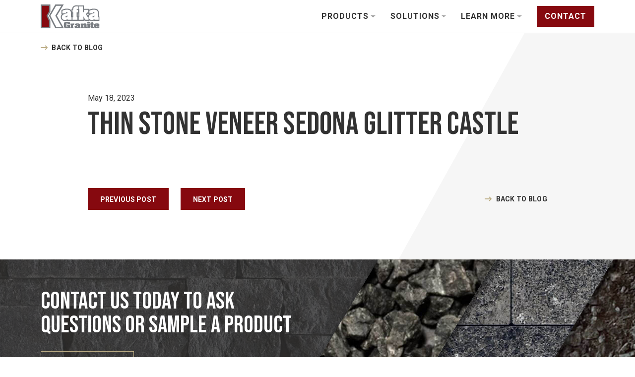

--- FILE ---
content_type: text/html; charset=UTF-8
request_url: https://www.kafkagranite.com/resources/thin-stone-veneer-sedona-glitter-castle-cut/
body_size: 12375
content:
<!DOCTYPE html>
<html lang="en-US">

<head>
	<meta charset="UTF-8">
	<meta name="viewport" content="width=device-width, initial-scale=1">
	<meta name="p:domain_verify" content="9cc54fe20b32721cc106831c4a375016"/>
	<link rel="profile" href="https://gmpg.org/xfn/11">
	<link rel="pingback" href="https://www.kafkagranite.com/xmlrpc.php">

	<link rel="preconnect" href="https://fonts.googleapis.com">
	<link rel="preconnect" href="https://fonts.gstatic.com" crossorigin>
	<style id="" media="all">/* latin-ext */
@font-face {
  font-family: 'Bebas Neue';
  font-style: normal;
  font-weight: 400;
  font-display: swap;
  src: url(/fonts.gstatic.com/s/bebasneue/v16/JTUSjIg69CK48gW7PXoo9WdhyyTh89ZNpQ.woff2) format('woff2');
  unicode-range: U+0100-02BA, U+02BD-02C5, U+02C7-02CC, U+02CE-02D7, U+02DD-02FF, U+0304, U+0308, U+0329, U+1D00-1DBF, U+1E00-1E9F, U+1EF2-1EFF, U+2020, U+20A0-20AB, U+20AD-20C0, U+2113, U+2C60-2C7F, U+A720-A7FF;
}
/* latin */
@font-face {
  font-family: 'Bebas Neue';
  font-style: normal;
  font-weight: 400;
  font-display: swap;
  src: url(/fonts.gstatic.com/s/bebasneue/v16/JTUSjIg69CK48gW7PXoo9WlhyyTh89Y.woff2) format('woff2');
  unicode-range: U+0000-00FF, U+0131, U+0152-0153, U+02BB-02BC, U+02C6, U+02DA, U+02DC, U+0304, U+0308, U+0329, U+2000-206F, U+20AC, U+2122, U+2191, U+2193, U+2212, U+2215, U+FEFF, U+FFFD;
}
/* cyrillic-ext */
@font-face {
  font-family: 'Roboto';
  font-style: italic;
  font-weight: 400;
  font-stretch: 100%;
  font-display: swap;
  src: url(/fonts.gstatic.com/s/roboto/v50/KFO5CnqEu92Fr1Mu53ZEC9_Vu3r1gIhOszmkC3kaSTbQWt4N.woff2) format('woff2');
  unicode-range: U+0460-052F, U+1C80-1C8A, U+20B4, U+2DE0-2DFF, U+A640-A69F, U+FE2E-FE2F;
}
/* cyrillic */
@font-face {
  font-family: 'Roboto';
  font-style: italic;
  font-weight: 400;
  font-stretch: 100%;
  font-display: swap;
  src: url(/fonts.gstatic.com/s/roboto/v50/KFO5CnqEu92Fr1Mu53ZEC9_Vu3r1gIhOszmkAnkaSTbQWt4N.woff2) format('woff2');
  unicode-range: U+0301, U+0400-045F, U+0490-0491, U+04B0-04B1, U+2116;
}
/* greek-ext */
@font-face {
  font-family: 'Roboto';
  font-style: italic;
  font-weight: 400;
  font-stretch: 100%;
  font-display: swap;
  src: url(/fonts.gstatic.com/s/roboto/v50/KFO5CnqEu92Fr1Mu53ZEC9_Vu3r1gIhOszmkCnkaSTbQWt4N.woff2) format('woff2');
  unicode-range: U+1F00-1FFF;
}
/* greek */
@font-face {
  font-family: 'Roboto';
  font-style: italic;
  font-weight: 400;
  font-stretch: 100%;
  font-display: swap;
  src: url(/fonts.gstatic.com/s/roboto/v50/KFO5CnqEu92Fr1Mu53ZEC9_Vu3r1gIhOszmkBXkaSTbQWt4N.woff2) format('woff2');
  unicode-range: U+0370-0377, U+037A-037F, U+0384-038A, U+038C, U+038E-03A1, U+03A3-03FF;
}
/* math */
@font-face {
  font-family: 'Roboto';
  font-style: italic;
  font-weight: 400;
  font-stretch: 100%;
  font-display: swap;
  src: url(/fonts.gstatic.com/s/roboto/v50/KFO5CnqEu92Fr1Mu53ZEC9_Vu3r1gIhOszmkenkaSTbQWt4N.woff2) format('woff2');
  unicode-range: U+0302-0303, U+0305, U+0307-0308, U+0310, U+0312, U+0315, U+031A, U+0326-0327, U+032C, U+032F-0330, U+0332-0333, U+0338, U+033A, U+0346, U+034D, U+0391-03A1, U+03A3-03A9, U+03B1-03C9, U+03D1, U+03D5-03D6, U+03F0-03F1, U+03F4-03F5, U+2016-2017, U+2034-2038, U+203C, U+2040, U+2043, U+2047, U+2050, U+2057, U+205F, U+2070-2071, U+2074-208E, U+2090-209C, U+20D0-20DC, U+20E1, U+20E5-20EF, U+2100-2112, U+2114-2115, U+2117-2121, U+2123-214F, U+2190, U+2192, U+2194-21AE, U+21B0-21E5, U+21F1-21F2, U+21F4-2211, U+2213-2214, U+2216-22FF, U+2308-230B, U+2310, U+2319, U+231C-2321, U+2336-237A, U+237C, U+2395, U+239B-23B7, U+23D0, U+23DC-23E1, U+2474-2475, U+25AF, U+25B3, U+25B7, U+25BD, U+25C1, U+25CA, U+25CC, U+25FB, U+266D-266F, U+27C0-27FF, U+2900-2AFF, U+2B0E-2B11, U+2B30-2B4C, U+2BFE, U+3030, U+FF5B, U+FF5D, U+1D400-1D7FF, U+1EE00-1EEFF;
}
/* symbols */
@font-face {
  font-family: 'Roboto';
  font-style: italic;
  font-weight: 400;
  font-stretch: 100%;
  font-display: swap;
  src: url(/fonts.gstatic.com/s/roboto/v50/KFO5CnqEu92Fr1Mu53ZEC9_Vu3r1gIhOszmkaHkaSTbQWt4N.woff2) format('woff2');
  unicode-range: U+0001-000C, U+000E-001F, U+007F-009F, U+20DD-20E0, U+20E2-20E4, U+2150-218F, U+2190, U+2192, U+2194-2199, U+21AF, U+21E6-21F0, U+21F3, U+2218-2219, U+2299, U+22C4-22C6, U+2300-243F, U+2440-244A, U+2460-24FF, U+25A0-27BF, U+2800-28FF, U+2921-2922, U+2981, U+29BF, U+29EB, U+2B00-2BFF, U+4DC0-4DFF, U+FFF9-FFFB, U+10140-1018E, U+10190-1019C, U+101A0, U+101D0-101FD, U+102E0-102FB, U+10E60-10E7E, U+1D2C0-1D2D3, U+1D2E0-1D37F, U+1F000-1F0FF, U+1F100-1F1AD, U+1F1E6-1F1FF, U+1F30D-1F30F, U+1F315, U+1F31C, U+1F31E, U+1F320-1F32C, U+1F336, U+1F378, U+1F37D, U+1F382, U+1F393-1F39F, U+1F3A7-1F3A8, U+1F3AC-1F3AF, U+1F3C2, U+1F3C4-1F3C6, U+1F3CA-1F3CE, U+1F3D4-1F3E0, U+1F3ED, U+1F3F1-1F3F3, U+1F3F5-1F3F7, U+1F408, U+1F415, U+1F41F, U+1F426, U+1F43F, U+1F441-1F442, U+1F444, U+1F446-1F449, U+1F44C-1F44E, U+1F453, U+1F46A, U+1F47D, U+1F4A3, U+1F4B0, U+1F4B3, U+1F4B9, U+1F4BB, U+1F4BF, U+1F4C8-1F4CB, U+1F4D6, U+1F4DA, U+1F4DF, U+1F4E3-1F4E6, U+1F4EA-1F4ED, U+1F4F7, U+1F4F9-1F4FB, U+1F4FD-1F4FE, U+1F503, U+1F507-1F50B, U+1F50D, U+1F512-1F513, U+1F53E-1F54A, U+1F54F-1F5FA, U+1F610, U+1F650-1F67F, U+1F687, U+1F68D, U+1F691, U+1F694, U+1F698, U+1F6AD, U+1F6B2, U+1F6B9-1F6BA, U+1F6BC, U+1F6C6-1F6CF, U+1F6D3-1F6D7, U+1F6E0-1F6EA, U+1F6F0-1F6F3, U+1F6F7-1F6FC, U+1F700-1F7FF, U+1F800-1F80B, U+1F810-1F847, U+1F850-1F859, U+1F860-1F887, U+1F890-1F8AD, U+1F8B0-1F8BB, U+1F8C0-1F8C1, U+1F900-1F90B, U+1F93B, U+1F946, U+1F984, U+1F996, U+1F9E9, U+1FA00-1FA6F, U+1FA70-1FA7C, U+1FA80-1FA89, U+1FA8F-1FAC6, U+1FACE-1FADC, U+1FADF-1FAE9, U+1FAF0-1FAF8, U+1FB00-1FBFF;
}
/* vietnamese */
@font-face {
  font-family: 'Roboto';
  font-style: italic;
  font-weight: 400;
  font-stretch: 100%;
  font-display: swap;
  src: url(/fonts.gstatic.com/s/roboto/v50/KFO5CnqEu92Fr1Mu53ZEC9_Vu3r1gIhOszmkCXkaSTbQWt4N.woff2) format('woff2');
  unicode-range: U+0102-0103, U+0110-0111, U+0128-0129, U+0168-0169, U+01A0-01A1, U+01AF-01B0, U+0300-0301, U+0303-0304, U+0308-0309, U+0323, U+0329, U+1EA0-1EF9, U+20AB;
}
/* latin-ext */
@font-face {
  font-family: 'Roboto';
  font-style: italic;
  font-weight: 400;
  font-stretch: 100%;
  font-display: swap;
  src: url(/fonts.gstatic.com/s/roboto/v50/KFO5CnqEu92Fr1Mu53ZEC9_Vu3r1gIhOszmkCHkaSTbQWt4N.woff2) format('woff2');
  unicode-range: U+0100-02BA, U+02BD-02C5, U+02C7-02CC, U+02CE-02D7, U+02DD-02FF, U+0304, U+0308, U+0329, U+1D00-1DBF, U+1E00-1E9F, U+1EF2-1EFF, U+2020, U+20A0-20AB, U+20AD-20C0, U+2113, U+2C60-2C7F, U+A720-A7FF;
}
/* latin */
@font-face {
  font-family: 'Roboto';
  font-style: italic;
  font-weight: 400;
  font-stretch: 100%;
  font-display: swap;
  src: url(/fonts.gstatic.com/s/roboto/v50/KFO5CnqEu92Fr1Mu53ZEC9_Vu3r1gIhOszmkBnkaSTbQWg.woff2) format('woff2');
  unicode-range: U+0000-00FF, U+0131, U+0152-0153, U+02BB-02BC, U+02C6, U+02DA, U+02DC, U+0304, U+0308, U+0329, U+2000-206F, U+20AC, U+2122, U+2191, U+2193, U+2212, U+2215, U+FEFF, U+FFFD;
}
/* cyrillic-ext */
@font-face {
  font-family: 'Roboto';
  font-style: italic;
  font-weight: 700;
  font-stretch: 100%;
  font-display: swap;
  src: url(/fonts.gstatic.com/s/roboto/v50/KFO5CnqEu92Fr1Mu53ZEC9_Vu3r1gIhOszmkC3kaSTbQWt4N.woff2) format('woff2');
  unicode-range: U+0460-052F, U+1C80-1C8A, U+20B4, U+2DE0-2DFF, U+A640-A69F, U+FE2E-FE2F;
}
/* cyrillic */
@font-face {
  font-family: 'Roboto';
  font-style: italic;
  font-weight: 700;
  font-stretch: 100%;
  font-display: swap;
  src: url(/fonts.gstatic.com/s/roboto/v50/KFO5CnqEu92Fr1Mu53ZEC9_Vu3r1gIhOszmkAnkaSTbQWt4N.woff2) format('woff2');
  unicode-range: U+0301, U+0400-045F, U+0490-0491, U+04B0-04B1, U+2116;
}
/* greek-ext */
@font-face {
  font-family: 'Roboto';
  font-style: italic;
  font-weight: 700;
  font-stretch: 100%;
  font-display: swap;
  src: url(/fonts.gstatic.com/s/roboto/v50/KFO5CnqEu92Fr1Mu53ZEC9_Vu3r1gIhOszmkCnkaSTbQWt4N.woff2) format('woff2');
  unicode-range: U+1F00-1FFF;
}
/* greek */
@font-face {
  font-family: 'Roboto';
  font-style: italic;
  font-weight: 700;
  font-stretch: 100%;
  font-display: swap;
  src: url(/fonts.gstatic.com/s/roboto/v50/KFO5CnqEu92Fr1Mu53ZEC9_Vu3r1gIhOszmkBXkaSTbQWt4N.woff2) format('woff2');
  unicode-range: U+0370-0377, U+037A-037F, U+0384-038A, U+038C, U+038E-03A1, U+03A3-03FF;
}
/* math */
@font-face {
  font-family: 'Roboto';
  font-style: italic;
  font-weight: 700;
  font-stretch: 100%;
  font-display: swap;
  src: url(/fonts.gstatic.com/s/roboto/v50/KFO5CnqEu92Fr1Mu53ZEC9_Vu3r1gIhOszmkenkaSTbQWt4N.woff2) format('woff2');
  unicode-range: U+0302-0303, U+0305, U+0307-0308, U+0310, U+0312, U+0315, U+031A, U+0326-0327, U+032C, U+032F-0330, U+0332-0333, U+0338, U+033A, U+0346, U+034D, U+0391-03A1, U+03A3-03A9, U+03B1-03C9, U+03D1, U+03D5-03D6, U+03F0-03F1, U+03F4-03F5, U+2016-2017, U+2034-2038, U+203C, U+2040, U+2043, U+2047, U+2050, U+2057, U+205F, U+2070-2071, U+2074-208E, U+2090-209C, U+20D0-20DC, U+20E1, U+20E5-20EF, U+2100-2112, U+2114-2115, U+2117-2121, U+2123-214F, U+2190, U+2192, U+2194-21AE, U+21B0-21E5, U+21F1-21F2, U+21F4-2211, U+2213-2214, U+2216-22FF, U+2308-230B, U+2310, U+2319, U+231C-2321, U+2336-237A, U+237C, U+2395, U+239B-23B7, U+23D0, U+23DC-23E1, U+2474-2475, U+25AF, U+25B3, U+25B7, U+25BD, U+25C1, U+25CA, U+25CC, U+25FB, U+266D-266F, U+27C0-27FF, U+2900-2AFF, U+2B0E-2B11, U+2B30-2B4C, U+2BFE, U+3030, U+FF5B, U+FF5D, U+1D400-1D7FF, U+1EE00-1EEFF;
}
/* symbols */
@font-face {
  font-family: 'Roboto';
  font-style: italic;
  font-weight: 700;
  font-stretch: 100%;
  font-display: swap;
  src: url(/fonts.gstatic.com/s/roboto/v50/KFO5CnqEu92Fr1Mu53ZEC9_Vu3r1gIhOszmkaHkaSTbQWt4N.woff2) format('woff2');
  unicode-range: U+0001-000C, U+000E-001F, U+007F-009F, U+20DD-20E0, U+20E2-20E4, U+2150-218F, U+2190, U+2192, U+2194-2199, U+21AF, U+21E6-21F0, U+21F3, U+2218-2219, U+2299, U+22C4-22C6, U+2300-243F, U+2440-244A, U+2460-24FF, U+25A0-27BF, U+2800-28FF, U+2921-2922, U+2981, U+29BF, U+29EB, U+2B00-2BFF, U+4DC0-4DFF, U+FFF9-FFFB, U+10140-1018E, U+10190-1019C, U+101A0, U+101D0-101FD, U+102E0-102FB, U+10E60-10E7E, U+1D2C0-1D2D3, U+1D2E0-1D37F, U+1F000-1F0FF, U+1F100-1F1AD, U+1F1E6-1F1FF, U+1F30D-1F30F, U+1F315, U+1F31C, U+1F31E, U+1F320-1F32C, U+1F336, U+1F378, U+1F37D, U+1F382, U+1F393-1F39F, U+1F3A7-1F3A8, U+1F3AC-1F3AF, U+1F3C2, U+1F3C4-1F3C6, U+1F3CA-1F3CE, U+1F3D4-1F3E0, U+1F3ED, U+1F3F1-1F3F3, U+1F3F5-1F3F7, U+1F408, U+1F415, U+1F41F, U+1F426, U+1F43F, U+1F441-1F442, U+1F444, U+1F446-1F449, U+1F44C-1F44E, U+1F453, U+1F46A, U+1F47D, U+1F4A3, U+1F4B0, U+1F4B3, U+1F4B9, U+1F4BB, U+1F4BF, U+1F4C8-1F4CB, U+1F4D6, U+1F4DA, U+1F4DF, U+1F4E3-1F4E6, U+1F4EA-1F4ED, U+1F4F7, U+1F4F9-1F4FB, U+1F4FD-1F4FE, U+1F503, U+1F507-1F50B, U+1F50D, U+1F512-1F513, U+1F53E-1F54A, U+1F54F-1F5FA, U+1F610, U+1F650-1F67F, U+1F687, U+1F68D, U+1F691, U+1F694, U+1F698, U+1F6AD, U+1F6B2, U+1F6B9-1F6BA, U+1F6BC, U+1F6C6-1F6CF, U+1F6D3-1F6D7, U+1F6E0-1F6EA, U+1F6F0-1F6F3, U+1F6F7-1F6FC, U+1F700-1F7FF, U+1F800-1F80B, U+1F810-1F847, U+1F850-1F859, U+1F860-1F887, U+1F890-1F8AD, U+1F8B0-1F8BB, U+1F8C0-1F8C1, U+1F900-1F90B, U+1F93B, U+1F946, U+1F984, U+1F996, U+1F9E9, U+1FA00-1FA6F, U+1FA70-1FA7C, U+1FA80-1FA89, U+1FA8F-1FAC6, U+1FACE-1FADC, U+1FADF-1FAE9, U+1FAF0-1FAF8, U+1FB00-1FBFF;
}
/* vietnamese */
@font-face {
  font-family: 'Roboto';
  font-style: italic;
  font-weight: 700;
  font-stretch: 100%;
  font-display: swap;
  src: url(/fonts.gstatic.com/s/roboto/v50/KFO5CnqEu92Fr1Mu53ZEC9_Vu3r1gIhOszmkCXkaSTbQWt4N.woff2) format('woff2');
  unicode-range: U+0102-0103, U+0110-0111, U+0128-0129, U+0168-0169, U+01A0-01A1, U+01AF-01B0, U+0300-0301, U+0303-0304, U+0308-0309, U+0323, U+0329, U+1EA0-1EF9, U+20AB;
}
/* latin-ext */
@font-face {
  font-family: 'Roboto';
  font-style: italic;
  font-weight: 700;
  font-stretch: 100%;
  font-display: swap;
  src: url(/fonts.gstatic.com/s/roboto/v50/KFO5CnqEu92Fr1Mu53ZEC9_Vu3r1gIhOszmkCHkaSTbQWt4N.woff2) format('woff2');
  unicode-range: U+0100-02BA, U+02BD-02C5, U+02C7-02CC, U+02CE-02D7, U+02DD-02FF, U+0304, U+0308, U+0329, U+1D00-1DBF, U+1E00-1E9F, U+1EF2-1EFF, U+2020, U+20A0-20AB, U+20AD-20C0, U+2113, U+2C60-2C7F, U+A720-A7FF;
}
/* latin */
@font-face {
  font-family: 'Roboto';
  font-style: italic;
  font-weight: 700;
  font-stretch: 100%;
  font-display: swap;
  src: url(/fonts.gstatic.com/s/roboto/v50/KFO5CnqEu92Fr1Mu53ZEC9_Vu3r1gIhOszmkBnkaSTbQWg.woff2) format('woff2');
  unicode-range: U+0000-00FF, U+0131, U+0152-0153, U+02BB-02BC, U+02C6, U+02DA, U+02DC, U+0304, U+0308, U+0329, U+2000-206F, U+20AC, U+2122, U+2191, U+2193, U+2212, U+2215, U+FEFF, U+FFFD;
}
/* cyrillic-ext */
@font-face {
  font-family: 'Roboto';
  font-style: normal;
  font-weight: 400;
  font-stretch: 100%;
  font-display: swap;
  src: url(/fonts.gstatic.com/s/roboto/v50/KFO7CnqEu92Fr1ME7kSn66aGLdTylUAMa3GUBHMdazTgWw.woff2) format('woff2');
  unicode-range: U+0460-052F, U+1C80-1C8A, U+20B4, U+2DE0-2DFF, U+A640-A69F, U+FE2E-FE2F;
}
/* cyrillic */
@font-face {
  font-family: 'Roboto';
  font-style: normal;
  font-weight: 400;
  font-stretch: 100%;
  font-display: swap;
  src: url(/fonts.gstatic.com/s/roboto/v50/KFO7CnqEu92Fr1ME7kSn66aGLdTylUAMa3iUBHMdazTgWw.woff2) format('woff2');
  unicode-range: U+0301, U+0400-045F, U+0490-0491, U+04B0-04B1, U+2116;
}
/* greek-ext */
@font-face {
  font-family: 'Roboto';
  font-style: normal;
  font-weight: 400;
  font-stretch: 100%;
  font-display: swap;
  src: url(/fonts.gstatic.com/s/roboto/v50/KFO7CnqEu92Fr1ME7kSn66aGLdTylUAMa3CUBHMdazTgWw.woff2) format('woff2');
  unicode-range: U+1F00-1FFF;
}
/* greek */
@font-face {
  font-family: 'Roboto';
  font-style: normal;
  font-weight: 400;
  font-stretch: 100%;
  font-display: swap;
  src: url(/fonts.gstatic.com/s/roboto/v50/KFO7CnqEu92Fr1ME7kSn66aGLdTylUAMa3-UBHMdazTgWw.woff2) format('woff2');
  unicode-range: U+0370-0377, U+037A-037F, U+0384-038A, U+038C, U+038E-03A1, U+03A3-03FF;
}
/* math */
@font-face {
  font-family: 'Roboto';
  font-style: normal;
  font-weight: 400;
  font-stretch: 100%;
  font-display: swap;
  src: url(/fonts.gstatic.com/s/roboto/v50/KFO7CnqEu92Fr1ME7kSn66aGLdTylUAMawCUBHMdazTgWw.woff2) format('woff2');
  unicode-range: U+0302-0303, U+0305, U+0307-0308, U+0310, U+0312, U+0315, U+031A, U+0326-0327, U+032C, U+032F-0330, U+0332-0333, U+0338, U+033A, U+0346, U+034D, U+0391-03A1, U+03A3-03A9, U+03B1-03C9, U+03D1, U+03D5-03D6, U+03F0-03F1, U+03F4-03F5, U+2016-2017, U+2034-2038, U+203C, U+2040, U+2043, U+2047, U+2050, U+2057, U+205F, U+2070-2071, U+2074-208E, U+2090-209C, U+20D0-20DC, U+20E1, U+20E5-20EF, U+2100-2112, U+2114-2115, U+2117-2121, U+2123-214F, U+2190, U+2192, U+2194-21AE, U+21B0-21E5, U+21F1-21F2, U+21F4-2211, U+2213-2214, U+2216-22FF, U+2308-230B, U+2310, U+2319, U+231C-2321, U+2336-237A, U+237C, U+2395, U+239B-23B7, U+23D0, U+23DC-23E1, U+2474-2475, U+25AF, U+25B3, U+25B7, U+25BD, U+25C1, U+25CA, U+25CC, U+25FB, U+266D-266F, U+27C0-27FF, U+2900-2AFF, U+2B0E-2B11, U+2B30-2B4C, U+2BFE, U+3030, U+FF5B, U+FF5D, U+1D400-1D7FF, U+1EE00-1EEFF;
}
/* symbols */
@font-face {
  font-family: 'Roboto';
  font-style: normal;
  font-weight: 400;
  font-stretch: 100%;
  font-display: swap;
  src: url(/fonts.gstatic.com/s/roboto/v50/KFO7CnqEu92Fr1ME7kSn66aGLdTylUAMaxKUBHMdazTgWw.woff2) format('woff2');
  unicode-range: U+0001-000C, U+000E-001F, U+007F-009F, U+20DD-20E0, U+20E2-20E4, U+2150-218F, U+2190, U+2192, U+2194-2199, U+21AF, U+21E6-21F0, U+21F3, U+2218-2219, U+2299, U+22C4-22C6, U+2300-243F, U+2440-244A, U+2460-24FF, U+25A0-27BF, U+2800-28FF, U+2921-2922, U+2981, U+29BF, U+29EB, U+2B00-2BFF, U+4DC0-4DFF, U+FFF9-FFFB, U+10140-1018E, U+10190-1019C, U+101A0, U+101D0-101FD, U+102E0-102FB, U+10E60-10E7E, U+1D2C0-1D2D3, U+1D2E0-1D37F, U+1F000-1F0FF, U+1F100-1F1AD, U+1F1E6-1F1FF, U+1F30D-1F30F, U+1F315, U+1F31C, U+1F31E, U+1F320-1F32C, U+1F336, U+1F378, U+1F37D, U+1F382, U+1F393-1F39F, U+1F3A7-1F3A8, U+1F3AC-1F3AF, U+1F3C2, U+1F3C4-1F3C6, U+1F3CA-1F3CE, U+1F3D4-1F3E0, U+1F3ED, U+1F3F1-1F3F3, U+1F3F5-1F3F7, U+1F408, U+1F415, U+1F41F, U+1F426, U+1F43F, U+1F441-1F442, U+1F444, U+1F446-1F449, U+1F44C-1F44E, U+1F453, U+1F46A, U+1F47D, U+1F4A3, U+1F4B0, U+1F4B3, U+1F4B9, U+1F4BB, U+1F4BF, U+1F4C8-1F4CB, U+1F4D6, U+1F4DA, U+1F4DF, U+1F4E3-1F4E6, U+1F4EA-1F4ED, U+1F4F7, U+1F4F9-1F4FB, U+1F4FD-1F4FE, U+1F503, U+1F507-1F50B, U+1F50D, U+1F512-1F513, U+1F53E-1F54A, U+1F54F-1F5FA, U+1F610, U+1F650-1F67F, U+1F687, U+1F68D, U+1F691, U+1F694, U+1F698, U+1F6AD, U+1F6B2, U+1F6B9-1F6BA, U+1F6BC, U+1F6C6-1F6CF, U+1F6D3-1F6D7, U+1F6E0-1F6EA, U+1F6F0-1F6F3, U+1F6F7-1F6FC, U+1F700-1F7FF, U+1F800-1F80B, U+1F810-1F847, U+1F850-1F859, U+1F860-1F887, U+1F890-1F8AD, U+1F8B0-1F8BB, U+1F8C0-1F8C1, U+1F900-1F90B, U+1F93B, U+1F946, U+1F984, U+1F996, U+1F9E9, U+1FA00-1FA6F, U+1FA70-1FA7C, U+1FA80-1FA89, U+1FA8F-1FAC6, U+1FACE-1FADC, U+1FADF-1FAE9, U+1FAF0-1FAF8, U+1FB00-1FBFF;
}
/* vietnamese */
@font-face {
  font-family: 'Roboto';
  font-style: normal;
  font-weight: 400;
  font-stretch: 100%;
  font-display: swap;
  src: url(/fonts.gstatic.com/s/roboto/v50/KFO7CnqEu92Fr1ME7kSn66aGLdTylUAMa3OUBHMdazTgWw.woff2) format('woff2');
  unicode-range: U+0102-0103, U+0110-0111, U+0128-0129, U+0168-0169, U+01A0-01A1, U+01AF-01B0, U+0300-0301, U+0303-0304, U+0308-0309, U+0323, U+0329, U+1EA0-1EF9, U+20AB;
}
/* latin-ext */
@font-face {
  font-family: 'Roboto';
  font-style: normal;
  font-weight: 400;
  font-stretch: 100%;
  font-display: swap;
  src: url(/fonts.gstatic.com/s/roboto/v50/KFO7CnqEu92Fr1ME7kSn66aGLdTylUAMa3KUBHMdazTgWw.woff2) format('woff2');
  unicode-range: U+0100-02BA, U+02BD-02C5, U+02C7-02CC, U+02CE-02D7, U+02DD-02FF, U+0304, U+0308, U+0329, U+1D00-1DBF, U+1E00-1E9F, U+1EF2-1EFF, U+2020, U+20A0-20AB, U+20AD-20C0, U+2113, U+2C60-2C7F, U+A720-A7FF;
}
/* latin */
@font-face {
  font-family: 'Roboto';
  font-style: normal;
  font-weight: 400;
  font-stretch: 100%;
  font-display: swap;
  src: url(/fonts.gstatic.com/s/roboto/v50/KFO7CnqEu92Fr1ME7kSn66aGLdTylUAMa3yUBHMdazQ.woff2) format('woff2');
  unicode-range: U+0000-00FF, U+0131, U+0152-0153, U+02BB-02BC, U+02C6, U+02DA, U+02DC, U+0304, U+0308, U+0329, U+2000-206F, U+20AC, U+2122, U+2191, U+2193, U+2212, U+2215, U+FEFF, U+FFFD;
}
/* cyrillic-ext */
@font-face {
  font-family: 'Roboto';
  font-style: normal;
  font-weight: 700;
  font-stretch: 100%;
  font-display: swap;
  src: url(/fonts.gstatic.com/s/roboto/v50/KFO7CnqEu92Fr1ME7kSn66aGLdTylUAMa3GUBHMdazTgWw.woff2) format('woff2');
  unicode-range: U+0460-052F, U+1C80-1C8A, U+20B4, U+2DE0-2DFF, U+A640-A69F, U+FE2E-FE2F;
}
/* cyrillic */
@font-face {
  font-family: 'Roboto';
  font-style: normal;
  font-weight: 700;
  font-stretch: 100%;
  font-display: swap;
  src: url(/fonts.gstatic.com/s/roboto/v50/KFO7CnqEu92Fr1ME7kSn66aGLdTylUAMa3iUBHMdazTgWw.woff2) format('woff2');
  unicode-range: U+0301, U+0400-045F, U+0490-0491, U+04B0-04B1, U+2116;
}
/* greek-ext */
@font-face {
  font-family: 'Roboto';
  font-style: normal;
  font-weight: 700;
  font-stretch: 100%;
  font-display: swap;
  src: url(/fonts.gstatic.com/s/roboto/v50/KFO7CnqEu92Fr1ME7kSn66aGLdTylUAMa3CUBHMdazTgWw.woff2) format('woff2');
  unicode-range: U+1F00-1FFF;
}
/* greek */
@font-face {
  font-family: 'Roboto';
  font-style: normal;
  font-weight: 700;
  font-stretch: 100%;
  font-display: swap;
  src: url(/fonts.gstatic.com/s/roboto/v50/KFO7CnqEu92Fr1ME7kSn66aGLdTylUAMa3-UBHMdazTgWw.woff2) format('woff2');
  unicode-range: U+0370-0377, U+037A-037F, U+0384-038A, U+038C, U+038E-03A1, U+03A3-03FF;
}
/* math */
@font-face {
  font-family: 'Roboto';
  font-style: normal;
  font-weight: 700;
  font-stretch: 100%;
  font-display: swap;
  src: url(/fonts.gstatic.com/s/roboto/v50/KFO7CnqEu92Fr1ME7kSn66aGLdTylUAMawCUBHMdazTgWw.woff2) format('woff2');
  unicode-range: U+0302-0303, U+0305, U+0307-0308, U+0310, U+0312, U+0315, U+031A, U+0326-0327, U+032C, U+032F-0330, U+0332-0333, U+0338, U+033A, U+0346, U+034D, U+0391-03A1, U+03A3-03A9, U+03B1-03C9, U+03D1, U+03D5-03D6, U+03F0-03F1, U+03F4-03F5, U+2016-2017, U+2034-2038, U+203C, U+2040, U+2043, U+2047, U+2050, U+2057, U+205F, U+2070-2071, U+2074-208E, U+2090-209C, U+20D0-20DC, U+20E1, U+20E5-20EF, U+2100-2112, U+2114-2115, U+2117-2121, U+2123-214F, U+2190, U+2192, U+2194-21AE, U+21B0-21E5, U+21F1-21F2, U+21F4-2211, U+2213-2214, U+2216-22FF, U+2308-230B, U+2310, U+2319, U+231C-2321, U+2336-237A, U+237C, U+2395, U+239B-23B7, U+23D0, U+23DC-23E1, U+2474-2475, U+25AF, U+25B3, U+25B7, U+25BD, U+25C1, U+25CA, U+25CC, U+25FB, U+266D-266F, U+27C0-27FF, U+2900-2AFF, U+2B0E-2B11, U+2B30-2B4C, U+2BFE, U+3030, U+FF5B, U+FF5D, U+1D400-1D7FF, U+1EE00-1EEFF;
}
/* symbols */
@font-face {
  font-family: 'Roboto';
  font-style: normal;
  font-weight: 700;
  font-stretch: 100%;
  font-display: swap;
  src: url(/fonts.gstatic.com/s/roboto/v50/KFO7CnqEu92Fr1ME7kSn66aGLdTylUAMaxKUBHMdazTgWw.woff2) format('woff2');
  unicode-range: U+0001-000C, U+000E-001F, U+007F-009F, U+20DD-20E0, U+20E2-20E4, U+2150-218F, U+2190, U+2192, U+2194-2199, U+21AF, U+21E6-21F0, U+21F3, U+2218-2219, U+2299, U+22C4-22C6, U+2300-243F, U+2440-244A, U+2460-24FF, U+25A0-27BF, U+2800-28FF, U+2921-2922, U+2981, U+29BF, U+29EB, U+2B00-2BFF, U+4DC0-4DFF, U+FFF9-FFFB, U+10140-1018E, U+10190-1019C, U+101A0, U+101D0-101FD, U+102E0-102FB, U+10E60-10E7E, U+1D2C0-1D2D3, U+1D2E0-1D37F, U+1F000-1F0FF, U+1F100-1F1AD, U+1F1E6-1F1FF, U+1F30D-1F30F, U+1F315, U+1F31C, U+1F31E, U+1F320-1F32C, U+1F336, U+1F378, U+1F37D, U+1F382, U+1F393-1F39F, U+1F3A7-1F3A8, U+1F3AC-1F3AF, U+1F3C2, U+1F3C4-1F3C6, U+1F3CA-1F3CE, U+1F3D4-1F3E0, U+1F3ED, U+1F3F1-1F3F3, U+1F3F5-1F3F7, U+1F408, U+1F415, U+1F41F, U+1F426, U+1F43F, U+1F441-1F442, U+1F444, U+1F446-1F449, U+1F44C-1F44E, U+1F453, U+1F46A, U+1F47D, U+1F4A3, U+1F4B0, U+1F4B3, U+1F4B9, U+1F4BB, U+1F4BF, U+1F4C8-1F4CB, U+1F4D6, U+1F4DA, U+1F4DF, U+1F4E3-1F4E6, U+1F4EA-1F4ED, U+1F4F7, U+1F4F9-1F4FB, U+1F4FD-1F4FE, U+1F503, U+1F507-1F50B, U+1F50D, U+1F512-1F513, U+1F53E-1F54A, U+1F54F-1F5FA, U+1F610, U+1F650-1F67F, U+1F687, U+1F68D, U+1F691, U+1F694, U+1F698, U+1F6AD, U+1F6B2, U+1F6B9-1F6BA, U+1F6BC, U+1F6C6-1F6CF, U+1F6D3-1F6D7, U+1F6E0-1F6EA, U+1F6F0-1F6F3, U+1F6F7-1F6FC, U+1F700-1F7FF, U+1F800-1F80B, U+1F810-1F847, U+1F850-1F859, U+1F860-1F887, U+1F890-1F8AD, U+1F8B0-1F8BB, U+1F8C0-1F8C1, U+1F900-1F90B, U+1F93B, U+1F946, U+1F984, U+1F996, U+1F9E9, U+1FA00-1FA6F, U+1FA70-1FA7C, U+1FA80-1FA89, U+1FA8F-1FAC6, U+1FACE-1FADC, U+1FADF-1FAE9, U+1FAF0-1FAF8, U+1FB00-1FBFF;
}
/* vietnamese */
@font-face {
  font-family: 'Roboto';
  font-style: normal;
  font-weight: 700;
  font-stretch: 100%;
  font-display: swap;
  src: url(/fonts.gstatic.com/s/roboto/v50/KFO7CnqEu92Fr1ME7kSn66aGLdTylUAMa3OUBHMdazTgWw.woff2) format('woff2');
  unicode-range: U+0102-0103, U+0110-0111, U+0128-0129, U+0168-0169, U+01A0-01A1, U+01AF-01B0, U+0300-0301, U+0303-0304, U+0308-0309, U+0323, U+0329, U+1EA0-1EF9, U+20AB;
}
/* latin-ext */
@font-face {
  font-family: 'Roboto';
  font-style: normal;
  font-weight: 700;
  font-stretch: 100%;
  font-display: swap;
  src: url(/fonts.gstatic.com/s/roboto/v50/KFO7CnqEu92Fr1ME7kSn66aGLdTylUAMa3KUBHMdazTgWw.woff2) format('woff2');
  unicode-range: U+0100-02BA, U+02BD-02C5, U+02C7-02CC, U+02CE-02D7, U+02DD-02FF, U+0304, U+0308, U+0329, U+1D00-1DBF, U+1E00-1E9F, U+1EF2-1EFF, U+2020, U+20A0-20AB, U+20AD-20C0, U+2113, U+2C60-2C7F, U+A720-A7FF;
}
/* latin */
@font-face {
  font-family: 'Roboto';
  font-style: normal;
  font-weight: 700;
  font-stretch: 100%;
  font-display: swap;
  src: url(/fonts.gstatic.com/s/roboto/v50/KFO7CnqEu92Fr1ME7kSn66aGLdTylUAMa3yUBHMdazQ.woff2) format('woff2');
  unicode-range: U+0000-00FF, U+0131, U+0152-0153, U+02BB-02BC, U+02C6, U+02DA, U+02DC, U+0304, U+0308, U+0329, U+2000-206F, U+20AC, U+2122, U+2191, U+2193, U+2212, U+2215, U+FEFF, U+FFFD;
}
</style>

	<meta name='robots' content='index, follow, max-image-preview:large, max-snippet:-1, max-video-preview:-1' />

	<!-- This site is optimized with the Yoast SEO plugin v23.7 - https://yoast.com/wordpress/plugins/seo/ -->
	<title>Thin Stone Veneer Sedona Glitter Castle - Kafka Granite</title>
	<meta name="description" content="Explore Kafka&#039;s comprehensive resource library, including brochures, installation guides, color charts, technical specifications, testing data, and more." />
	<link rel="canonical" href="https://www.kafkagranite.com/resources/thin-stone-veneer-sedona-glitter-castle-cut/" />
	<meta property="og:locale" content="en_US" />
	<meta property="og:type" content="article" />
	<meta property="og:title" content="Thin Stone Veneer Sedona Glitter Castle - Kafka Granite" />
	<meta property="og:description" content="Explore Kafka&#039;s comprehensive resource library, including brochures, installation guides, color charts, technical specifications, testing data, and more." />
	<meta property="og:url" content="https://www.kafkagranite.com/resources/thin-stone-veneer-sedona-glitter-castle-cut/" />
	<meta property="og:site_name" content="Kafka Granite" />
	<meta property="article:modified_time" content="2024-05-22T21:29:04+00:00" />
	<meta name="twitter:card" content="summary_large_image" />
	<script type="application/ld+json" class="yoast-schema-graph">{"@context":"https://schema.org","@graph":[{"@type":"WebPage","@id":"https://www.kafkagranite.com/resources/thin-stone-veneer-sedona-glitter-castle-cut/","url":"https://www.kafkagranite.com/resources/thin-stone-veneer-sedona-glitter-castle-cut/","name":"Thin Stone Veneer Sedona Glitter Castle - Kafka Granite","isPartOf":{"@id":"https://www.kafkagranite.com/#website"},"datePublished":"2023-05-18T13:45:55+00:00","dateModified":"2024-05-22T21:29:04+00:00","description":"Explore Kafka's comprehensive resource library, including brochures, installation guides, color charts, technical specifications, testing data, and more.","breadcrumb":{"@id":"https://www.kafkagranite.com/resources/thin-stone-veneer-sedona-glitter-castle-cut/#breadcrumb"},"inLanguage":"en-US","potentialAction":[{"@type":"ReadAction","target":["https://www.kafkagranite.com/resources/thin-stone-veneer-sedona-glitter-castle-cut/"]}]},{"@type":"BreadcrumbList","@id":"https://www.kafkagranite.com/resources/thin-stone-veneer-sedona-glitter-castle-cut/#breadcrumb","itemListElement":[{"@type":"ListItem","position":1,"name":"Home","item":"https://www.kafkagranite.com/"},{"@type":"ListItem","position":2,"name":"Resources","item":"https://www.kafkagranite.com/resources/"},{"@type":"ListItem","position":3,"name":"Thin Stone Veneer Sedona Glitter Castle"}]},{"@type":"WebSite","@id":"https://www.kafkagranite.com/#website","url":"https://www.kafkagranite.com/","name":"Kafka Granite","description":"Specialty Crushed Aggregates and Natural Building Stone","publisher":{"@id":"https://www.kafkagranite.com/#organization"},"potentialAction":[{"@type":"SearchAction","target":{"@type":"EntryPoint","urlTemplate":"https://www.kafkagranite.com/?s={search_term_string}"},"query-input":{"@type":"PropertyValueSpecification","valueRequired":true,"valueName":"search_term_string"}}],"inLanguage":"en-US"},{"@type":"Organization","@id":"https://www.kafkagranite.com/#organization","name":"Kafka Granite","url":"https://www.kafkagranite.com/","logo":{"@type":"ImageObject","inLanguage":"en-US","@id":"https://www.kafkagranite.com/#/schema/logo/image/","url":"https://www.kafkagranite.com/wp-content/uploads/2022/09/kafka-logo.svg","contentUrl":"https://www.kafkagranite.com/wp-content/uploads/2022/09/kafka-logo.svg","width":154,"height":62,"caption":"Kafka Granite"},"image":{"@id":"https://www.kafkagranite.com/#/schema/logo/image/"}}]}</script>
	<!-- / Yoast SEO plugin. -->


<link rel="alternate" type="application/rss+xml" title="Kafka Granite &raquo; Feed" href="https://www.kafkagranite.com/feed/" />
<script type="text/javascript">
/* <![CDATA[ */
window._wpemojiSettings = {"baseUrl":"https:\/\/s.w.org\/images\/core\/emoji\/15.0.3\/72x72\/","ext":".png","svgUrl":"https:\/\/s.w.org\/images\/core\/emoji\/15.0.3\/svg\/","svgExt":".svg","source":{"concatemoji":"https:\/\/www.kafkagranite.com\/wp-includes\/js\/wp-emoji-release.min.js?ver=6.6.2"}};
/*! This file is auto-generated */
!function(i,n){var o,s,e;function c(e){try{var t={supportTests:e,timestamp:(new Date).valueOf()};sessionStorage.setItem(o,JSON.stringify(t))}catch(e){}}function p(e,t,n){e.clearRect(0,0,e.canvas.width,e.canvas.height),e.fillText(t,0,0);var t=new Uint32Array(e.getImageData(0,0,e.canvas.width,e.canvas.height).data),r=(e.clearRect(0,0,e.canvas.width,e.canvas.height),e.fillText(n,0,0),new Uint32Array(e.getImageData(0,0,e.canvas.width,e.canvas.height).data));return t.every(function(e,t){return e===r[t]})}function u(e,t,n){switch(t){case"flag":return n(e,"\ud83c\udff3\ufe0f\u200d\u26a7\ufe0f","\ud83c\udff3\ufe0f\u200b\u26a7\ufe0f")?!1:!n(e,"\ud83c\uddfa\ud83c\uddf3","\ud83c\uddfa\u200b\ud83c\uddf3")&&!n(e,"\ud83c\udff4\udb40\udc67\udb40\udc62\udb40\udc65\udb40\udc6e\udb40\udc67\udb40\udc7f","\ud83c\udff4\u200b\udb40\udc67\u200b\udb40\udc62\u200b\udb40\udc65\u200b\udb40\udc6e\u200b\udb40\udc67\u200b\udb40\udc7f");case"emoji":return!n(e,"\ud83d\udc26\u200d\u2b1b","\ud83d\udc26\u200b\u2b1b")}return!1}function f(e,t,n){var r="undefined"!=typeof WorkerGlobalScope&&self instanceof WorkerGlobalScope?new OffscreenCanvas(300,150):i.createElement("canvas"),a=r.getContext("2d",{willReadFrequently:!0}),o=(a.textBaseline="top",a.font="600 32px Arial",{});return e.forEach(function(e){o[e]=t(a,e,n)}),o}function t(e){var t=i.createElement("script");t.src=e,t.defer=!0,i.head.appendChild(t)}"undefined"!=typeof Promise&&(o="wpEmojiSettingsSupports",s=["flag","emoji"],n.supports={everything:!0,everythingExceptFlag:!0},e=new Promise(function(e){i.addEventListener("DOMContentLoaded",e,{once:!0})}),new Promise(function(t){var n=function(){try{var e=JSON.parse(sessionStorage.getItem(o));if("object"==typeof e&&"number"==typeof e.timestamp&&(new Date).valueOf()<e.timestamp+604800&&"object"==typeof e.supportTests)return e.supportTests}catch(e){}return null}();if(!n){if("undefined"!=typeof Worker&&"undefined"!=typeof OffscreenCanvas&&"undefined"!=typeof URL&&URL.createObjectURL&&"undefined"!=typeof Blob)try{var e="postMessage("+f.toString()+"("+[JSON.stringify(s),u.toString(),p.toString()].join(",")+"));",r=new Blob([e],{type:"text/javascript"}),a=new Worker(URL.createObjectURL(r),{name:"wpTestEmojiSupports"});return void(a.onmessage=function(e){c(n=e.data),a.terminate(),t(n)})}catch(e){}c(n=f(s,u,p))}t(n)}).then(function(e){for(var t in e)n.supports[t]=e[t],n.supports.everything=n.supports.everything&&n.supports[t],"flag"!==t&&(n.supports.everythingExceptFlag=n.supports.everythingExceptFlag&&n.supports[t]);n.supports.everythingExceptFlag=n.supports.everythingExceptFlag&&!n.supports.flag,n.DOMReady=!1,n.readyCallback=function(){n.DOMReady=!0}}).then(function(){return e}).then(function(){var e;n.supports.everything||(n.readyCallback(),(e=n.source||{}).concatemoji?t(e.concatemoji):e.wpemoji&&e.twemoji&&(t(e.twemoji),t(e.wpemoji)))}))}((window,document),window._wpemojiSettings);
/* ]]> */
</script>
<style id='wp-emoji-styles-inline-css' type='text/css'>

	img.wp-smiley, img.emoji {
		display: inline !important;
		border: none !important;
		box-shadow: none !important;
		height: 1em !important;
		width: 1em !important;
		margin: 0 0.07em !important;
		vertical-align: -0.1em !important;
		background: none !important;
		padding: 0 !important;
	}
</style>
<style id='safe-svg-svg-icon-style-inline-css' type='text/css'>
.safe-svg-cover{text-align:center}.safe-svg-cover .safe-svg-inside{display:inline-block;max-width:100%}.safe-svg-cover svg{height:100%;max-height:100%;max-width:100%;width:100%}

</style>
<link rel='stylesheet' id='rocket55-fontawesome-core-css' href='https://www.kafkagranite.com/wp-content/themes/kafka/assets/vendor/fontawesome/css/fontawesome.css?ver=6.2.0' type='text/css' media='all' />
<link rel='stylesheet' id='rocket55-fontawesome-solid-css' href='https://www.kafkagranite.com/wp-content/themes/kafka/assets/vendor/fontawesome/css/solid.css?ver=6.2.0' type='text/css' media='all' />
<link rel='stylesheet' id='rocket55-style-css' href='https://www.kafkagranite.com/wp-content/themes/kafka/style.min.css?ver=1.0.0' type='text/css' media='all' />
<link rel='stylesheet' id='a360-slick-css' href='https://www.kafkagranite.com/wp-content/themes/kafka/assets/vendor/slick/slick.min.css?ver=6.6.2' type='text/css' media='all' />
<link rel='stylesheet' id='a360-slick-theme-css' href='https://www.kafkagranite.com/wp-content/themes/kafka/assets/vendor/slick/slick-theme.min.css?ver=6.6.2' type='text/css' media='all' />
<link rel='stylesheet' id='tablepress-custom-css' href='https://www.kafkagranite.com/wp-content/tablepress-custom.min.css?ver=32' type='text/css' media='all' />
<script type="text/javascript" src="https://www.kafkagranite.com/wp-content/plugins/stop-user-enumeration/frontend/js/frontend.js?ver=1.4.9" id="stop-user-enumeration-js"></script>
<script type="text/javascript" src="https://www.kafkagranite.com/wp-includes/js/jquery/jquery.min.js?ver=3.7.1" id="jquery-core-js"></script>
<script type="text/javascript" src="https://www.kafkagranite.com/wp-includes/js/jquery/jquery-migrate.min.js?ver=3.4.1" id="jquery-migrate-js"></script>
<link rel="EditURI" type="application/rsd+xml" title="RSD" href="https://www.kafkagranite.com/xmlrpc.php?rsd" />
<link rel='shortlink' href='https://www.kafkagranite.com/?p=27649' />
<link rel="alternate" title="oEmbed (JSON)" type="application/json+oembed" href="https://www.kafkagranite.com/wp-json/oembed/1.0/embed?url=https%3A%2F%2Fwww.kafkagranite.com%2Fresources%2Fthin-stone-veneer-sedona-glitter-castle-cut%2F" />
<link rel="alternate" title="oEmbed (XML)" type="text/xml+oembed" href="https://www.kafkagranite.com/wp-json/oembed/1.0/embed?url=https%3A%2F%2Fwww.kafkagranite.com%2Fresources%2Fthin-stone-veneer-sedona-glitter-castle-cut%2F&#038;format=xml" />
<!-- Stream WordPress user activity plugin v4.0.2 -->
<link rel="icon" href="https://www.kafkagranite.com/wp-content/uploads/2023/05/kafka-favicon-150x150.jpg" sizes="32x32" />
<link rel="icon" href="https://www.kafkagranite.com/wp-content/uploads/2023/05/kafka-favicon.jpg" sizes="192x192" />
<link rel="apple-touch-icon" href="https://www.kafkagranite.com/wp-content/uploads/2023/05/kafka-favicon.jpg" />
<meta name="msapplication-TileImage" content="https://www.kafkagranite.com/wp-content/uploads/2023/05/kafka-favicon.jpg" />

		<!-- Google Tag Manager -->
	<script>
	(function(w, d, s, l, i) {
		w[l] = w[l] || [];
		w[l].push({
			'gtm.start': new Date().getTime(),
			event: 'gtm.js'
		});
		var f = d.getElementsByTagName(s)[0],
			j = d.createElement(s),
			dl = l != 'dataLayer' ? '&l=' + l : '';
		j.async = true;
		j.src =
			'https://www.googletagmanager.com/gtm.js?id=' + i + dl;
		f.parentNode.insertBefore(j, f);
	})(window, document, 'script', 'dataLayer', 'GTM-N7GCZ2H');
	</script>
	<!-- End Google Tag Manager -->
	
	<script type="text/javascript">
	var __s = 'lightbeans-platform', __c = 'script', __d = document, __p = __d.location.protocol;
	if(!__d.getElementById(__s)) {
	  var __e = __d.createElement(__c); __e.id = __s; __e.type = 'text/javascript'; __e.async = true;
	  __e.src = ('https:' === __p ? 'https://' : 'http://') + 'cdn.lightbeans.com/js/t-platform/t-platform.min.js';
	  __d.body.appendChild(__e);
	} else {
	  var ___e = __d.getElementById(__s); var __ev = __d.createEvent('Event');
	  __ev.initEvent('__lb_reload_', true, true); ___e.dispatchEvent(__ev);
	}
	</script>
	
	<style>
		h1,h2,h3,h4,h5 {
			font-family: 'Bebas Neue', sans-serif;
		}
	</style>
</head>

<body class="resources-template-default single single-resources postid-27649 wp-custom-logo wp-embed-responsive site-wrapper group-blog no-js">

	<!-- Google Tag Manager (noscript) -->
	<noscript><iframe src="https://www.googletagmanager.com/ns.html?id=GTM-N7GCZ2H" height="0" width="0"
			style="display:none;visibility:hidden"></iframe></noscript>
	<!-- End Google Tag Manager (noscript) -->

	<a class="skip-link sr-only sr-only-focusable visually-hidden" href="#main">Skip to content</a>

	<header class="site-header">
		
		<nav class="navbar navbar-expand-lg">
			<div class="container">
				<div class="navbar-brand">
					<a href="https://www.kafkagranite.com/" class="custom-logo-link" rel="home"><img width="154" height="62" src="https://www.kafkagranite.com/wp-content/uploads/2022/09/kafka-logo.svg" class="custom-logo" alt="Kafka Granite" decoding="async" /></a>				</div>

									<button class="navbar-toggler collapsed" type="button" data-bs-toggle="collapse" data-bs-target="#main-menu" aria-controls="main-menu" aria-expanded="false" aria-label="Toggle navigation">
						<i class="fa-light fa-bars"></i>
						<i class="fa-light fa-xmark"></i>
					</button>

					<div class="collapse navbar-collapse" id="main-menu">
						<ul id="menu-main-menu" class="navbar-nav navbar-nav-scroll ms-auto mb-2 mb-md-0 "><li  id="menu-item-24834" class="menu-item menu-item-type-custom menu-item-object-custom menu-item-has-children dropdown nav-item nav-item-24834"><button class="nav-link  dropdown-toggle" data-bs-toggle="dropdown" aria-haspopup="true" aria-expanded="false">Products</button>
<ul class="dropdown-menu  depth_0">
	<li  id="menu-item-24835" class="menu-item menu-item-type-custom menu-item-object-custom menu-item-has-children dropdown nav-item nav-item-24835 dropdown-menu dropdown-menu-end"><button class="dropdown-item  dropdown-toggle" data-bs-toggle="dropdown" aria-haspopup="true" aria-expanded="false">Natural Cut Stone</button>
	<ul class="dropdown-menu sub-menu  depth_1">
		<li  id="menu-item-24837" class="menu-item menu-item-type-post_type menu-item-object-page nav-item nav-item-24837"><a href="https://www.kafkagranite.com/natural-cut-stone/" class="dropdown-item ">Overview</a></li>
		<li  id="menu-item-24845" class="menu-item menu-item-type-post_type menu-item-object-page nav-item nav-item-24845"><a href="https://www.kafkagranite.com/natural-cut-stone/thin-stone-veneer/" class="dropdown-item ">Thin Stone Veneer</a></li>
		<li  id="menu-item-24839" class="menu-item menu-item-type-post_type menu-item-object-page nav-item nav-item-24839"><a href="https://www.kafkagranite.com/natural-cut-stone/hearths-and-mantels/" class="dropdown-item ">Hearths &#038; Mantels</a></li>
		<li  id="menu-item-24840" class="menu-item menu-item-type-post_type menu-item-object-page nav-item nav-item-24840"><a href="https://www.kafkagranite.com/natural-cut-stone/sawn-cut-drywall/" class="dropdown-item ">Sawn Cut Drywall</a></li>
		<li  id="menu-item-24844" class="menu-item menu-item-type-post_type menu-item-object-page nav-item nav-item-24844"><a href="https://www.kafkagranite.com/natural-cut-stone/thermal-top-steps-treads/" class="dropdown-item ">Thermal-Top Steps &#038; Treads</a></li>
		<li  id="menu-item-24843" class="menu-item menu-item-type-post_type menu-item-object-page nav-item nav-item-24843"><a href="https://www.kafkagranite.com/natural-cut-stone/thermal-flagstone/" class="dropdown-item ">Thermal Flagstone</a></li>
		<li  id="menu-item-24841" class="menu-item menu-item-type-post_type menu-item-object-page nav-item nav-item-24841"><a href="https://www.kafkagranite.com/natural-cut-stone/sawn-edging/" class="dropdown-item ">Sawn Edging</a></li>
		<li  id="menu-item-24842" class="menu-item menu-item-type-post_type menu-item-object-page nav-item nav-item-24842"><a href="https://www.kafkagranite.com/natural-cut-stone/sills/" class="dropdown-item ">Sills</a></li>
		<li  id="menu-item-24838" class="menu-item menu-item-type-post_type menu-item-object-page nav-item nav-item-24838"><a href="https://www.kafkagranite.com/natural-cut-stone/caps-coping/" class="dropdown-item ">Caps &#038; Coping</a></li>
	</ul>
</li>
	<li  id="menu-item-24836" class="menu-item menu-item-type-custom menu-item-object-custom menu-item-has-children dropdown nav-item nav-item-24836 dropdown-menu dropdown-menu-end"><button class="dropdown-item  dropdown-toggle" data-bs-toggle="dropdown" aria-haspopup="true" aria-expanded="false">Natural Crushed Stone</button>
	<ul class="dropdown-menu sub-menu  depth_1">
		<li  id="menu-item-24846" class="menu-item menu-item-type-post_type menu-item-object-page nav-item nav-item-24846"><a href="https://www.kafkagranite.com/natural-crushed-stone/" class="dropdown-item ">Overview</a></li>
		<li  id="menu-item-24851" class="menu-item menu-item-type-post_type menu-item-object-page nav-item nav-item-24851"><a href="https://www.kafkagranite.com/natural-crushed-stone/specialty-aggregates/" class="dropdown-item ">Specialty Aggregates</a></li>
		<li  id="menu-item-24850" class="menu-item menu-item-type-post_type menu-item-object-page nav-item nav-item-24850"><a href="https://www.kafkagranite.com/natural-crushed-stone/pathway-materials/" class="dropdown-item ">Pathway Materials</a></li>
		<li  id="menu-item-24849" class="menu-item menu-item-type-post_type menu-item-object-page nav-item nav-item-24849"><a href="https://www.kafkagranite.com/natural-crushed-stone/golf-course-materials/" class="dropdown-item ">Golf Course Materials</a></li>
		<li  id="menu-item-24847" class="menu-item menu-item-type-post_type menu-item-object-page nav-item nav-item-24847"><a href="https://www.kafkagranite.com/natural-crushed-stone/ballyard-materials/" class="dropdown-item ">Ballyard Materials</a></li>
		<li  id="menu-item-24848" class="menu-item menu-item-type-post_type menu-item-object-page nav-item nav-item-24848"><a href="https://www.kafkagranite.com/natural-crushed-stone/bulk-stone-boulder/" class="dropdown-item ">Bulk Stone &#038; Boulder</a></li>
	</ul>
</li>
	<li  id="menu-item-24852" class="menu-item menu-item-type-custom menu-item-object-custom nav-item nav-item-24852"><a class="featured d-none d-lg-block" href="https://www.kafkagranite.com/contact/" style="background-image: url();"><div class="postmeta text-center"><h2 class="decore-title text-center mb-3">Need a Custom Solution?</h2><p>Call us at 800-852-7415 to ask us about a custom solution or to request a sample of any of our products.</p><p class="btn btn-secondary">Contact Us</p></div></a></li>
</ul>
</li>
<li  id="menu-item-24163" class="menu-item menu-item-type-post_type menu-item-object-page menu-item-has-children dropdown nav-item nav-item-24163"><button class="nav-link  dropdown-toggle" data-bs-toggle="dropdown" aria-haspopup="true" aria-expanded="false">Solutions</button>
<ul class="dropdown-menu  depth_0">
	<li  id="menu-item-24853" class="menu-item menu-item-type-custom menu-item-object-custom menu-item-has-children dropdown nav-item nav-item-24853 dropdown-menu dropdown-menu-end"><button class="dropdown-item  dropdown-toggle" data-bs-toggle="dropdown" aria-haspopup="true" aria-expanded="false">Natural Stone Solutions</button>
	<ul class="dropdown-menu sub-menu  depth_1">
		<li  id="menu-item-24336" class="menu-item menu-item-type-post_type menu-item-object-page nav-item nav-item-24336"><a href="https://www.kafkagranite.com/solutions/" class="dropdown-item ">All Solutions</a></li>
		<li  id="menu-item-24341" class="menu-item menu-item-type-post_type menu-item-object-page nav-item nav-item-24341"><a href="https://www.kafkagranite.com/solutions/masonry/" class="dropdown-item ">Masonry</a></li>
		<li  id="menu-item-24340" class="menu-item menu-item-type-post_type menu-item-object-page nav-item nav-item-24340"><a href="https://www.kafkagranite.com/solutions/landscape-hardscape/" class="dropdown-item ">Landscape &#038; Hardscape</a></li>
		<li  id="menu-item-24339" class="menu-item menu-item-type-post_type menu-item-object-page nav-item nav-item-24339"><a href="https://www.kafkagranite.com/solutions/parks-recreation/" class="dropdown-item ">Parks &#038; Recreation</a></li>
		<li  id="menu-item-24338" class="menu-item menu-item-type-post_type menu-item-object-page nav-item nav-item-24338"><a href="https://www.kafkagranite.com/solutions/golf/" class="dropdown-item ">Golf Courses</a></li>
		<li  id="menu-item-24344" class="menu-item menu-item-type-post_type menu-item-object-page nav-item nav-item-24344"><a href="https://www.kafkagranite.com/solutions/epoxy-overlay/" class="dropdown-item ">Epoxy Overlay</a></li>
		<li  id="menu-item-24343" class="menu-item menu-item-type-post_type menu-item-object-page nav-item nav-item-24343"><a href="https://www.kafkagranite.com/solutions/pour-in-place-surfaces/" class="dropdown-item ">Pour-In-Place Surfaces</a></li>
		<li  id="menu-item-24342" class="menu-item menu-item-type-post_type menu-item-object-page nav-item nav-item-24342"><a href="https://www.kafkagranite.com/solutions/precast-concrete/" class="dropdown-item ">Precast Concrete</a></li>
		<li  id="menu-item-28085" class="menu-item menu-item-type-post_type menu-item-object-page nav-item nav-item-28085"><a href="https://www.kafkagranite.com/solutions/other/" class="dropdown-item ">Other</a></li>
	</ul>
</li>
	<li  id="menu-item-24855" class="menu-item menu-item-type-custom menu-item-object-custom nav-item nav-item-24855"><a class="featured d-none d-lg-block" href="https://www.kafkagranite.com/contact/" style="background-image: url();"><div class="postmeta text-center"><h2 class="decore-title text-center mb-3">Need a Custom Solution?</h2><p>Call us at 800-852-7415 to ask us about a custom solution or to request a sample of any of our products.</p><p class="btn btn-secondary">Contact Us</p></div></a></li>
</ul>
</li>
<li  id="menu-item-666" class="menu-item menu-item-type-custom menu-item-object-custom menu-item-has-children dropdown nav-item nav-item-666"><button class="nav-link  dropdown-toggle" data-bs-toggle="dropdown" aria-haspopup="true" aria-expanded="false">Learn More</button>
<ul class="dropdown-menu  depth_0">
	<li  id="menu-item-24856" class="menu-item menu-item-type-custom menu-item-object-custom menu-item-has-children dropdown nav-item nav-item-24856 dropdown-menu dropdown-menu-end"><button class="dropdown-item  dropdown-toggle" data-bs-toggle="dropdown" aria-haspopup="true" aria-expanded="false">Resources</button>
	<ul class="dropdown-menu sub-menu  depth_1">
		<li  id="menu-item-24361" class="menu-item menu-item-type-custom menu-item-object-custom nav-item nav-item-24361"><a href="https://www.kafkagranite.com/projects/" class="dropdown-item ">Project Gallery</a></li>
		<li  id="menu-item-24399" class="menu-item menu-item-type-custom menu-item-object-custom nav-item nav-item-24399"><a href="https://www.kafkagranite.com/resources/" class="dropdown-item ">Resource Library</a></li>
		<li  id="menu-item-24363" class="menu-item menu-item-type-post_type menu-item-object-page current_page_parent nav-item nav-item-24363"><a href="https://www.kafkagranite.com/dig-deeper/" class="dropdown-item active">Dig Deeper</a></li>
	</ul>
</li>
	<li  id="menu-item-24857" class="menu-item menu-item-type-custom menu-item-object-custom menu-item-has-children dropdown nav-item nav-item-24857 dropdown-menu dropdown-menu-end"><button class="dropdown-item  dropdown-toggle" data-bs-toggle="dropdown" aria-haspopup="true" aria-expanded="false">About</button>
	<ul class="dropdown-menu sub-menu  depth_1">
		<li  id="menu-item-24362" class="menu-item menu-item-type-post_type menu-item-object-page nav-item nav-item-24362"><a href="https://www.kafkagranite.com/company/" class="dropdown-item ">Company</a></li>
		<li  id="menu-item-24905" class="menu-item menu-item-type-post_type menu-item-object-page nav-item nav-item-24905"><a href="https://www.kafkagranite.com/company/history/" class="dropdown-item ">History</a></li>
		<li  id="menu-item-30365" class="menu-item menu-item-type-post_type menu-item-object-page nav-item nav-item-30365"><a href="https://www.kafkagranite.com/company/u-s-sourced-stone/" class="dropdown-item ">U.S.-Sourced Stone</a></li>
		<li  id="menu-item-24906" class="menu-item menu-item-type-post_type menu-item-object-page nav-item nav-item-24906"><a href="https://www.kafkagranite.com/company/sustainability/" class="dropdown-item ">Sustainability</a></li>
		<li  id="menu-item-24907" class="menu-item menu-item-type-post_type menu-item-object-page nav-item nav-item-24907"><a href="https://www.kafkagranite.com/company/manufacturing/" class="dropdown-item ">Manufacturing</a></li>
		<li  id="menu-item-24908" class="menu-item menu-item-type-post_type menu-item-object-page nav-item nav-item-24908"><a href="https://www.kafkagranite.com/company/careers/" class="dropdown-item ">Careers</a></li>
	</ul>
</li>
	<li  id="menu-item-24858" class="menu-item menu-item-type-custom menu-item-object-custom nav-item nav-item-24858"><a class="featured d-none d-lg-block" href="https://www.kafkagranite.com/contact/" style="background-image: url();"><div class="postmeta text-center"><h2 class="decore-title text-center mb-3">Need a Custom Solution?</h2><p>Call us at 800-852-7415 to ask us about a custom solution or to request a sample of any of our products.</p><p class="btn btn-secondary">Contact Us</p></div></a></li>
</ul>
</li>
<li  id="menu-item-17" class="menu-button menu-item menu-item-type-post_type menu-item-object-page nav-item nav-item-17"><a href="https://www.kafkagranite.com/contact/" class="nav-link ">Contact</a></li>
</ul>					</div>
							</div>
		</nav>

	</header><!-- .site-header-->

	<main id="main" class="site-main">
		<div class="container">
			<div class="row mt-3 mb-3">
				<div class="col">
					<a href="https://www.kafkagranite.com/dig-deeper/" class="text-link">Back to Blog</a>
				</div>
			</div>
		</div>

			
	<article class="container blog-single-article post-27649 resources type-resources status-publish hentry resources_solutions-masonry resources_product-thin-stone-veneer">
		<div class="row">
			<div class="col-md-10 offset-md-1">
				<div class="entry-meta">
					<span class="posted-on"><div class="mb-2"<time class="entry-date published" datetime="2023-05-18T08:45:55-05:00">May 18, 2023</time></div></span>				</div><!-- .entry-meta -->
				<header class="entry-header">
					<h1 class="entry-title">Thin Stone Veneer Sedona Glitter Castle</h1>				</header><!-- .entry-header -->

													
				<div class="entry-content">
									</div><!-- .entry-content -->

				<footer class="entry-footer">
									</footer><!-- .entry-footer -->
			</div>
		</div>
	</article><!-- #post-## -->
<div class="container"><div class="row"><div class="col-md-10 offset-md-1">
	<nav class="navigation post-navigation" aria-label="Posts">
		<h2 class="screen-reader-text">Post navigation</h2>
		<div class="nav-links"><div class="nav-previous"><span class="prev"><a href="https://www.kafkagranite.com/resources/thin-stone-veneer-misty-gray-marble-drystack/" title="Thin Stone Veneer Misty Gray Marble Drystack" class="btn btn-primary me-4">Previous Post</a></span></div><div class="nav-next"><span class="next"><a href="https://www.kafkagranite.com/resources/thin-stone-veneer-sedona-glitter-dimensional-cut/" title="Thin Stone Veneer Sedona Glitter Dimensional" class="btn btn-primary">Next Post</a></span></div><div class="nav-blog-return align-self-center"><a href="https://www.kafkagranite.com/dig-deeper/" class="text-link">Back to Blog</a></div></div>
	</nav></div></div></div>
	</main><!-- #main -->


	<!-- Quote Modal -->
	<div class="modal fade" id="compareQuoteModal" tabindex="-1" aria-labelledby="compareQuoteModalLabel" aria-hidden="true">
		<div class="modal-dialog modal-dialog-centered modal-lg">
				<div class="modal-content">
					<div class="modal-header">
						<h1 class="modal-title fs-5" id="compareQuoteModalLabel">Request a sample</h1>
						<button type="button" class="btn-close" data-bs-dismiss="modal" aria-label="Close"></button>
					</div>
					<div class="modal-body px-4">
													<div class="contact-form">
								<script charset="utf-8" type="text/javascript" src="//js.hsforms.net/forms/embed/v2.js"></script> <script>   hbspt.forms.create({     portalId: "22820564",     formId: "56eb5ee7-c9ce-4f71-bd7a-12a3aba34c7c"   }); </script>							</div>
											</div>
				</div>
		</div>
	</div>

	<section class="contact-banner position-relative">
					<img src="https://www.kafkagranite.com/wp-content/themes/kafka/assets/images/cta-img-1.jpg" alt="image description" class="cta-main-img position-absolute">
				<div class="container">
			<div class="row">
				<div class="contact-banner-content col-md-6">
											<h2 class="big">Contact us today to ask questions or sample a product</h2>
																<a href="https://www.kafkagranite.com/request-a-sample/" class="btn btn-secondary">REQUEST A SAMPLE</a>
									</div>
				<div class="contact-banner-img col-md-6">
					<div class="contact-banner-img-wrap row">
						<div class="contact-banner-img-item col-md-4 col-3">
							<div class="contact-banner-img-mask">
																	<img src="https://www.kafkagranite.com/wp-content/themes/kafka/assets/images/cta-img-4.jpg" alt="image description">
															</div>
						</div>
						<div class="contact-banner-img-item col-md-4 col-3">
							<div class="contact-banner-img-mask">
																	<img src="https://www.kafkagranite.com/wp-content/themes/kafka/assets/images/cta-img-3.jpg" alt="image description">
															</div>
						</div>
						<div class="contact-banner-img-item col-md-4 col-6">
							<div class="contact-banner-img-mask">
																	<img src="https://www.kafkagranite.com/wp-content/themes/kafka/assets/images/cta-img-2.jpg" alt="image description">
															</div>
						</div>
					</div>
				</div>
			</div>
		</div>
	</section>

	<footer class="site-footer">
		<div class="container">
			<div class="row">
				<div class="col-md-2 border-right mb-4">
					<a href="https://www.kafkagranite.com/" class="custom-logo-link" rel="home"><img width="154" height="62" src="https://www.kafkagranite.com/wp-content/uploads/2022/09/kafka-logo.svg" class="custom-logo" alt="Kafka Granite" decoding="async" /></a>				</div>
				<div class="col-md-3 border-right mb-4">
											<h3>Headquarters</h3>
<p>550 E State Highway 153<br />
Mosinee, WI 54455-1741</p>
<p><strong>Monday &#8211; Friday</strong><br />
8 am to 5 pm CT<br />
<strong>Showroom by appointment</strong></p>
<p><a href="tel:8008527415">800-852-7415</a> TOLL FREE<br />
<a href="tel:7158141268">715-814-1268</a> LOCAL<br />
715-814-1092 FAX</p>
									</div>
				<div class="col-md-3 border-right mb-4">
						<h3>Shipping & Receiving</h3>

						
<div class="accordion" id="footerContactAccordion">
    <div class="accordion-item">
      <h2 class="accordion-header" id="contactOne">
        <button class="accordion-button collapsed" type="button" data-bs-toggle="collapse" data-bs-target="#slideOne" aria-expanded="false" aria-controls="slideOne">HEADQUARTERS</button>
      </h2>
      <div id="slideOne" class="accordion-collapse collapse" aria-labelledby="contactOne" data-bs-parent="#footerContactAccordion">
        <div class="accordion-body collapsed">
                            <p>550 E State Highway 153<br />
Mosinee, WI 54455-1741</p>
<p><strong>Monday &#8211; Friday</strong><br />
8 am to 5 pm CT<br />
<strong>Showroom by appointment</strong></p>
<p><a href="tel:8008527415">800-852-7415</a> TOLL FREE<br />
<a href="tel:7158141268">715-814-1268</a> LOCAL<br />
715-814-1092 FAX</p>
                    </div>
      </div>
    </div>
    <div class="accordion-item">
      <h2 class="accordion-header" id="contactTwo">
        <button class="accordion-button collapsed" type="button" data-bs-toggle="collapse" data-bs-target="#slideTwo" aria-expanded="false" aria-controls="slideTwo">CRUSHING FACILITY</button>
      </h2>
      <div id="slideTwo" class="accordion-collapse collapse" aria-labelledby="contactTwo" data-bs-parent="#footerContactAccordion">
        <div class="accordion-body">
                            <p>213889 Skyview Road<br />
Mosinee, WI 54455</p>
<p><strong>Monday &#8211; Friday</strong><br />
7:00 am to 4 pm CT</p>
<p><strong>Loading hours may vary with season. Please call office to confirm loading hours.</strong></p>
<p><a href="tel:8008527415">800-852-7415</a> TOLL FREE<br />
<a href="tel:7158141268">715-814-1268</a> LOCAL</p>
                    </div>
      </div>
    </div>
    <div class="accordion-item">
      <h2 class="accordion-header" id="contactThree">
        <button class="accordion-button collapsed" type="button" data-bs-toggle="collapse" data-bs-target="#slideThree" aria-expanded="false" aria-controls="slideThree">FAB SHOP</button>
      </h2>
      <div id="slideThree" class="accordion-collapse collapse" aria-labelledby="contactThree" data-bs-parent="#footerContactAccordion">
        <div class="accordion-body">
                            <p>139260 Highway 153<br />
Mosinee, WI 54455</p>
<p><strong>Monday &#8211; Friday</strong><br />
7 am to 2:30 pm CT</p>
<p><strong>Loading hours may vary with season. Please call office to confirm loading hours.</strong></p>
<p><a href="tel:8008527415">800-852-7415</a> TOLL FREE<br />
<a href="tel:7158141268">715-814-1268</a> LOCAL</p>
                    </div>
      </div>
    </div>
    <div class="accordion-item">
        <h2 class="accordion-header" id="contactFour">
          <button class="accordion-button collapsed" type="button" data-bs-toggle="collapse" data-bs-target="#slideFour" aria-expanded="false" aria-controls="slideFour">SHINGLE RECYCLING </button>
        </h2>
        <div id="slideFour" class="accordion-collapse collapse" aria-labelledby="contactFour" data-bs-parent="#footerContactAccordion">
          <div class="accordion-body">
                                    <p>218233 Highway 107<br />
Mosinee, WI 54455</p>
<p><strong>Monday &#8211; Friday</strong><br />
7 am to 5 pm CT</p>
<p><strong>Saturday</strong><br />
7 am to 12 pm CT</p>
                          </div>
        </div>
      </div>
  </div>
										</div>
				<div class="col-md-4 mb-4">
					<h3>Join Our Team</h3>

											<div class="mb-3">
							<p>Kafka Granite is looking for several hard working individuals to grow our company!</p>
						</div>
					
					<ul id="footer-team" class="menu footer-menu list-unstyled"><li id="menu-item-25180" class="menu-item menu-item-type-post_type menu-item-object-page menu-item-25180"><a href="https://www.kafkagranite.com/company/careers/">Careers</a></li>
</ul>
					<h3 class="pt-3">Apply for Commercial Credit</h3>

					<ul id="footer-credit" class="menu footer-menu list-unstyled"><li id="menu-item-25181" class="menu-item menu-item-type-custom menu-item-object-custom menu-item-25181"><a href="https://cus.bectran.com/customer/MySecuredLogin?zid=oe8wD2059t5A9f2822T1Fjm">Credit Application</a></li>
</ul>				</div>
			</div>
		</div>
		<div class="bottom-bar">
			<div class="container">
				<div class="row">
					<div class="site-info col-md-6 col-lg-5">
						&copy; 2026 Kafka Granite, LLC. All Rights Reserved.
					</div><!-- .site-info -->
					<div class="col-md-6 col-lg-3">
						<ul id="footer-legal" class="menu footer-legal-menu list-unstyled d-flex"><li id="menu-item-25132" class="menu-item menu-item-type-post_type menu-item-object-page menu-item-privacy-policy menu-item-25132"><a rel="privacy-policy" href="https://www.kafkagranite.com/privacy-policy/">Privacy Policy</a></li>
<li id="menu-item-25133" class="menu-item menu-item-type-post_type menu-item-object-page menu-item-25133"><a href="https://www.kafkagranite.com/terms-conditions/">Terms &#038; Conditions</a></li>
</ul>					</div>
					<div class="col-md-6 col-lg-4 d-flex">
						<ul class="social-links list-unstyled d-flex ms-md-auto">
							<li>
								<a href="https://www.facebook.com/KafkaGranite" class="social-link">
									<img src="https://www.kafkagranite.com/wp-content/themes/kafka/assets/images/svg-icons/ico-facebook.svg" alt="Visit us on Facebook" />
									<span class="visually-hidden">Facebook</span>
								</a>
							</li>
							<li>
								<a href="https://www.linkedin.com/company/kafka-granite-llc" class="social-link">
									<img src="https://www.kafkagranite.com/wp-content/themes/kafka/assets/images/svg-icons/ico-linkedin.svg" alt="Visit us on Linkedin" />
									<span class="visually-hidden">Linkedin/span>
								</a>
							</li>
							<li>
								<a href="https://www.youtube.com/@KafkaGranite" class="social-link">
									<img src="https://www.kafkagranite.com/wp-content/themes/kafka/assets/images/svg-icons/ico-youtube.svg" alt="Visit us on Youtube" />
									<span class="visually-hidden">Youtube</span>
								</a>
							</li>
							<li>
								<a href="https://www.instagram.com/kafkagranite/?hl=en" class="social-link">
									<img src="https://www.kafkagranite.com/wp-content/themes/kafka/assets/images/svg-icons/ico-instagram.svg" alt="Visit us on Instagram" />
									<span class="visually-hidden">Instagram</span>
								</a>
							</li>
							<li>
								<a href="https://www.pinterest.com/kafkagranite/" class="social-link">
									<img src="https://www.kafkagranite.com/wp-content/themes/kafka/assets/images/svg-icons/ico-pinterest.svg" alt="Visit us on Pinterest" />
									<span class="visually-hidden">Pinterest</span>
								</a>
							</li>
						</ul>
					</div>
				</div>
			</div>
		</div>
	</footer><!-- .site-footer container-->

	<script type="module" src="https://www.kafkagranite.com/wp-content/plugins/instant-page/instantpage.js?ver=5.7.0" id="instantpage-js"></script>
<script type="text/javascript" src="https://www.kafkagranite.com/wp-content/themes/kafka/assets/vendor/slick/slick.min.js?ver=1.0.0" id="a360-slick-js"></script>
<script src="https://www.kafkagranite.com/wp-content/themes/kafka/assets/vendor/bootstrap/js/bootstrap.bundle.min.js?ver=4.4.4" defer="defer" type="text/javascript"></script>
<script src="https://www.kafkagranite.com/wp-content/themes/kafka/assets/scripts/project.min.js?ver=1.0.0" defer="defer" type="text/javascript"></script>
<svg xmlns="http://www.w3.org/2000/svg" style="display:none"><symbol id="icon-caret-down" viewBox="0 0 16 28"><path d="M16 11a.99.99 0 0 1-.297.703l-7 7C8.516 18.89 8.265 19 8 19s-.516-.109-.703-.297l-7-7A.996.996 0 0 1 0 11c0-.547.453-1 1-1h14c.547 0 1 .453 1 1z"/></symbol><symbol id="icon-facebook-square" viewBox="0 0 24 28"><path d="M19.5 2q1.859 0 3.18 1.32T24 6.5v15q0 1.859-1.32 3.18T19.5 26h-2.938v-9.297h3.109l.469-3.625h-3.578v-2.312q0-.875.367-1.313t1.43-.438l1.906-.016V5.765q-.984-.141-2.781-.141-2.125 0-3.398 1.25t-1.273 3.531v2.672H9.688v3.625h3.125v9.297H4.5q-1.859 0-3.18-1.32T0 21.499v-15q0-1.859 1.32-3.18t3.18-1.32h15z"/></symbol><symbol id="icon-instagram-square" viewBox="0 0 27 32"><path d="M18.286 16q0-1.893-1.339-3.232t-3.232-1.339-3.232 1.339T9.144 16t1.339 3.232 3.232 1.339 3.232-1.339T18.286 16zm2.464 0q0 2.929-2.054 4.982t-4.982 2.054-4.982-2.054T6.678 16t2.054-4.982 4.982-2.054 4.982 2.054T20.75 16zm1.929-7.321q0 .679-.482 1.161t-1.161.482-1.161-.482-.482-1.161.482-1.161 1.161-.482 1.161.482.482 1.161zM13.714 4.75l-1.366-.009q-1.241-.009-1.884 0t-1.723.054-1.839.179-1.277.33q-.893.357-1.571 1.036T3.018 7.911q-.196.518-.33 1.277t-.179 1.839-.054 1.723 0 1.884T2.464 16t-.009 1.366 0 1.884.054 1.723.179 1.839.33 1.277q.357.893 1.036 1.571t1.571 1.036q.518.196 1.277.33t1.839.179 1.723.054 1.884 0 1.366-.009 1.366.009 1.884 0 1.723-.054 1.839-.179 1.277-.33q.893-.357 1.571-1.036t1.036-1.571q.196-.518.33-1.277t.179-1.839.054-1.723 0-1.884T24.964 16t.009-1.366 0-1.884-.054-1.723-.179-1.839-.33-1.277q-.357-.893-1.036-1.571t-1.571-1.036q-.518-.196-1.277-.33t-1.839-.179-1.723-.054-1.884 0-1.366.009zM27.429 16q0 4.089-.089 5.661-.179 3.714-2.214 5.75t-5.75 2.214q-1.571.089-5.661.089t-5.661-.089q-3.714-.179-5.75-2.214T.09 21.661Q.001 20.09.001 16t.089-5.661q.179-3.714 2.214-5.75t5.75-2.214q1.571-.089 5.661-.089t5.661.089q3.714.179 5.75 2.214t2.214 5.75q.089 1.571.089 5.661z"/></symbol><symbol id="icon-linkedin-square" viewBox="0 0 24 28"><path d="M3.703 22.094h3.609V11.25H3.703v10.844zM7.547 7.906q-.016-.812-.562-1.344t-1.453-.531-1.477.531-.57 1.344q0 .797.555 1.336t1.445.539h.016q.922 0 1.484-.539t.562-1.336zm9.141 14.188h3.609v-6.219q0-2.406-1.141-3.641T16.14 11q-2.125 0-3.266 1.828h.031V11.25H9.296q.047 1.031 0 10.844h3.609v-6.062q0-.594.109-.875.234-.547.703-.93t1.156-.383q1.813 0 1.813 2.453v5.797zM24 6.5v15q0 1.859-1.32 3.18T19.5 26h-15q-1.859 0-3.18-1.32T0 21.5v-15q0-1.859 1.32-3.18T4.5 2h15q1.859 0 3.18 1.32T24 6.5z"/></symbol><symbol id="icon-pause" viewBox="0 0 24 28"><path d="M24 3v22c0 .547-.453 1-1 1h-8c-.547 0-1-.453-1-1V3c0-.547.453-1 1-1h8c.547 0 1 .453 1 1zM10 3v22c0 .547-.453 1-1 1H1c-.547 0-1-.453-1-1V3c0-.547.453-1 1-1h8c.547 0 1 .453 1 1z"/></symbol><symbol id="icon-play" viewBox="0 0 22 28"><path d="M21.625 14.484L.875 26.015c-.484.266-.875.031-.875-.516v-23c0-.547.391-.781.875-.516l20.75 11.531c.484.266.484.703 0 .969z"/></symbol><symbol id="icon-twitter-square" viewBox="0 0 24 28"><path d="M20 9.531q-.875.391-1.891.531 1.062-.625 1.453-1.828-1.016.594-2.094.797Q16.515 8 15.077 8q-1.359 0-2.32.961t-.961 2.32q0 .453.078.75-2.016-.109-3.781-1.016t-3-2.422q-.453.781-.453 1.656 0 1.781 1.422 2.734-.734-.016-1.563-.406v.031q0 1.172.781 2.086t1.922 1.133q-.453.125-.797.125-.203 0-.609-.063.328.984 1.164 1.625t1.898.656q-1.813 1.406-4.078 1.406-.406 0-.781-.047 2.312 1.469 5.031 1.469 1.75 0 3.281-.555t2.625-1.484 1.883-2.141 1.172-2.531.383-2.633q0-.281-.016-.422.984-.703 1.641-1.703zM24 6.5v15q0 1.859-1.32 3.18T19.5 26h-15q-1.859 0-3.18-1.32T0 21.5v-15q0-1.859 1.32-3.18T4.5 2h15q1.859 0 3.18 1.32T24 6.5z"/></symbol></svg>
	
</body>
</html>


--- FILE ---
content_type: text/html; charset=utf-8
request_url: https://www.google.com/recaptcha/enterprise/anchor?ar=1&k=6LdGZJsoAAAAAIwMJHRwqiAHA6A_6ZP6bTYpbgSX&co=aHR0cHM6Ly93d3cua2Fma2FncmFuaXRlLmNvbTo0NDM.&hl=en&v=PoyoqOPhxBO7pBk68S4YbpHZ&size=invisible&badge=inline&anchor-ms=20000&execute-ms=30000&cb=kv9j64bgohmb
body_size: 48911
content:
<!DOCTYPE HTML><html dir="ltr" lang="en"><head><meta http-equiv="Content-Type" content="text/html; charset=UTF-8">
<meta http-equiv="X-UA-Compatible" content="IE=edge">
<title>reCAPTCHA</title>
<style type="text/css">
/* cyrillic-ext */
@font-face {
  font-family: 'Roboto';
  font-style: normal;
  font-weight: 400;
  font-stretch: 100%;
  src: url(//fonts.gstatic.com/s/roboto/v48/KFO7CnqEu92Fr1ME7kSn66aGLdTylUAMa3GUBHMdazTgWw.woff2) format('woff2');
  unicode-range: U+0460-052F, U+1C80-1C8A, U+20B4, U+2DE0-2DFF, U+A640-A69F, U+FE2E-FE2F;
}
/* cyrillic */
@font-face {
  font-family: 'Roboto';
  font-style: normal;
  font-weight: 400;
  font-stretch: 100%;
  src: url(//fonts.gstatic.com/s/roboto/v48/KFO7CnqEu92Fr1ME7kSn66aGLdTylUAMa3iUBHMdazTgWw.woff2) format('woff2');
  unicode-range: U+0301, U+0400-045F, U+0490-0491, U+04B0-04B1, U+2116;
}
/* greek-ext */
@font-face {
  font-family: 'Roboto';
  font-style: normal;
  font-weight: 400;
  font-stretch: 100%;
  src: url(//fonts.gstatic.com/s/roboto/v48/KFO7CnqEu92Fr1ME7kSn66aGLdTylUAMa3CUBHMdazTgWw.woff2) format('woff2');
  unicode-range: U+1F00-1FFF;
}
/* greek */
@font-face {
  font-family: 'Roboto';
  font-style: normal;
  font-weight: 400;
  font-stretch: 100%;
  src: url(//fonts.gstatic.com/s/roboto/v48/KFO7CnqEu92Fr1ME7kSn66aGLdTylUAMa3-UBHMdazTgWw.woff2) format('woff2');
  unicode-range: U+0370-0377, U+037A-037F, U+0384-038A, U+038C, U+038E-03A1, U+03A3-03FF;
}
/* math */
@font-face {
  font-family: 'Roboto';
  font-style: normal;
  font-weight: 400;
  font-stretch: 100%;
  src: url(//fonts.gstatic.com/s/roboto/v48/KFO7CnqEu92Fr1ME7kSn66aGLdTylUAMawCUBHMdazTgWw.woff2) format('woff2');
  unicode-range: U+0302-0303, U+0305, U+0307-0308, U+0310, U+0312, U+0315, U+031A, U+0326-0327, U+032C, U+032F-0330, U+0332-0333, U+0338, U+033A, U+0346, U+034D, U+0391-03A1, U+03A3-03A9, U+03B1-03C9, U+03D1, U+03D5-03D6, U+03F0-03F1, U+03F4-03F5, U+2016-2017, U+2034-2038, U+203C, U+2040, U+2043, U+2047, U+2050, U+2057, U+205F, U+2070-2071, U+2074-208E, U+2090-209C, U+20D0-20DC, U+20E1, U+20E5-20EF, U+2100-2112, U+2114-2115, U+2117-2121, U+2123-214F, U+2190, U+2192, U+2194-21AE, U+21B0-21E5, U+21F1-21F2, U+21F4-2211, U+2213-2214, U+2216-22FF, U+2308-230B, U+2310, U+2319, U+231C-2321, U+2336-237A, U+237C, U+2395, U+239B-23B7, U+23D0, U+23DC-23E1, U+2474-2475, U+25AF, U+25B3, U+25B7, U+25BD, U+25C1, U+25CA, U+25CC, U+25FB, U+266D-266F, U+27C0-27FF, U+2900-2AFF, U+2B0E-2B11, U+2B30-2B4C, U+2BFE, U+3030, U+FF5B, U+FF5D, U+1D400-1D7FF, U+1EE00-1EEFF;
}
/* symbols */
@font-face {
  font-family: 'Roboto';
  font-style: normal;
  font-weight: 400;
  font-stretch: 100%;
  src: url(//fonts.gstatic.com/s/roboto/v48/KFO7CnqEu92Fr1ME7kSn66aGLdTylUAMaxKUBHMdazTgWw.woff2) format('woff2');
  unicode-range: U+0001-000C, U+000E-001F, U+007F-009F, U+20DD-20E0, U+20E2-20E4, U+2150-218F, U+2190, U+2192, U+2194-2199, U+21AF, U+21E6-21F0, U+21F3, U+2218-2219, U+2299, U+22C4-22C6, U+2300-243F, U+2440-244A, U+2460-24FF, U+25A0-27BF, U+2800-28FF, U+2921-2922, U+2981, U+29BF, U+29EB, U+2B00-2BFF, U+4DC0-4DFF, U+FFF9-FFFB, U+10140-1018E, U+10190-1019C, U+101A0, U+101D0-101FD, U+102E0-102FB, U+10E60-10E7E, U+1D2C0-1D2D3, U+1D2E0-1D37F, U+1F000-1F0FF, U+1F100-1F1AD, U+1F1E6-1F1FF, U+1F30D-1F30F, U+1F315, U+1F31C, U+1F31E, U+1F320-1F32C, U+1F336, U+1F378, U+1F37D, U+1F382, U+1F393-1F39F, U+1F3A7-1F3A8, U+1F3AC-1F3AF, U+1F3C2, U+1F3C4-1F3C6, U+1F3CA-1F3CE, U+1F3D4-1F3E0, U+1F3ED, U+1F3F1-1F3F3, U+1F3F5-1F3F7, U+1F408, U+1F415, U+1F41F, U+1F426, U+1F43F, U+1F441-1F442, U+1F444, U+1F446-1F449, U+1F44C-1F44E, U+1F453, U+1F46A, U+1F47D, U+1F4A3, U+1F4B0, U+1F4B3, U+1F4B9, U+1F4BB, U+1F4BF, U+1F4C8-1F4CB, U+1F4D6, U+1F4DA, U+1F4DF, U+1F4E3-1F4E6, U+1F4EA-1F4ED, U+1F4F7, U+1F4F9-1F4FB, U+1F4FD-1F4FE, U+1F503, U+1F507-1F50B, U+1F50D, U+1F512-1F513, U+1F53E-1F54A, U+1F54F-1F5FA, U+1F610, U+1F650-1F67F, U+1F687, U+1F68D, U+1F691, U+1F694, U+1F698, U+1F6AD, U+1F6B2, U+1F6B9-1F6BA, U+1F6BC, U+1F6C6-1F6CF, U+1F6D3-1F6D7, U+1F6E0-1F6EA, U+1F6F0-1F6F3, U+1F6F7-1F6FC, U+1F700-1F7FF, U+1F800-1F80B, U+1F810-1F847, U+1F850-1F859, U+1F860-1F887, U+1F890-1F8AD, U+1F8B0-1F8BB, U+1F8C0-1F8C1, U+1F900-1F90B, U+1F93B, U+1F946, U+1F984, U+1F996, U+1F9E9, U+1FA00-1FA6F, U+1FA70-1FA7C, U+1FA80-1FA89, U+1FA8F-1FAC6, U+1FACE-1FADC, U+1FADF-1FAE9, U+1FAF0-1FAF8, U+1FB00-1FBFF;
}
/* vietnamese */
@font-face {
  font-family: 'Roboto';
  font-style: normal;
  font-weight: 400;
  font-stretch: 100%;
  src: url(//fonts.gstatic.com/s/roboto/v48/KFO7CnqEu92Fr1ME7kSn66aGLdTylUAMa3OUBHMdazTgWw.woff2) format('woff2');
  unicode-range: U+0102-0103, U+0110-0111, U+0128-0129, U+0168-0169, U+01A0-01A1, U+01AF-01B0, U+0300-0301, U+0303-0304, U+0308-0309, U+0323, U+0329, U+1EA0-1EF9, U+20AB;
}
/* latin-ext */
@font-face {
  font-family: 'Roboto';
  font-style: normal;
  font-weight: 400;
  font-stretch: 100%;
  src: url(//fonts.gstatic.com/s/roboto/v48/KFO7CnqEu92Fr1ME7kSn66aGLdTylUAMa3KUBHMdazTgWw.woff2) format('woff2');
  unicode-range: U+0100-02BA, U+02BD-02C5, U+02C7-02CC, U+02CE-02D7, U+02DD-02FF, U+0304, U+0308, U+0329, U+1D00-1DBF, U+1E00-1E9F, U+1EF2-1EFF, U+2020, U+20A0-20AB, U+20AD-20C0, U+2113, U+2C60-2C7F, U+A720-A7FF;
}
/* latin */
@font-face {
  font-family: 'Roboto';
  font-style: normal;
  font-weight: 400;
  font-stretch: 100%;
  src: url(//fonts.gstatic.com/s/roboto/v48/KFO7CnqEu92Fr1ME7kSn66aGLdTylUAMa3yUBHMdazQ.woff2) format('woff2');
  unicode-range: U+0000-00FF, U+0131, U+0152-0153, U+02BB-02BC, U+02C6, U+02DA, U+02DC, U+0304, U+0308, U+0329, U+2000-206F, U+20AC, U+2122, U+2191, U+2193, U+2212, U+2215, U+FEFF, U+FFFD;
}
/* cyrillic-ext */
@font-face {
  font-family: 'Roboto';
  font-style: normal;
  font-weight: 500;
  font-stretch: 100%;
  src: url(//fonts.gstatic.com/s/roboto/v48/KFO7CnqEu92Fr1ME7kSn66aGLdTylUAMa3GUBHMdazTgWw.woff2) format('woff2');
  unicode-range: U+0460-052F, U+1C80-1C8A, U+20B4, U+2DE0-2DFF, U+A640-A69F, U+FE2E-FE2F;
}
/* cyrillic */
@font-face {
  font-family: 'Roboto';
  font-style: normal;
  font-weight: 500;
  font-stretch: 100%;
  src: url(//fonts.gstatic.com/s/roboto/v48/KFO7CnqEu92Fr1ME7kSn66aGLdTylUAMa3iUBHMdazTgWw.woff2) format('woff2');
  unicode-range: U+0301, U+0400-045F, U+0490-0491, U+04B0-04B1, U+2116;
}
/* greek-ext */
@font-face {
  font-family: 'Roboto';
  font-style: normal;
  font-weight: 500;
  font-stretch: 100%;
  src: url(//fonts.gstatic.com/s/roboto/v48/KFO7CnqEu92Fr1ME7kSn66aGLdTylUAMa3CUBHMdazTgWw.woff2) format('woff2');
  unicode-range: U+1F00-1FFF;
}
/* greek */
@font-face {
  font-family: 'Roboto';
  font-style: normal;
  font-weight: 500;
  font-stretch: 100%;
  src: url(//fonts.gstatic.com/s/roboto/v48/KFO7CnqEu92Fr1ME7kSn66aGLdTylUAMa3-UBHMdazTgWw.woff2) format('woff2');
  unicode-range: U+0370-0377, U+037A-037F, U+0384-038A, U+038C, U+038E-03A1, U+03A3-03FF;
}
/* math */
@font-face {
  font-family: 'Roboto';
  font-style: normal;
  font-weight: 500;
  font-stretch: 100%;
  src: url(//fonts.gstatic.com/s/roboto/v48/KFO7CnqEu92Fr1ME7kSn66aGLdTylUAMawCUBHMdazTgWw.woff2) format('woff2');
  unicode-range: U+0302-0303, U+0305, U+0307-0308, U+0310, U+0312, U+0315, U+031A, U+0326-0327, U+032C, U+032F-0330, U+0332-0333, U+0338, U+033A, U+0346, U+034D, U+0391-03A1, U+03A3-03A9, U+03B1-03C9, U+03D1, U+03D5-03D6, U+03F0-03F1, U+03F4-03F5, U+2016-2017, U+2034-2038, U+203C, U+2040, U+2043, U+2047, U+2050, U+2057, U+205F, U+2070-2071, U+2074-208E, U+2090-209C, U+20D0-20DC, U+20E1, U+20E5-20EF, U+2100-2112, U+2114-2115, U+2117-2121, U+2123-214F, U+2190, U+2192, U+2194-21AE, U+21B0-21E5, U+21F1-21F2, U+21F4-2211, U+2213-2214, U+2216-22FF, U+2308-230B, U+2310, U+2319, U+231C-2321, U+2336-237A, U+237C, U+2395, U+239B-23B7, U+23D0, U+23DC-23E1, U+2474-2475, U+25AF, U+25B3, U+25B7, U+25BD, U+25C1, U+25CA, U+25CC, U+25FB, U+266D-266F, U+27C0-27FF, U+2900-2AFF, U+2B0E-2B11, U+2B30-2B4C, U+2BFE, U+3030, U+FF5B, U+FF5D, U+1D400-1D7FF, U+1EE00-1EEFF;
}
/* symbols */
@font-face {
  font-family: 'Roboto';
  font-style: normal;
  font-weight: 500;
  font-stretch: 100%;
  src: url(//fonts.gstatic.com/s/roboto/v48/KFO7CnqEu92Fr1ME7kSn66aGLdTylUAMaxKUBHMdazTgWw.woff2) format('woff2');
  unicode-range: U+0001-000C, U+000E-001F, U+007F-009F, U+20DD-20E0, U+20E2-20E4, U+2150-218F, U+2190, U+2192, U+2194-2199, U+21AF, U+21E6-21F0, U+21F3, U+2218-2219, U+2299, U+22C4-22C6, U+2300-243F, U+2440-244A, U+2460-24FF, U+25A0-27BF, U+2800-28FF, U+2921-2922, U+2981, U+29BF, U+29EB, U+2B00-2BFF, U+4DC0-4DFF, U+FFF9-FFFB, U+10140-1018E, U+10190-1019C, U+101A0, U+101D0-101FD, U+102E0-102FB, U+10E60-10E7E, U+1D2C0-1D2D3, U+1D2E0-1D37F, U+1F000-1F0FF, U+1F100-1F1AD, U+1F1E6-1F1FF, U+1F30D-1F30F, U+1F315, U+1F31C, U+1F31E, U+1F320-1F32C, U+1F336, U+1F378, U+1F37D, U+1F382, U+1F393-1F39F, U+1F3A7-1F3A8, U+1F3AC-1F3AF, U+1F3C2, U+1F3C4-1F3C6, U+1F3CA-1F3CE, U+1F3D4-1F3E0, U+1F3ED, U+1F3F1-1F3F3, U+1F3F5-1F3F7, U+1F408, U+1F415, U+1F41F, U+1F426, U+1F43F, U+1F441-1F442, U+1F444, U+1F446-1F449, U+1F44C-1F44E, U+1F453, U+1F46A, U+1F47D, U+1F4A3, U+1F4B0, U+1F4B3, U+1F4B9, U+1F4BB, U+1F4BF, U+1F4C8-1F4CB, U+1F4D6, U+1F4DA, U+1F4DF, U+1F4E3-1F4E6, U+1F4EA-1F4ED, U+1F4F7, U+1F4F9-1F4FB, U+1F4FD-1F4FE, U+1F503, U+1F507-1F50B, U+1F50D, U+1F512-1F513, U+1F53E-1F54A, U+1F54F-1F5FA, U+1F610, U+1F650-1F67F, U+1F687, U+1F68D, U+1F691, U+1F694, U+1F698, U+1F6AD, U+1F6B2, U+1F6B9-1F6BA, U+1F6BC, U+1F6C6-1F6CF, U+1F6D3-1F6D7, U+1F6E0-1F6EA, U+1F6F0-1F6F3, U+1F6F7-1F6FC, U+1F700-1F7FF, U+1F800-1F80B, U+1F810-1F847, U+1F850-1F859, U+1F860-1F887, U+1F890-1F8AD, U+1F8B0-1F8BB, U+1F8C0-1F8C1, U+1F900-1F90B, U+1F93B, U+1F946, U+1F984, U+1F996, U+1F9E9, U+1FA00-1FA6F, U+1FA70-1FA7C, U+1FA80-1FA89, U+1FA8F-1FAC6, U+1FACE-1FADC, U+1FADF-1FAE9, U+1FAF0-1FAF8, U+1FB00-1FBFF;
}
/* vietnamese */
@font-face {
  font-family: 'Roboto';
  font-style: normal;
  font-weight: 500;
  font-stretch: 100%;
  src: url(//fonts.gstatic.com/s/roboto/v48/KFO7CnqEu92Fr1ME7kSn66aGLdTylUAMa3OUBHMdazTgWw.woff2) format('woff2');
  unicode-range: U+0102-0103, U+0110-0111, U+0128-0129, U+0168-0169, U+01A0-01A1, U+01AF-01B0, U+0300-0301, U+0303-0304, U+0308-0309, U+0323, U+0329, U+1EA0-1EF9, U+20AB;
}
/* latin-ext */
@font-face {
  font-family: 'Roboto';
  font-style: normal;
  font-weight: 500;
  font-stretch: 100%;
  src: url(//fonts.gstatic.com/s/roboto/v48/KFO7CnqEu92Fr1ME7kSn66aGLdTylUAMa3KUBHMdazTgWw.woff2) format('woff2');
  unicode-range: U+0100-02BA, U+02BD-02C5, U+02C7-02CC, U+02CE-02D7, U+02DD-02FF, U+0304, U+0308, U+0329, U+1D00-1DBF, U+1E00-1E9F, U+1EF2-1EFF, U+2020, U+20A0-20AB, U+20AD-20C0, U+2113, U+2C60-2C7F, U+A720-A7FF;
}
/* latin */
@font-face {
  font-family: 'Roboto';
  font-style: normal;
  font-weight: 500;
  font-stretch: 100%;
  src: url(//fonts.gstatic.com/s/roboto/v48/KFO7CnqEu92Fr1ME7kSn66aGLdTylUAMa3yUBHMdazQ.woff2) format('woff2');
  unicode-range: U+0000-00FF, U+0131, U+0152-0153, U+02BB-02BC, U+02C6, U+02DA, U+02DC, U+0304, U+0308, U+0329, U+2000-206F, U+20AC, U+2122, U+2191, U+2193, U+2212, U+2215, U+FEFF, U+FFFD;
}
/* cyrillic-ext */
@font-face {
  font-family: 'Roboto';
  font-style: normal;
  font-weight: 900;
  font-stretch: 100%;
  src: url(//fonts.gstatic.com/s/roboto/v48/KFO7CnqEu92Fr1ME7kSn66aGLdTylUAMa3GUBHMdazTgWw.woff2) format('woff2');
  unicode-range: U+0460-052F, U+1C80-1C8A, U+20B4, U+2DE0-2DFF, U+A640-A69F, U+FE2E-FE2F;
}
/* cyrillic */
@font-face {
  font-family: 'Roboto';
  font-style: normal;
  font-weight: 900;
  font-stretch: 100%;
  src: url(//fonts.gstatic.com/s/roboto/v48/KFO7CnqEu92Fr1ME7kSn66aGLdTylUAMa3iUBHMdazTgWw.woff2) format('woff2');
  unicode-range: U+0301, U+0400-045F, U+0490-0491, U+04B0-04B1, U+2116;
}
/* greek-ext */
@font-face {
  font-family: 'Roboto';
  font-style: normal;
  font-weight: 900;
  font-stretch: 100%;
  src: url(//fonts.gstatic.com/s/roboto/v48/KFO7CnqEu92Fr1ME7kSn66aGLdTylUAMa3CUBHMdazTgWw.woff2) format('woff2');
  unicode-range: U+1F00-1FFF;
}
/* greek */
@font-face {
  font-family: 'Roboto';
  font-style: normal;
  font-weight: 900;
  font-stretch: 100%;
  src: url(//fonts.gstatic.com/s/roboto/v48/KFO7CnqEu92Fr1ME7kSn66aGLdTylUAMa3-UBHMdazTgWw.woff2) format('woff2');
  unicode-range: U+0370-0377, U+037A-037F, U+0384-038A, U+038C, U+038E-03A1, U+03A3-03FF;
}
/* math */
@font-face {
  font-family: 'Roboto';
  font-style: normal;
  font-weight: 900;
  font-stretch: 100%;
  src: url(//fonts.gstatic.com/s/roboto/v48/KFO7CnqEu92Fr1ME7kSn66aGLdTylUAMawCUBHMdazTgWw.woff2) format('woff2');
  unicode-range: U+0302-0303, U+0305, U+0307-0308, U+0310, U+0312, U+0315, U+031A, U+0326-0327, U+032C, U+032F-0330, U+0332-0333, U+0338, U+033A, U+0346, U+034D, U+0391-03A1, U+03A3-03A9, U+03B1-03C9, U+03D1, U+03D5-03D6, U+03F0-03F1, U+03F4-03F5, U+2016-2017, U+2034-2038, U+203C, U+2040, U+2043, U+2047, U+2050, U+2057, U+205F, U+2070-2071, U+2074-208E, U+2090-209C, U+20D0-20DC, U+20E1, U+20E5-20EF, U+2100-2112, U+2114-2115, U+2117-2121, U+2123-214F, U+2190, U+2192, U+2194-21AE, U+21B0-21E5, U+21F1-21F2, U+21F4-2211, U+2213-2214, U+2216-22FF, U+2308-230B, U+2310, U+2319, U+231C-2321, U+2336-237A, U+237C, U+2395, U+239B-23B7, U+23D0, U+23DC-23E1, U+2474-2475, U+25AF, U+25B3, U+25B7, U+25BD, U+25C1, U+25CA, U+25CC, U+25FB, U+266D-266F, U+27C0-27FF, U+2900-2AFF, U+2B0E-2B11, U+2B30-2B4C, U+2BFE, U+3030, U+FF5B, U+FF5D, U+1D400-1D7FF, U+1EE00-1EEFF;
}
/* symbols */
@font-face {
  font-family: 'Roboto';
  font-style: normal;
  font-weight: 900;
  font-stretch: 100%;
  src: url(//fonts.gstatic.com/s/roboto/v48/KFO7CnqEu92Fr1ME7kSn66aGLdTylUAMaxKUBHMdazTgWw.woff2) format('woff2');
  unicode-range: U+0001-000C, U+000E-001F, U+007F-009F, U+20DD-20E0, U+20E2-20E4, U+2150-218F, U+2190, U+2192, U+2194-2199, U+21AF, U+21E6-21F0, U+21F3, U+2218-2219, U+2299, U+22C4-22C6, U+2300-243F, U+2440-244A, U+2460-24FF, U+25A0-27BF, U+2800-28FF, U+2921-2922, U+2981, U+29BF, U+29EB, U+2B00-2BFF, U+4DC0-4DFF, U+FFF9-FFFB, U+10140-1018E, U+10190-1019C, U+101A0, U+101D0-101FD, U+102E0-102FB, U+10E60-10E7E, U+1D2C0-1D2D3, U+1D2E0-1D37F, U+1F000-1F0FF, U+1F100-1F1AD, U+1F1E6-1F1FF, U+1F30D-1F30F, U+1F315, U+1F31C, U+1F31E, U+1F320-1F32C, U+1F336, U+1F378, U+1F37D, U+1F382, U+1F393-1F39F, U+1F3A7-1F3A8, U+1F3AC-1F3AF, U+1F3C2, U+1F3C4-1F3C6, U+1F3CA-1F3CE, U+1F3D4-1F3E0, U+1F3ED, U+1F3F1-1F3F3, U+1F3F5-1F3F7, U+1F408, U+1F415, U+1F41F, U+1F426, U+1F43F, U+1F441-1F442, U+1F444, U+1F446-1F449, U+1F44C-1F44E, U+1F453, U+1F46A, U+1F47D, U+1F4A3, U+1F4B0, U+1F4B3, U+1F4B9, U+1F4BB, U+1F4BF, U+1F4C8-1F4CB, U+1F4D6, U+1F4DA, U+1F4DF, U+1F4E3-1F4E6, U+1F4EA-1F4ED, U+1F4F7, U+1F4F9-1F4FB, U+1F4FD-1F4FE, U+1F503, U+1F507-1F50B, U+1F50D, U+1F512-1F513, U+1F53E-1F54A, U+1F54F-1F5FA, U+1F610, U+1F650-1F67F, U+1F687, U+1F68D, U+1F691, U+1F694, U+1F698, U+1F6AD, U+1F6B2, U+1F6B9-1F6BA, U+1F6BC, U+1F6C6-1F6CF, U+1F6D3-1F6D7, U+1F6E0-1F6EA, U+1F6F0-1F6F3, U+1F6F7-1F6FC, U+1F700-1F7FF, U+1F800-1F80B, U+1F810-1F847, U+1F850-1F859, U+1F860-1F887, U+1F890-1F8AD, U+1F8B0-1F8BB, U+1F8C0-1F8C1, U+1F900-1F90B, U+1F93B, U+1F946, U+1F984, U+1F996, U+1F9E9, U+1FA00-1FA6F, U+1FA70-1FA7C, U+1FA80-1FA89, U+1FA8F-1FAC6, U+1FACE-1FADC, U+1FADF-1FAE9, U+1FAF0-1FAF8, U+1FB00-1FBFF;
}
/* vietnamese */
@font-face {
  font-family: 'Roboto';
  font-style: normal;
  font-weight: 900;
  font-stretch: 100%;
  src: url(//fonts.gstatic.com/s/roboto/v48/KFO7CnqEu92Fr1ME7kSn66aGLdTylUAMa3OUBHMdazTgWw.woff2) format('woff2');
  unicode-range: U+0102-0103, U+0110-0111, U+0128-0129, U+0168-0169, U+01A0-01A1, U+01AF-01B0, U+0300-0301, U+0303-0304, U+0308-0309, U+0323, U+0329, U+1EA0-1EF9, U+20AB;
}
/* latin-ext */
@font-face {
  font-family: 'Roboto';
  font-style: normal;
  font-weight: 900;
  font-stretch: 100%;
  src: url(//fonts.gstatic.com/s/roboto/v48/KFO7CnqEu92Fr1ME7kSn66aGLdTylUAMa3KUBHMdazTgWw.woff2) format('woff2');
  unicode-range: U+0100-02BA, U+02BD-02C5, U+02C7-02CC, U+02CE-02D7, U+02DD-02FF, U+0304, U+0308, U+0329, U+1D00-1DBF, U+1E00-1E9F, U+1EF2-1EFF, U+2020, U+20A0-20AB, U+20AD-20C0, U+2113, U+2C60-2C7F, U+A720-A7FF;
}
/* latin */
@font-face {
  font-family: 'Roboto';
  font-style: normal;
  font-weight: 900;
  font-stretch: 100%;
  src: url(//fonts.gstatic.com/s/roboto/v48/KFO7CnqEu92Fr1ME7kSn66aGLdTylUAMa3yUBHMdazQ.woff2) format('woff2');
  unicode-range: U+0000-00FF, U+0131, U+0152-0153, U+02BB-02BC, U+02C6, U+02DA, U+02DC, U+0304, U+0308, U+0329, U+2000-206F, U+20AC, U+2122, U+2191, U+2193, U+2212, U+2215, U+FEFF, U+FFFD;
}

</style>
<link rel="stylesheet" type="text/css" href="https://www.gstatic.com/recaptcha/releases/PoyoqOPhxBO7pBk68S4YbpHZ/styles__ltr.css">
<script nonce="lA-AMeVlQkqN6lKS-ao1kQ" type="text/javascript">window['__recaptcha_api'] = 'https://www.google.com/recaptcha/enterprise/';</script>
<script type="text/javascript" src="https://www.gstatic.com/recaptcha/releases/PoyoqOPhxBO7pBk68S4YbpHZ/recaptcha__en.js" nonce="lA-AMeVlQkqN6lKS-ao1kQ">
      
    </script></head>
<body><div id="rc-anchor-alert" class="rc-anchor-alert">This reCAPTCHA is for testing purposes only. Please report to the site admin if you are seeing this.</div>
<input type="hidden" id="recaptcha-token" value="[base64]">
<script type="text/javascript" nonce="lA-AMeVlQkqN6lKS-ao1kQ">
      recaptcha.anchor.Main.init("[\x22ainput\x22,[\x22bgdata\x22,\x22\x22,\[base64]/[base64]/MjU1Ong/[base64]/[base64]/[base64]/[base64]/[base64]/[base64]/[base64]/[base64]/[base64]/[base64]/[base64]/[base64]/[base64]/[base64]/[base64]\\u003d\x22,\[base64]\x22,\x22azhudUHDsi/DjkzCn8K9wrHCj2fDp8OdZMKhZ8O9PTYbwrovDk8Lwqg4wq3Cg8O1wphtR2XDk8O5wpvCnX/Dt8OlwoN1eMOwwr1UGcOMQAXCuQVkwpdlRnvDuD7CmQ/CmsOtP8KmIW7DrMOYwqLDjkZiw5bCjcOWwqDCuMOnV8KLN0ldJsKPw7hoChzCpVXCrGbDrcOpN3cmwplqegFpfsK2wpXCvsOXQVDCnx8HWCwlOn/DlXYYLDbDuVbDqBpxNl/Cu8O6wqLDqsKIwr7CoXUYw5HCj8KEwpc8HcOqV8K4w4oFw4Ryw5vDtsOFwpxIH1NhUcKLWh4ow755wqVTfilZUQ7CukHCtcKXwrJZOC8fwpbCusOYw4oMw4DCh8OMwr4aWsOGeEDDlgQOenLDiEvDhsO/wq0wwpJMKQl7wofCnhBfR1ljYsORw4jDtCrDkMOAPMORFRZUU2DCiHfClMOyw7DCuAnClcK/HsK+w6cmw6rDtMOIw7xtFcOnFcOZw4DCrCVhNwfDjATCoG/DkcKeUsOvIQ0Nw4B5H3rCtcKPD8Kew7clwpYMw6kUwprDlcKXwp7DnWcPOUjDjcOww6DDmcOrwrvDpAhYwo5Zw5fDi2bCjcO4b8KhwpPDjcKAQMOgdnktB8O/[base64]/[base64]/Ds8KzJMOMEVFbwp/DngnCjMOtw61zw4wLT8OLw7Rgw5xqwrrDtcOTwq8qHl5Jw6nDg8KAbsKLcjHCjC9EwrTCqcK0w6AhJh55w5bDpsOufSNMwrHDqsKvTcOow6rDmn9kdXbCrcONf8K/w53DpCjCrcO7wqLCmcOFRkJxTMKcwo8mwrjCmMKywq/CnDbDjsKlwoobasOQwqJ4AMKXwqteMcKhMsKpw4ZxPMKeYMOowqbDuFYAw4FBwoUFwoYtS8OXw7xyw4pBw4NWwr/CnsOlwoF4OVnDv8Kfw7wZRsKQw44wwqUjwqzCsF3Clm5ZwoLDocOAw4JCwqg4A8KQe8KIw5vCr1fCj3nDr1nDqsKae8OBTcKtN8KUAMOAwoJ3wonCjMKkw4TCiMO2w7rCqcOwYioPw5YnT8OMKx/Do8KYX3rDgGQYeMKAEsKcZ8K6w7I/w7Q9w7Jow4x1NnYoSB/CqlYBwpvDgMKKRTLDpljCkcOZw49Swq3DrmHDh8ODP8KzFCYkA8OiYMKtFhHDkHfDuQdVfsORw4rDoMK4wqLDvxHDmsOQw7jDn2vCpClcw7gMw5Iuwr91wqvDqcKlwpfDo8O/wqUUdiMCAFbCh8OGw7UmVcKNa0ssw7YGw6TDscKcw5Aqw6NswoHCvsOhw7DCqsO5w7AOOX/DqHjChgIswohUwr5aw7TDrW4Pwp4sY8KZVcOwwozClVQNTcO4EsOBwrBYw6htw6Iew4rDrXYBwq5TbDdaGcOBesOwwqjDhVkSeMOuNnNmIWhfIQ8kw7PCksKHw4Fmw59jch86a8KSw4VFw58ZwoDCkidCw4LCgj4dw6TDhWs7I0trbQBMORpLw789csKHQcKzAC3Drl/[base64]/DtsKUd8KVw4fDtn88csKAwqlqwo7CosK7Ig3CgsKEw7LCnwkXwrTDmQ9vw5wIDcKXwrsTCMKbXcK0HcOcO8Oqwp/DihfCk8O6UWAJYl7DrcKfS8K/Fl0ZaQIrwpdRw7V3cMOYwpw0aRUgN8OKeMKLw7vDvAXDjcObwr/CjljDiAnDuMKCXMOvwoJJBsKCdMKcUj3DhcOmwp/Do057wq3DosKWdwTDlcKAwo7Cpy3DlcKCdUsZw6l/CsO8wqMYw7nDkBbDihceUcOcwqgIFcKWS0nChDFLw4TCh8OzD8KcwoXConjDhcO3BBTClw/[base64]/DuGDDn1XDmW/Dh18Xw6dtGTvCuGzDjsKUw4JVdDHCn8KxaAVfwqzDlcKUw7/CrhVNZcKpwqpXw5gkHMONJsO/[base64]/CjMK7w4FlWntHRsOMGFRvwpTClcOYGMKMDcOSw5/CtMOTIsK0ZsKZw6bCi8O9wp9jw4bCjXwBZVFdQsKEfMOjbUHDp8O6w5d/WSRPw4HDlMOjUMKBDkfCmsOeR3BbwrYFDMKjLsKtwp00woY6EcOBw71VwqA6woHDvMOuOz0PCMKuRhHCuCbCnMO2wolDwrVJwpMww5vDucOWw4TCtF3DoxPDt8O7bsKJEBh5SGPDqR/DgsKwGHdNajdYJ2zCljR5YkAiw4TCqcKLHcK4PCcvw4PDv3zDmSrCp8OJw6vCkyE1aMO1w6kaVcKSYzDCh0jCt8KOwqdnwqrDp3bCoMK0S2wBw6HDpMOmY8OpNMOtwpLDs2/CnHUnfxLCu8ORwpbDlsKEPynDt8OLwpfCiURmYUnDoMOkX8KQIG7DnsOfO8OJOVPDlcKeG8KjX1DCmMKxHsKAw4I2w58FwqPCscOjRMKxw4E2w4V0RkzCtsORV8KhwqvCk8KHw5k+w6/DkMO5Jl8pw4HCmsOYwr9yworDosKtw7tCwr7CkSvCoSVSLkRtw5Unw6zCkF/DmWfCrXBwMBN/ScOsJcORwqTCoRrDsCXCoMOlIVwjKsK6XTY0w7UZRUh/[base64]/[base64]/DtcK7R8OCw6HDqsOAwrDCqgjDssOVw7tgD8ODeMKBfRzCpx/[base64]/Cph8Nw48wQGx1L8Oewr3CpMOkw63ClWDDqiHCsXtFH8OpcMKrw5oOGkPClWBmw4V3w5/CpzpswofCkS3Dk2QKRinDjDDDkT1gw4sheMKrNcKnC37DisKTwrHCnMKcwqfDocOOIcKPecO/wq0xwonDn8KAwrBAwqXDqMK3VX3CuxJswofDkRDDrEjCoMKAw6AAwqbCuDfCnD8CA8OWw5vCoMONAjjCmMO2wqsww6nDlTvCn8OUL8O7wozDpcO/wrknB8KXPsOKw6TCuRjCksOaw7zCk0bDqWsHc8K5b8KqdcKHw7ABwqnDgwkyL8OPw4XCuHUzEsKfw47DgcKDBsK3w6TChcOKw40uOXMNwqhUBcOzw4LDlCccwo3DqVrCtR7DmMK0w6YfcMKvwrpMLCNow4LDrFVNU2gyeMKoWsORVijCilLCllIhCjlVw6/ClV41cMKUA8OFNzfDtUgAEMKTw4cKdsOJwoNiVMKJwqLCoGoteAxwEHReK8KKw4LCvcKgWsKzwoptw7/[base64]/wpLDrMOFw67Cl8O2wp11G8KobsOSw7pPw7nDjGNZcwhXCMOdWnfCm8OVVF5iw7TCr8KGw5IPNhHCtRXCj8OQDMOdQiHCvxZow4YDDVnDqsONRMKDJR91RMOMT3Ztw7Vvw4DCosOoZSrCi0xUw6vDlMOFw6ItwpvDsMKEwp/DkETDpQZKwqTCu8Kmwp0YHUQ/[base64]/SVvCjMOsRkvDsyJeBsK7w7zCvCVxT3LCiC7Dk8ORwqAxwrRYDDt8f8OCwpxLw6JPw5x+bg4QTsOxwphyw67DnsOYFsOVYgJYdcOwNE1jdDbDrsOSN8OoEMOuVcK0w4PClMOXw5oTw78hw4/Ch0dHV2JwwoDCg8KlwogTw6ULYicuw4nDqhrCr8OsSWjCuMOZw5bChgXCs2TDucKwM8OCW8OxGMKswqVQwpNUDRLCucOTZ8OpOilaGMKvI8Kuwr/ClsOsw59aZ2zCmcOBwrBsTMK0w5DDuVPDsRZ6wqMfw7clwq/CkFtCw7nCrEfDnsOaZ10nGlEiw5/Dr282w7FlNiU0Ri4MwqxhwqLCoBzDuwbCqX5Rw4cbwr8Tw4dTcMKGLHbDiF7DpsOswp5VNhd1wq/CjD0qQcOxd8KlO8OGH0AtcMKxJypewoQCwoV4fsKQwpfCk8KWbMOfw7DDgk8tB3zCnmvDtsKcSE3DhsOWelZMMsOsw51za0nChQfChzrClMKkLnvDs8OgwqcDURABHgPDm1zClsO/Lm1Kw7hKIynDocKew4N8w49+VcKZw4lCwrjCgsOow5g6b0RkfxbDgcK9PS/CjMKKw5vDtMKXw41Ce8KOLCJ+KETDu8OUwrZ3FnzCvcKbwq9Qei1rwrIqCGLDkg3CtmsFw4XDvE/CpcKRPsK0w7gxw60ifj0YSxIkw6DDoDsSw4DCnhrCgSBAaSrCgMO0ZB3CpMOXRMKgwpY/[base64]/ASbDsUIWc8KQwqkMWMK3w4tRw6t5w5jCjcKJwpnDiyHDrE7ClDIxw45fwr7Dv8OEw4XCpB5DwpPDmnbCl8K+wrUxw7bCs2DCpTBxLnUAZVDCi8K4wrdQwqzDoQ3DvcOgwr0aw5LDj8KiNcKCMcOzPBLCtAMvw4fCrMO3wo/DqsO6OsORPAczwpR9PWbDpcOwwpdMw7jDmlHDlnXCl8OLWsOww5hFw7AOWkDChGrDqSdpeTvCsl/[base64]/w54GwqbDksO2w4Ijw4rDs10tw5g+bsKIKxHDoioLw6ZxwqZTch/DgCQEwrNBKsOsw5YPOsOTwrA/w4N+RMK5dGk0KcKFGsKMdmAJw6hjSVDDhMONJcK+w6LCsC7Dl0/CqcOGw7jDqFw/[base64]/DmV/Cq8KgJ0DDhFbClcOtfMKAwogZI8KOKSXCh8Ktw5PDnRjDrHfDgzkWwqjCsRjDjcKNccKIWhM+Qn/CpMKXwrVtw5Vjw5ZOw5XDuMKyasK/ccKZwotBdQ0DCMOTZ0kdw7ErHX4HwqAxwopJTkM0DxwVwpnDszzDjVjDo8OEwq4cw6zCmjjDrsOnSHfDkUNKwprCggJkbRnDlRRvw4jDvkUawqvCmMOrw63DnwbCphTCo1hFejQZw47CsQIsw53DgsOHwrjDpwM/wq8dDAXCphV5wpTCq8OHBSnDi8OOYTzCgB/CusOXw7vCsMOwwr/DscOZZmHCh8K3HB0kOsOHwpPDmj8ZGXUOYcK9AMK9SUnCp3jDvMOzXjnClsKHL8OgZ8Kmw6R+IMOVW8OEMxFnG8KgwoATUw7DncOeUcOFHsO7UnLDksO7w5TCh8OyGVXDiitFw6kTw43DlMObw7B3wqMUw5DDlsOQw6Izw4Jwwpc2w47ChMObw4jChyHDkMO/A2DCvXjCpj3CuS7Di8KaS8OXIcOnw6LCjMKyWSPCsMOew7YFRELCtcKkfcOWAsKAR8OYPxPChi7CrlrDqD8ZeVgHOCUQw7hAwoDDmjbDo8O2DVAoPgHDoMK3w78sw7RYSB/CkMOCwobCmcO2w4zCnQzDjMO2w7I7wpjCusKow4ZGLyLCgMKkacKeG8KBYsK9V8KaRcKYfideYT3CtGzDgcOcYmbDusK8wrLCsMK2w7HCqRrDrRc0w6XDgUUhRj7CpUEWw67DtnLDhEZYdQbDjiJTIMKSw54TDXzCmMO4CMOcwpLClMKbwr/CvMOrwo0AwqBlwqbDqgASJW0WDsKpwplAw7lJwooXwo7CssKFEsKqfsOdSF9sT3QowrZfdcK+KMOcXsO7woEow7sMw7/CqQ5/[base64]/[base64]/Cv8KnSEFlL8OPw6YyGsKNYywnwp/ClsKYwp5zEsO4c8Kgw78Vw68hPcO0w50fwprCk8OsGxXCg8Kdw4Q5wqx5w4fDvcOjMhUYG8ObD8OzTCvDpAPCi8OkwqQbwok/wpLCm1InYG7CtsKSwo/DkMKFw4/CnAwJHGYgw4Uiw63Cu2ZqDGfCp3vDlsO0w7/DujjCtcOTD33CssKjWhXDlcKlw6wGYcOiw7vCnVXDncO8M8KAJcOmwpvDihfCgMKPQsOKw6HDlhFZw79Ub8O/wpLDpkcHwr4HwqLCjGrCtzpOw6LCj27CmyYiEMKIGB/Cp2hxFcKvKVkAAsKOOsKWZQnCryHClMOEV0wFw4RGwolEH8K0w7XDt8KIRHHCpsOtw4Y6w7U1wqxwdS7Ci8OIw7gfwrLDpz/CgibCvsOtNsKhQT9CUDJIw5rCoxIuw5vDqcKLwoDDihtKJ0HCjcOSLcKzwpJNc18BbcKaOsOGADhqTXjDpsOJQ3VWwrdswrAMIMKLw6LDlMOgHMO3w4MUEsOFwqDCuGfDsxM8DVNSGsOhw7UJw69aWVIKwqLDrhTCssOwE8OpYRHCqMKhw6lZw4E+QsOuEi/DrhjCosKfwoRCAMO6J18KwoLCqMKrw6cew7bDl8O9X8KpPBpVwrJBCl9/wp5UwpTCjTXDuw3CgMK4wo3CpcK5ZTHDg8K+XWFXw6DCvzkRwqQkQC1lw7nDn8OJw4nDosK4YcKWwo3ChsOjfcO+UsOsQ8OCwrcgF8K7HcKTXsO0GjzCkTLCijXCp8O0MUTDu8OgVwzCqcOdCMKdF8KnFMOmw4PDrzTDqMOMwqQaC8O/f8ORBWZSeMOkwoHCh8KQw6M/wq3DkiHChMOlLSrDg8KYVVtEwqLDm8KGwqg0woLCnxbCoMOzw69KwrHCvcK5LcK3w685ZGYwEm/DpsKOGsKAwpLClXXDpcKkw73Cu8KzwojDs3YXJBTDjxDCkn1bHVEQw7E1SsKaSmd6w7LDuw/DgGzDmMK/LMK1w6EbW8Ocw5DCjX7DnXciw7LCjcOiJW9bw4/CtUF8JMKaIlLCnMOcE8Oiw5gcwoFRw55EwprDpiDCmMKkw4E7w7rDkcKxw4gIXjbCnS7ChsOMw4Ztw5nDumPCvcO1wqbCuAR1DsKIwpZbwqkJw6xEclrDnVd3aCfCksOkwqHDokFiwqcOw7oswq/CmMOfSMKIbXHDh8Kpw5fDkcO9eMKwTwHClnUdY8O0JlIXwp7DpkLDi8KEwpZCGEEAw7Q0wrTCj8OFwr7DjMKPw48oPcO7w6JEwpLCtsKuHMK+wqkeSk3CpD/[base64]/Dp13CnVrCkcOrHMO4wp9JwqrDoUMXDFUHwpJDwqN7e8O1IEnDqBxhe2nDgcKbwq9IZcKKecKRwqUHcMOaw7JVFWE+wpfDlsKGIlbDmMOEwrbDocKZU293w6tgNTNOBhvDniRtRnFxwoDDpGQSWGByScO7woXDn8K8wr/Dg1AhFzzCoMK/PcKUOcKDw43CvhsXw78TXlzDhngcwp3CmgY6wqTDizzClcOeVsOYw7osw59Mwr8qwqRHwrF/w6bCvAwXIMOnVMOIWxXCgEbDkWQ/dGdPwoU6wpIPw4Zrw7FLw6DCgsK3asKTw7jCmylUw4EUwpvCgSIkwqZpw7nCsMO7PxXCnQJhKsOTwrZLw7w+w4bCpH7DkcKow4s/[base64]/CscOxwoEywrzDgChywpXCocOMSMO8wqs7wqXDrQ7Dj8OzPgFPFsKQwroNUn0bwpMxYGRDFsOoVsODw6fDscOTGgwRNQw3B8K8wp5Zw7FPaSzCgTB3w4zDr15Xw7wZw4jDhR8GYybCnsKBw4wZFMO2w4TCjlTDsMOEw67DqcO2R8O/wrPCmkMuwo9bX8K9w6zDhsOMGGYvw4nDgknDg8O9AiDDkcOlwqvDjMOhwobDghTDr8Kaw5/CjU5bGVA2W2NnIsKjZk8wdlkiNhTCrzjDuG9cw7LDrCkSBcO6w6A/wr/ClBjDg1DDtMKMwrUhARc2bMO0VBrCnMO9EgPCmcO5w4pVwrwERcOpw4pKdMOdTHlcbMOIwqvDthJAw5/DmAzDv0PCvm7DpMOBw5F6w4jCn0HDuDcbw7F/wqfDjsOdw7QVSlXDhsKhTDppRkJ9wqsqFXbCp8O+csObHUdgwqh+wpdAEMK7bMOlw7LDo8KDw4XDoAwuf8KsHGTCsHhODS0/wpVpGlZVSsKWKzplS35mRk9gEBodH8OVHCtVw7DDqHrDiMOkw4Iww7zCpy3DujgsS8Kuw4TDhFsbLsOjKG3CncKyw5wjw5DDlyk0wqTDjsO1w7fDvMOFYMKJwobDnGNKOsOqwq5HwpItwpllLWk0DkwFFMKdwp/DtMK+C8OrwrHCnHZYw6PCl34+wp1rw6s9w5YbVMO6FMOswr0VcsOkwqYdRiFXwqw1NF56w61PG8OLw6/DrD3DksKMw6vCvDPCtjnCgMOnesOLZcKpwpxhwpULCsKRwpkIQcKGwpQpw4fDsDTDvGcpSjDDjBkUCsKpwofDksO8fUfDtll2wqIMw54rwr7CnjMOTlHDgsOOwpAhwqLDusKzw7tYTxRPwrLDvMO3w5HDisOHwoQzW8OUw4/Di8KSEMOgdsO8VihVOcKZw77CkkNdwr3DpGZuw5RYw53DvGRIRsKvP8K5TsOhX8OTw70lB8OPPy/CtcOMKsK7w40XehjDkMOmw6vDvSzDsV0iT1hyMkoowq/DgUHDihbDusO2LGvDrQ/DjGbCgk/Dk8KEwqQLw4YbahkJwqTCh10Sw47DrsOXwq7DsHAMw7jDnFwtbFh2w4ZET8Kpwr/[base64]/CojYkwoHDvGdPw7YPOsOtNxDCpk/[base64]/DmmR9woIPZsO4LjpnLsOWw65zdF/Cq0LDk37CjynCqmhcwooOw4fDpjfChCcHwo0ow5rCqzfDvMOhBHXCuQ7CisOjwoHCo8K1FUvDpsKfw48bwqrDq8Kbw5/DhipqBG4aw7tTwrx0L1TDlz0zw4DDssKsSjFaJsOdwojDs2MawrQhW8KvwrIBXnfCknvDvsOiYcKkbhMvOsKIwoQrwqjClyhUEDo1USUxwoDDiQghwoQRw5pOeHTCrcOew57Cli4iSMKIJ8K/woc+H39gwr5KRsKJW8OuYUh1Yi/DuMKxw7rCtcOCZcKnw7DCril+w6LDmcOMG8Kpwrd+wpTDoxMYwpPCqsOYUMOiPsOKwrLCsMKhP8OHwph4w4vDn8KiVC8zwpTCmFdiw5gDOmtew6jDryrCuxjDlcOUfx/CucOdck1EeiAJwpkANBYdW8OiV11RE1kDIhMgHcOhLsOtIcOaPsOwwpxsBcOvZ8OhLljDk8OOWj/[base64]/ChH1Cw59HXMKlw7N9EUgpwrXCtXVgRA3Dty/CosO0UkN3w7DCiA7DsUkdw69zwojClcORwppnYMK5PcOAVcOaw7pxwrHCkQQJAcKvGcO8w6TCmcKswpbDi8K+acOww6nCgsOMw4vCo8K1w6NDwop/UwAeFsKDw6bDr8OQNE9cGnwZw4EiHQjCqsOYJMO/w4/Ch8Opw6HDp8OuBMOQJA7DvMKJA8OJWXzDj8Kcwp1hwojDnMORw4jDpTvCo0nDu8K2bCHDj1nDqVFCwoPCocKvw4AqwqvCtsKnRsKlwq/Cu8KLwq1SVsKhw57DmzjCg0bDrQXDoB/[base64]/CosKew5nDrUXCqUo/dQ1XNMKUOUDDhi9Cw5DCkcKadsOawppZFMKiwobCsMKbwqA5w5HDqcOHw5nDsMKaYMKMZyrCr8KNw5HCpxfDuDDCpMOqwpfCpyNPwp5vw4VtwqLClsO+UyMZSxnDmcO/LCLDjcOpw6vDo2wow5nDkl3Dk8KGwpPCm07Cpmk1AFUjwojDs2LCvmRaT8KJwoQpKTHDtRINccKbw5vDskR+wp3Cu8KKayHCm13DqMKKE8OrRnjDnsOlPioMaF8Cbkxlwo/CsiLDmjR7w5bCrzTCjFpxXsK5w7nDnBrDrFAlwqjDpsOSHlLCssOCUcOTfVI7dyzDpw9ewqhcwrnDmwjDnCgowozDg8KiecKjHsKow6vDmcK+w6ZsHcKTE8KzPljCrBnDmmUSEALCtsOEw54tKiwhw6zCtStrTj7CgwgGJ8K/[base64]/CkMKsKxc5wq0rw5/DhUREw6J2BS5YKsK0BxXCqMOswqHDqT/CixEiQ1cnJMKEZMKkwrrDvwBkN1vDrcOZTsOfTnE2ExU3wqzCm1osTFYCw6XCtMOEwoZdw7vDpj46GA8hw7/CpiBDwqbDpsO+wogHw7IeF3/CqsOASMOIw6YAF8Kvw4ZQbCHDvcKJfMObQsOKQwfDgF3CnDjCsmPChMKGWcOhE8OFU0bCoATCuxHDk8Oew4jCqMKjwqVDCsO/w4gaPiPDggrCgG3CkQvCtikVLlDClMOywpLDpcKbw4TDhHhaWC/Cl3dADMKbw7jCo8OwwpvCrgzCjA1eahdVKW04VH3DrxPCkcOYw5jDlcK+GMOww6vDuMKfInDDo0nDiXXCjcO7JcObwrnDksK/w6/Dh8KgAiBUwrtYwp3Dvw15wrvCosOww6w4w71ow43Co8KPXxvDrlzDk8Oywq0Lw604ScKAw5HCkWDDv8O0w5TDn8OcXiDDr8OIw5zClivCpMK6aXXCglIFw5bCqMOnw4Q/[base64]/CsxHChsKZGMOcQMOaJ1RuWTQyw5LCmMOTw6M/AMOYwqdmw7oqw7/Cp8OfFShwHVXCkMOBw7/CokPDrcO1eMKyD8OmbhLCscKtRMOZAMOZcQXDikoqdF7CjMO4HsKLw5bDtsK5A8OJw4wsw4wSwrnDjQAjXADDoU3CmR9IDMOWXMKhc8O0H8KeIMK6wrUAw4rDtzLCjMO2bsOzwrrCr1HCiMOnw4wiV2Qsw78Twq7CmS/[base64]/CMKpwr9xTcK+GMO3dMOWw6bDn8KeLFTCsBF0MXoewr8Ld8ONVyZcecKcwpHCjcONw6FuOMOKw5/CkwAPwqDDksOhw47DpsKvwrZUw73CoVTDtzPDocKywrDCmMOEwrzCqMKNwoXClMKfGz4PEsK8w5lIwrcsSmjCjXrCksKZwpfDo8OkH8KZwrvCrcO6AEFvUScQfsKHV8Oow57Di0/Cmj8qwoLCqMKCw57DnSrDil7DgEfClXbCv0Apw40Dwo0hw7t/wrnDuR88w4YNw5XCjsOpAsKNw5JJVsKJw6/Dv0nCg3h5Z2JWAcOqTmHCpsKDw6ZVXBPCicKyfMOse05Bwo93HG1AJEM9w7F7FDk6w5N1w5Z3Q8ODw4hJVMO+worCvgpRSsK7w73ClsOcTMOpZMOYZVHDosKCwo8sw58Fwod/[base64]/[base64]/DhVkmFg4mwpHCnsKMGx91wrLDo0gjwrk0w5rCi3HCph7CtULDocOKVcKrw5FNwqA2w5I2D8O0wpvCunAmbMODLUHDp0TCkcKhYT/CsQpZRBhmZsKHNzYCwoMww6HDs3VDw67DsMKfw57Cp3c9EMK/wo3DlMOdwqxawqoFKEYebQjChizDlQvDnVLCnMKbGcKiwr/[base64]/Cu8K0DwLCgMK9wroxLjRiw4MCdx0Tw4tFUcO5wpzChsO6aRJoSQDDgcOdw5/[base64]/HxItUcKawrx9LTdEw7Zbw5LDmFIyZ8KsXS4OflDCjkDDhT1Gw6R5w7bCrcKxfMKkRl9mWMOeL8OKwpgLw6lZMB3CkSlePsKHEk3ChjTDhMOIwrcuVcKsTsOBw5lTwpxzwrbDhzdGw50kwqx0EsOZJ11ww5/CkcKUcjPDisOkwoplwrhJwppBS0XDm1TDmnTDhSt6L1R/XsKuMsKNw6kCDgjDkcKzw6jCn8KaCUzClDnCkMO2DcOSOT7CqsKsw5k4w4Y0wrfCh2kIwqzDjwjCvcKxwqNnGwZewqofwqfCicOhQj7DiRHCucKxc8OoQmtYwo/DhibCpwI8WMOew4ILGcOxJW92wqYrfcOqXMOrdcOEO1M5woMuwqjDlsOiwqbDocOqwqgCwqfDlMKTB8OzOcOJN1XCpHzDgkHDimkFwqzDoMOJw5MjworCoMKiCMOuwqlWw6vCk8K9w6/DuMKhwoHDgnLCqzPDg1dPNcK6IsKCcS1/woNLwpxfwoHCusO/W2TCrVw/KsOSKgHDjUQIIcOGwoDCs8OCwp/CjcOENHzDpMKZw6EYw4vDt3TCsTERwpPCjHcewqnCkcO0Q8K2wprDi8OBCAgjwo3CpBI/EMO8wo0NZMOqw74DR198KsOtecK2VmbDnDlxwpt/w4nDvcKbwoI6UcOmw6nCrMOEwpTDtVvDk3xMwr/CusKUw4TDhsOyDsKXwq88DldhbsOGw4XClH80IknCj8OCaU4ewrDDqxhgwpBiRsOiOsOSP8KBRzAEbcOqw7TCghE1w6w4acKCwp0TblbCi8O7woXCp8OzYMOGbFXDgTMrwoQww4lrF0/ChcKFL8Otw7cPWsOOQ0zCh8O8wo3DiiYUw6NresKIwq9bRMKuaS5zw6E/wrvCqsOgwp5Iwqwbw6cqSl7CksKUwrDCncOXwowPAsOiw7TDuGwhwr7DjsObwrTDvHgxE8KQwr4LDRl5VsOAw53DssKMwqlMZiNxwo81wpLCgQ3CrT94O8OPw53CojDCvMK+S8OTacOdwqFNw6lhM3siw43CgXfCnMOTPsOzw4kiw4B/[base64]/DrBJKw6U/WsOhOcO7aMK1BVwGwrxrwpZbw7B5w6o0w7nCkD0JdisIAsKOwq1VJMOIw4PDkcOYHsOew73DpUVVCMONbsKhD0PCjyVxwoFCw6nCpz5fVBlWw6fCkUUPwrpfHMOHAMOEFTkBKzVJwoXCvWJfwpzCvG/ClzbDvcKQf1zCrHYFN8Ohw656w5AtDMORAU8KZsOla8Kgw4Bvw4wXGhNIecOVw7XCicOjD8K+PD3CisKYJMK6wr/Dg8OZw79Hw7LDqMOpwqJMIhIRwpLDhcOlbVzDtMO/ecOtw6IaXsOkC2h6YjPDtsK6VsKMwr/[base64]/w44cI8OTRsK7w48yw5/CoV/DlcKjwpXCp8OnNwkHw6ogBsKHUsK/csKcTMOGajzCpT8HwrPClsOpwrTCoG5EeMK9TWoedMOtw65TwrJ5P0DDugZ/w55twonCusKzw7YuK8OuwrvCr8OXBXzCmcKLw5kSwoZ+w6gHIsKEwrd3w6VdIS/DgxLCm8K7w7wbw4Ayw5/Co8KHOMKPXSbCpcOER8KlMm/CtcKmExXDq1VGeB7DnwPDuXUxW8O9PcKmwrvDocKcX8OpwoY5w49dV3MMw5Ykw57CusK2WcOaw5Rlwo0zHsOEw6TDncOJwrURD8Kcwrl+wovChR/Co8Orw4vDhsKqwoJnacKxAsK9w7XDqh/CgMOqw7BgPBIGbEnCucKBcUE0DcKjWGnDisOCwr/DtREUw5PDh17Cl13CnUR9FcKTwo/Ckm12wqzCjS8fwofCoF7DicK6eWVmwrTCp8KLwo7DrWbCk8K8AMOQfVhVFxZDbcOEwqvDjV1waDXDksOWwrLDgsKhTcKHw5FCR2DCs8O6RxQDwqjCv8Ogwph9w5YLwp7CnsO9fXclW8OzR8Ojw6PCsMO0YcKyw4x9C8KSwqrCjRR7c8OOTMOHNcKjMcKMLy/DisO2ZF1mFBhKw60WGgAFNcKQwo9kQQlaw7EJw6TCvxnDs0FOw5hIWhzCksKewrQaEcOzw44PwrPDnVDCsxIgI1vCqMK3G8OlA3XDtkLCtT4pw7LCumtpKcKYwpZsVBLCgsO1wovDo8OBw6/CssKrRsOdHMK2UsOna8OvwqdbYMKMWB0ewr3DvFnDs8KLa8Orw7AkVsOGWsOBw5R3w6wmwqfCmMKOYgzDjhTCtwAiwoTCmgjCsMOSTcOkwrAVcMKQJikjw7IcecKGKC8ZTWtuwp/Cl8K+w4nDs34UWcK8wrRrBVfCtzAsQcOdUsOWwoxMwp14w7IGwprDkMKSFsOVT8KxwoLDh2XDlCoqwqDDu8KuGcO/FcOKUcOqUcKVMcKfRsO5HwR0YsOKNihqEkARwq97BcOGwobCpcORw4HCrnDDmm/DlcOpYsObe31JwpcjHjF0JMKlw7wOFcOHw5fCssK8M3wmfcK+wpLCvFBfwpjCnBvCmwQgw4pHNSQWw63Dv25MREnCmwpBw5XDuwLCrXMHw7JLCsKKwpvDnynCkMONw4oNw6/CsnZBw5MUd8KlI8KCYMOUBVbDjCcBElw6QsOeBjlpw63DgWTCh8Omw7rDqMOETTUDwohAw5tTJXobw77CnQbClsKvI1vCjTDCjF3CtcKeH3U8FXU4wrTCn8OuEcK4wp/[base64]/DjsKtw4/Dlmllw6scw4TDqigZdMObwqBfXMKFPGvCnh7DkUocRMOYGlzCkAx3QMKkJcKNw4jCpBvDviEUwoIVw5Nzw7BowpvDrsOUw7zDvcKRSgDDvwYSXGp7Bwcbwr5qwpoxwrtzw7lHBi7Clh/CgcKqwqsBw4lnw4jDmWoOw4zCpwHDmsKMw6LCnFLDujXChsOvAjNpLsOWw4l5wqnDpsOnw4otw6Vdw48tbsOXwpnDjcOKCUrChsOFwrMVw7zDhBINw7TDlMK8IVQnfzbCrTh9TcOVSFLDo8K3wqHCtgPCrsO6w67Cv8KXwrITQsKKRMOcI8Oewr3Dtmh2wpx+wo/CsmMbPMKvcMKVXi/Cp2M1E8K3woTDqsOQPiw+I2/CtmfCu3bCoUoiNMOgZMOEV3XChmfDpT3Do3fDj8O2W8OBwrHCs8ORwoBaHhDDqMOyD8OJwo/[base64]/CiWXDm0/[base64]/CqD/DqcOkJsK+wpDCvQ/DuFzDjidiQMO7bCzDr8O0QcOWwoZtwpbCrhXCt8KZwrxIw7pGwqDCoW5ca8KmOlkgwqwUw7MPwr/CkCx2b8OZw4xFwrbDhcOXw5DCkDELJ2jDi8KywqE7w6PCpQJ/fsOUHsKDw5d/w7QFSSbDjMOLworDkRNrw4TCuGkXw7DDpWZ7wr3DrWYMw4E7NTXCqBrDhMKRw5HCo8Kawq5Ow4LCh8KDSG3DusKHKcKYwpR7wpMSw4PCihMbwpsKwpbDlQtRwr7DnMOKw7leVB/Cq1sXw6bDkVzCiCTDr8OZBsK8K8KHw4/CvsKHwo/DisKjP8KIwrnCrcKqw45tw4wENVkrEUwWXsKXBw3DtMO8T8K2w4UnUjdmw5BLJMKkRMKyf8OAwoZrwptbCMOnwpRkJcKwwoMEw5FxGMKOBcOBIMOeTn5Qwp/DtmHDtsKow6/[base64]/[base64]/w7lKw7bCp8KJw5o1AwLCgFjCvAt4w4Y0wq0CGls6wptyaSjDgy8gw6LDpMK5CBBKwqxUw5MOwrDCrgTCmhbCt8OZw7/DusKqKRVcV8OswoTDowjCpihHG8KPFcOjwoZXHsK6wqfDjMKCwobCrMKyFgkHeDjClVjCt8Ozw7nCiwwdw63Cj8OOI0jCscKQQcO2BMONwr7DnC/CrxR4a3TCs2oawpfDg3JhZ8KlKsKndljDvkHCiW4pSsO8QMOxwp3Ch38Iw5rCssKfw55fOhnDoWd9FWLDlggiwovDsGHCiDrCszZNwo0rwrHCjkRQPFI8d8KsN1McdcOqwrAswrsZw6cvwpIYKiTCn0B6I8KfecKTw5/DrcOOw6zCgBQle8OKwqMubMOfVXZkUkYzwqIQwo1lwrrDlcK3I8OHw5rDk8O6TxwOIkvDqcOqwo4GwrN7w7nDvBbCn8KSw49KwpPChwvCscOYChYUBFfDpcOnDzMrw6nCv1HCnsOuwqNzO019w7MxC8O/XMOcwrJVwp4yQMO6w7PDusOSRMKSw6BURD3DpU0eKsOfIDfCgFIdwoPCoEYBwqRTE8KXOFjChiTDqsOcT3jChmMbw4lPUcKzCMK3eHklQlnCvm/[base64]/DsgPDrmFfwqd5WlJTDjrDnmvClsO/NVTClMOKwpkgfMKbwoLChMOdwoHCpcK/wrXDlmTCp2zCpMO/fkzDtsOgWi7DosOOwr/CmmPCg8KhRznCksK3ScKew47CrFrDkFcCw6leHXDCssOWTcK/[base64]/DtcOew5rDmMOHMMK/TMKEwqbCmcK0wq3DlMKBBcO1wpg5woFNPsO9w7LCqMK2w6XDnMKEw4TClShvwo7ClWRWTArCszDDpiExwqbCl8OZGcOIwp3DpsK3w5cNGxXDkC7CgcKZw7DCgR0Kw6MuQsK+wqTCpcKAw7zDkcKRGcO/W8KYw5bDl8K3w63ChRTCg3gSw6nChgHCqFpow5nCnjQDwo/Du1w3wrvCq2zCu1rDj8OLWcOtCMKsQ8KPw40PwovDo3LCusOdw4Apw7NZDQUyw6p9T1Quw4E4woxWwq4Ow5zCm8OwQsOZwpXDv8KrLcOhAGV6IcKqCz/Dn1HDhRjCq8KeBMOQM8OwwqEQw7DDtn/[base64]/CtABtVsKmw4tTZ0LDq8OlwrXDtnnDpMKiK3bDo1PCjzc0e8ONW1/CqcKGw5kxwojDtho0XGYSG8ORwq1NZMO3wqxDXmfCuMOwZkzDjcKZw7hPw7nCgsKyw7BpOjEwwrfDoT5Dw4M1Qic4w6rDgMKhw7nCsMKFwoI7wp7CogQfwr/Cn8K1FcOvw6FNacOHXCLCq3jCtsOsw6HCo2MdZMOuwoUHE280b2LCmMKae23Dg8OywqZUw4Y2X3fDjkU4wrzDtMOJw6PCsMK/w7xaWmcNEU05WRfCu8O4enR/w5bCvi7ChmIjwp4TwroywrTDhcOxwq4lw6nDhMOgwrbDjk3DrDnDhGttw7ZzYF3CpMODwpXCnMKPw47DmMOkXcK/LMOGw4PCgxvCp8KNwqsTwpTCvH8Ow4bDssKeQCEiwpTDuXHDlx/DhMOYwofCuT0ewq1jwqnCmcOEJMKIScOKRH0VentEesKawp5Dw68rShMEaMOGcGcGPkLCvmJ2CsOwFE57JcK7CHfChWDCvCMew5RvwonCvsK8w4wawrTDtQs8EDFfw4rCp8O6w6TCiEPDqRHCj8O2wrkYwrnCqhpxw7vCui/DrMO5w4TDrX5fwoM3w6wkw67DmEfCqWPDq0XCt8KRESrDgcKZwq/DiQERwogmAMKTwrJafMKHRsORwr7CrsOGA3LDoMKHw5MRw6hgw57DkSprYCTDh8O6w5TDhSRFDcKRwpXCg8KLOxTDtsO2w5VufsOKwoMxPsK/w6keG8KNCgTCuMKIecOiZ1DCvFZmwp5wH1jClcKewq3Do8O3wpfDmMOsWE47wqDDj8Oqwq0fbmTDg8OjY0/DosOpRVXDn8Obw5sTQcKZbsKLwqcqfnLDrsKdwrHDpCHCvcKCw5LCg1LDvsKDw4Q8UFhpAVAqwobDjMOnfxDDvQEGUsOrw7Fiw44bw7pfWVTClsOMAXjClMKVFcODw6vDqhNcw5zDv1x9wrU1wprDmgnDg8O/wrNxP8KzwqzDv8O/[base64]/[base64]/DjMKtX8OnwoQ+wqcBwpcnwoHDtMKbwqrCrcK3H8K9AB9mSWZoDMKGw6lFwqAfw5YKw6PCviwmP0VqMMOYGsKrXHrCusO0RjxkwoXCt8OUwqLCsG/DgXfCpcOhwozCicK+w40sw4zDisORw5HCuAZoNcOOwrPDs8Kvw68lZsO5w4bCvsOQwpIrAcOgHSnDs18gwqTCssOfJU7Dti1Aw5JyVD8GXXXCi8OGbBsJw69CwoQ/[base64]/wrfCicKew7xlwrh9OsKECj/[base64]/[base64]/DlcO5LsOIwoh7w5MkwpN1WFgtRCPDsWpnXsOzw6lZNjzDlcO1IkFBw5ZCYcOTVsOEaTVgw48EMMOQw6bCosKDaz/ClcOZFlAtw5U3YzsDVMKgwo3DpWh1LsKPw6/[base64]/DqiEVLsOYecOLF8KwChrCrcKyFyLCtcKrw5zCklvCpXUlXcOqwrbCqiMadD9xwr7ClcKPwqsOw7Axwq3Cti8ww5vDrcO3wrMMHyvDi8KvOH4tE3nDlsK6w4gSwrF8LcKNc0DCp0x8Y8KWw7LDjWtzJF8sw43CkztUwqAAwr/Ct1HDtFpjOcKucnbDksK2w7MbYDrDtBfDqzIOwpXDv8KNa8Ovw6h6w7jCqsKrHngMCMOQw6TClsKmdsObRRPDu3IbSsKuw4HCnjxiw6wOwoAcQ3PDsMKFQQ/[base64]/wrfCucOMw6fCnCXDiREUEz/CsiU+J3fCosK6w7oBwpPDs8KZwrHDgxQYwrwSEHjDhigvwrvDqzDCj25TwrvDtHXDuR7CmcKHw7xYG8KYbcOGw7HDlsKMLm0uw5TCrMO0ICpLKsO/[base64]/DrsKgwowEMRozw597YMODMsKtAMKswpR2wp/DqsOAw7B5CsK4w6PDlQk9wrPDr8OvX8KSwogsd8OxecKJXMOEc8KVwp3Cq1TDhsO/P8KdRUbCrz/ChQt2w5xTwp3Du1DClSjCt8K8U8OyXxrDq8OkesKPU8OQLT/CnsOtwpvDgVpVXMOsEMKnw6PDvzzDksKiwrbCjsKFG8K6w4rCtsO0w6TDsgtVDcKrdcK6NgUSH8K4QyLDiC/Di8KFIcKERcK9w67ChcKiLHTCl8K/wrfCtixKw6/Ck1UxVcOGUiBPwpvDjQjDv8Oww6jCp8Olw5s1KcOZwp3DvcKoEsK4woA5woTDgMKfwoDCnMKKJhs5wp1lc3rDpm/CsHPCij3DtF3DlsOVThFVw53CrHPChXEqdCjCgsOoDcODwrLCsMK9DcOMw7LDp8Oqw5VOchNiSk0pcjkqw5XDscOSwrDCtkguWhI3woLCmChIcsOjcW58RMOcDVQtcATCmcOjwootGWrDjkbDpXvCpMOyZ8O3w78zVsOZw47DmnzCj1/[base64]/Ch8O2ScO2SsOkw489w7QNwq/CmUdtKsOUwq8uTcOVw57CmMKOE8OvWR3CtcKiMxDCucOhG8OSw4vDjEDCicOmw7HDlWLCvy/[base64]/CmGDDgR7Cuk9Vwpdrw44fP8OiwqjDsEYvBVwgw60NOjtZwqzDm1g2w6x6w4AowpcpM8OceCgqwqjDqUTCmMKKwrXCr8ODwoZBOw/Cs0clw6TCm8OewrkUwqlYwqPDrWPDmGvCg8KgVcK+woYIYxlwXMOnYsKZfSFpIWZbeMOsE8OvT8KOw4BYEFoqwofCtMOHVsOYBsOCwpPCscKiwpjDjEnDl30gdcO7RcKiPsO6OMKHB8KDw4YVwrxLwrXDtMOBTw1hSMKMw4XCuFLDhVV8OcKxQ2EhDWvDp1wCExHCgA\\u003d\\u003d\x22],null,[\x22conf\x22,null,\x226LdGZJsoAAAAAIwMJHRwqiAHA6A_6ZP6bTYpbgSX\x22,0,null,null,null,1,[21,125,63,73,95,87,41,43,42,83,102,105,109,121],[1017145,333],0,null,null,null,null,0,null,0,null,700,1,null,0,\[base64]/76lBhnEnQkZnOKMAhnM8xEZ\x22,0,0,null,null,1,null,0,0,null,null,null,0],\x22https://www.kafkagranite.com:443\x22,null,[3,1,3],null,null,null,1,3600,[\x22https://www.google.com/intl/en/policies/privacy/\x22,\x22https://www.google.com/intl/en/policies/terms/\x22],\x224/E9hJEVaSAusWtZjiddKROc+P90058OpD4y9AHmhJs\\u003d\x22,1,0,null,1,1769084727342,0,0,[120,103,86],null,[158,65,229],\x22RC-LLgqwWHecuAYOg\x22,null,null,null,null,null,\x220dAFcWeA6-XGRk90AZAZeGPAx39LzJCPB1bvTtDamWExVZI9qT6vUHn07hUrp1ofiSrNjPMNrd3XIUth1HpcTlDXXDT7bUV8jJ0w\x22,1769167527503]");
    </script></body></html>

--- FILE ---
content_type: text/css
request_url: https://www.kafkagranite.com/wp-content/themes/kafka/style.min.css?ver=1.0.0
body_size: 33537
content:
/*!
 * Bootstrap v5.0.2 (https://getbootstrap.com/)
 * Copyright 2011-2021 The Bootstrap Authors
 * Copyright 2011-2021 Twitter, Inc.
 * Licensed under MIT (https://github.com/twbs/bootstrap/blob/main/LICENSE)
 */:root{--bs-blue:#0d6efd;--bs-indigo:#6610f2;--bs-purple:#6f42c1;--bs-pink:#d63384;--bs-red:#dc3545;--bs-orange:#fd7e14;--bs-yellow:#ffc107;--bs-green:#198754;--bs-teal:#20c997;--bs-cyan:#0dcaf0;--bs-white:#fff;--bs-gray:#6c757d;--bs-gray-dark:#343a40;--bs-primary:#0d6efd;--bs-secondary:#6c757d;--bs-success:#198754;--bs-info:#0dcaf0;--bs-warning:#ffc107;--bs-danger:#dc3545;--bs-light:#f8f9fa;--bs-dark:#212529;--bs-font-sans-serif:system-ui,-apple-system,"Segoe UI",Roboto,"Helvetica Neue",Arial,"Noto Sans","Liberation Sans",sans-serif,"Apple Color Emoji","Segoe UI Emoji","Segoe UI Symbol","Noto Color Emoji";--bs-font-monospace:SFMono-Regular,Menlo,Monaco,Consolas,"Liberation Mono","Courier New",monospace;--bs-gradient:linear-gradient(180deg,hsla(0,0%,100%,.15),hsla(0,0%,100%,0))}*,:after,:before{box-sizing:border-box}body{margin:0;font-family:var(--bs-font-sans-serif);font-size:1rem;font-weight:400;line-height:1.5;color:#212529;background-color:#fff;-webkit-text-size-adjust:100%;-webkit-tap-highlight-color:rgba(0,0,0,0)}hr{margin:1rem 0;color:inherit;background-color:currentColor;opacity:.25}hr:not([size]){height:1px}p{margin-top:0;margin-bottom:1rem}abbr[data-bs-original-title],abbr[title]{text-decoration:underline dotted;cursor:help;text-decoration-skip-ink:none}address{margin-bottom:1rem;font-style:normal;line-height:inherit}ol,ul{padding-left:2rem}dl,ol,ul{margin-top:0;margin-bottom:1rem}ol ol,ol ul,ul ol,ul ul{margin-bottom:0}dt{font-weight:700}dd{margin-bottom:.5rem;margin-left:0}blockquote{margin:0 0 1rem}b,strong{font-weight:bolder}small{font-size:.875em}mark{padding:.2em;background-color:#fcf8e3}sub,sup{font-size:.75em}sub{bottom:-.25em}sup{top:-.5em}a{color:#0d6efd;text-decoration:underline}a:hover{color:#0a58ca}a:not([href]):not([class]),a:not([href]):not([class]):hover{color:inherit;text-decoration:none}code,kbd,pre,samp{font-family:var(--bs-font-monospace);font-size:1em;direction:ltr;unicode-bidi:bidi-override}pre{display:block;margin-top:0;margin-bottom:1rem;font-size:.875em}pre code{font-size:inherit;color:inherit;word-break:normal}code{font-size:.875em;color:#d63384;word-wrap:break-word}a>code{color:inherit}kbd{padding:.2rem .4rem;font-size:.875em;color:#fff;background-color:#212529;border-radius:.2rem}kbd kbd{padding:0;font-size:1em;font-weight:700}figure{margin:0 0 1rem}img,svg{vertical-align:middle}table{caption-side:bottom;border-collapse:collapse}caption{padding-top:.5rem;padding-bottom:.5rem;color:#6c757d;text-align:left}th{text-align:inherit;text-align:-webkit-match-parent}tbody,td,tfoot,th,thead,tr{border-color:inherit;border-style:solid;border-width:0}label{display:inline-block}button{border-radius:0}button:focus:not(:focus-visible){outline:0}button,input,optgroup,select,textarea{margin:0;font-family:inherit;font-size:inherit;line-height:inherit}button,select{text-transform:none}[role=button]{cursor:pointer}select{word-wrap:normal}select:disabled{opacity:1}[list]::-webkit-calendar-picker-indicator{display:none}[type=button],[type=reset],[type=submit],button{-webkit-appearance:button}[type=button]:not(:disabled),[type=reset]:not(:disabled),[type=submit]:not(:disabled),button:not(:disabled){cursor:pointer}::-moz-focus-inner{padding:0;border-style:none}textarea{resize:vertical}fieldset{min-width:0;padding:0;margin:0;border:0}legend{float:left;width:100%;padding:0;margin-bottom:.5rem;font-size:calc(1.275rem + .3vw);line-height:inherit}legend+*{clear:left}::-webkit-datetime-edit-day-field,::-webkit-datetime-edit-fields-wrapper,::-webkit-datetime-edit-hour-field,::-webkit-datetime-edit-minute,::-webkit-datetime-edit-month-field,::-webkit-datetime-edit-text,::-webkit-datetime-edit-year-field{padding:0}::-webkit-inner-spin-button{height:auto}[type=search]{outline-offset:-2px;-webkit-appearance:textfield}::-webkit-search-decoration{-webkit-appearance:none}::-webkit-color-swatch-wrapper{padding:0}::file-selector-button{font:inherit}::-webkit-file-upload-button{font:inherit;-webkit-appearance:button}output{display:inline-block}iframe{border:0}summary{display:list-item;cursor:pointer}progress{vertical-align:baseline}[hidden]{display:none!important}.container,.container-fluid,.container-lg,.container-md,.container-sm,.container-xl,.container-xxl{width:100%;padding-right:var(--bs-gutter-x,.75rem);padding-left:var(--bs-gutter-x,.75rem);margin-right:auto;margin-left:auto}.contact-form .hbspt-form fieldset,.row{--bs-gutter-x:1.5rem;--bs-gutter-y:0;display:-ms-flexbox;display:flex;-ms-flex-wrap:wrap;flex-wrap:wrap;margin-top:calc(var(--bs-gutter-y) * -1);margin-right:calc(var(--bs-gutter-x) * -.5);margin-left:calc(var(--bs-gutter-x) * -.5)}.contact-form .hbspt-form fieldset>*,.row>*{-ms-flex-negative:0;flex-shrink:0;width:100%;max-width:100%;padding-right:calc(var(--bs-gutter-x) * .5);padding-left:calc(var(--bs-gutter-x) * .5);margin-top:var(--bs-gutter-y)}.col{-ms-flex:1 0 0%;flex:1 0 0%}.row-cols-auto>*{width:auto}.row-cols-1>*,.row-cols-auto>*{-ms-flex:0 0 auto;flex:0 0 auto}.row-cols-1>*{width:100%}.row-cols-2>*{width:50%}.row-cols-2>*,.row-cols-3>*{-ms-flex:0 0 auto;flex:0 0 auto}.row-cols-3>*{width:33.3333333333%}.row-cols-4>*{width:25%}.row-cols-4>*,.row-cols-5>*{-ms-flex:0 0 auto;flex:0 0 auto}.row-cols-5>*{width:20%}.row-cols-6>*{width:16.6666666667%}.col-auto,.row-cols-6>*{-ms-flex:0 0 auto;flex:0 0 auto}.col-auto{width:auto}.col-1{width:8.33333333%}.col-1,.col-2{-ms-flex:0 0 auto;flex:0 0 auto}.col-2{width:16.66666667%}.col-3{width:25%}.col-3,.col-4{-ms-flex:0 0 auto;flex:0 0 auto}.col-4{width:33.33333333%}.col-5{width:41.66666667%}.col-5,.col-6{-ms-flex:0 0 auto;flex:0 0 auto}.col-6{width:50%}.col-7{width:58.33333333%}.col-7,.col-8{-ms-flex:0 0 auto;flex:0 0 auto}.col-8{width:66.66666667%}.col-9{width:75%}.col-9,.col-10{-ms-flex:0 0 auto;flex:0 0 auto}.col-10{width:83.33333333%}.col-11{-ms-flex:0 0 auto;flex:0 0 auto;width:91.66666667%}.col-12,.contact-form .hbspt-form .form-columns-1,.contact-form .hbspt-form .form-columns-2{-ms-flex:0 0 auto;flex:0 0 auto;width:100%}.offset-1{margin-left:8.33333333%}.offset-2{margin-left:16.66666667%}.offset-3{margin-left:25%}.offset-4{margin-left:33.33333333%}.offset-5{margin-left:41.66666667%}.offset-6{margin-left:50%}.offset-7{margin-left:58.33333333%}.offset-8{margin-left:66.66666667%}.offset-9{margin-left:75%}.offset-10{margin-left:83.33333333%}.offset-11{margin-left:91.66666667%}.g-0,.gx-0{--bs-gutter-x:0}.g-0,.gy-0{--bs-gutter-y:0}.g-1,.gx-1{--bs-gutter-x:0.25rem}.g-1,.gy-1{--bs-gutter-y:0.25rem}.g-2,.gx-2{--bs-gutter-x:0.5rem}.g-2,.gy-2{--bs-gutter-y:0.5rem}.g-3,.gx-3{--bs-gutter-x:1rem}.g-3,.gy-3{--bs-gutter-y:1rem}.g-4,.gx-4{--bs-gutter-x:1.5rem}.g-4,.gy-4{--bs-gutter-y:1.5rem}.g-5,.gx-5{--bs-gutter-x:3rem}.g-5,.gy-5{--bs-gutter-y:3rem}.table{--bs-table-bg:transparent;--bs-table-accent-bg:transparent;--bs-table-striped-color:#212529;--bs-table-striped-bg:rgba(0,0,0,.05);--bs-table-active-color:#212529;--bs-table-active-bg:rgba(0,0,0,.1);--bs-table-hover-color:#212529;--bs-table-hover-bg:rgba(0,0,0,.075);width:100%;margin-bottom:1rem;color:#212529;vertical-align:top;border-color:#dee2e6}.table>:not(caption)>*>*{padding:.5rem;background-color:var(--bs-table-bg);border-bottom-width:1px;box-shadow:inset 0 0 0 9999px var(--bs-table-accent-bg)}.table>tbody{vertical-align:inherit}.table>thead{vertical-align:bottom}.table>:not(:last-child)>:last-child>*{border-bottom-color:currentColor}.caption-top{caption-side:top}.table-sm>:not(caption)>*>*{padding:.25rem}.table-bordered>:not(caption)>*{border-width:1px 0}.table-bordered>:not(caption)>*>*{border-width:0 1px}.table-borderless>:not(caption)>*>*{border-bottom-width:0}.table-striped>tbody>tr:nth-of-type(odd){--bs-table-accent-bg:var(--bs-table-striped-bg);color:var(--bs-table-striped-color)}.table-active{--bs-table-accent-bg:var(--bs-table-active-bg);color:var(--bs-table-active-color)}.table-hover>tbody>tr:hover{--bs-table-accent-bg:var(--bs-table-hover-bg);color:var(--bs-table-hover-color)}.table-primary{--bs-table-bg:#cfe2ff;--bs-table-striped-bg:#c5d7f2;--bs-table-striped-color:#000;--bs-table-active-bg:#bacbe6;--bs-table-active-color:#000;--bs-table-hover-bg:#bfd1ec;--bs-table-hover-color:#000;color:#000;border-color:#bacbe6}.table-secondary{--bs-table-bg:#e2e3e5;--bs-table-striped-bg:#d7d8da;--bs-table-striped-color:#000;--bs-table-active-bg:#cbccce;--bs-table-active-color:#000;--bs-table-hover-bg:#d1d2d4;--bs-table-hover-color:#000;color:#000;border-color:#cbccce}.table-success{--bs-table-bg:#d1e7dd;--bs-table-striped-bg:#c7dbd2;--bs-table-striped-color:#000;--bs-table-active-bg:#bcd0c7;--bs-table-active-color:#000;--bs-table-hover-bg:#c1d6cc;--bs-table-hover-color:#000;color:#000;border-color:#bcd0c7}.table-info{--bs-table-bg:#cff4fc;--bs-table-striped-bg:#c5e8ef;--bs-table-striped-color:#000;--bs-table-active-bg:#badce3;--bs-table-active-color:#000;--bs-table-hover-bg:#bfe2e9;--bs-table-hover-color:#000;color:#000;border-color:#badce3}.table-warning{--bs-table-bg:#fff3cd;--bs-table-striped-bg:#f2e7c3;--bs-table-striped-color:#000;--bs-table-active-bg:#e6dbb9;--bs-table-active-color:#000;--bs-table-hover-bg:#ece1be;--bs-table-hover-color:#000;color:#000;border-color:#e6dbb9}.table-danger{--bs-table-bg:#f8d7da;--bs-table-striped-bg:#eccccf;--bs-table-striped-color:#000;--bs-table-active-bg:#dfc2c4;--bs-table-active-color:#000;--bs-table-hover-bg:#e5c7ca;--bs-table-hover-color:#000;color:#000;border-color:#dfc2c4}.table-light{--bs-table-bg:#f8f9fa;--bs-table-striped-bg:#ecedee;--bs-table-striped-color:#000;--bs-table-active-bg:#dfe0e1;--bs-table-active-color:#000;--bs-table-hover-bg:#e5e6e7;--bs-table-hover-color:#000;color:#000;border-color:#dfe0e1}.table-dark{--bs-table-bg:#212529;--bs-table-striped-bg:#2c3034;--bs-table-striped-color:#fff;--bs-table-active-bg:#373b3e;--bs-table-active-color:#fff;--bs-table-hover-bg:#323539;--bs-table-hover-color:#fff;color:#fff;border-color:#373b3e}.table-responsive{overflow-x:auto;-webkit-overflow-scrolling:touch}.form-label{margin-bottom:.5rem}.col-form-label{padding-top:calc(.375rem + 1px);padding-bottom:calc(.375rem + 1px);margin-bottom:0;font-size:inherit;line-height:1.5}.col-form-label-lg{padding-top:calc(.5rem + 1px);padding-bottom:calc(.5rem + 1px);font-size:1.25rem}.col-form-label-sm{padding-top:calc(.25rem + 1px);padding-bottom:calc(.25rem + 1px);font-size:.875rem}.form-text{margin-top:.25rem;font-size:.875em;color:#6c757d}.contact-form .hbspt-form input[type=email],.contact-form .hbspt-form input[type=tel],.contact-form .hbspt-form input[type=text],.contact-form .hbspt-form textarea,.form-control,.gform_body input[type=email],.gform_body input[type=number],.gform_body input[type=password],.gform_body input[type=search],.gform_body input[type=tel],.gform_body input[type=text],.gform_body input[type=url],.gform_body textarea{display:block;width:100%;padding:.375rem .75rem;font-size:1rem;line-height:1.5;color:#212529;background-color:#fff;background-clip:padding-box;border:1px solid #ced4da;-webkit-appearance:none;appearance:none;border-radius:.25rem;transition:border-color .15s ease-in-out,box-shadow .15s ease-in-out}.contact-form .hbspt-form input[type=file][type=email],.contact-form .hbspt-form input[type=file][type=tel],.contact-form .hbspt-form input[type=file][type=text],.contact-form .hbspt-form textarea[type=file],.form-control[type=file],.gform_body input[type=file][type=email],.gform_body input[type=file][type=number],.gform_body input[type=file][type=password],.gform_body input[type=file][type=search],.gform_body input[type=file][type=tel],.gform_body input[type=file][type=text],.gform_body input[type=file][type=url],.gform_body textarea[type=file]{overflow:hidden}.contact-form .hbspt-form input[type=file][type=email]:not(:disabled):not([readonly]),.contact-form .hbspt-form input[type=file][type=tel]:not(:disabled):not([readonly]),.contact-form .hbspt-form input[type=file][type=text]:not(:disabled):not([readonly]),.contact-form .hbspt-form textarea[type=file]:not(:disabled):not([readonly]),.form-control[type=file]:not(:disabled):not([readonly]),.gform_body input[type=file][type=email]:not(:disabled):not([readonly]),.gform_body input[type=file][type=number]:not(:disabled):not([readonly]),.gform_body input[type=file][type=password]:not(:disabled):not([readonly]),.gform_body input[type=file][type=search]:not(:disabled):not([readonly]),.gform_body input[type=file][type=tel]:not(:disabled):not([readonly]),.gform_body input[type=file][type=text]:not(:disabled):not([readonly]),.gform_body input[type=file][type=url]:not(:disabled):not([readonly]),.gform_body textarea[type=file]:not(:disabled):not([readonly]){cursor:pointer}.contact-form .hbspt-form input[type=email]:focus,.contact-form .hbspt-form input[type=tel]:focus,.contact-form .hbspt-form input[type=text]:focus,.contact-form .hbspt-form textarea:focus,.form-control:focus,.gform_body input[type=email]:focus,.gform_body input[type=number]:focus,.gform_body input[type=password]:focus,.gform_body input[type=search]:focus,.gform_body input[type=tel]:focus,.gform_body input[type=text]:focus,.gform_body input[type=url]:focus,.gform_body textarea:focus{color:#212529;background-color:#fff;border-color:#86b7fe;outline:0;box-shadow:0 0 0 .25rem rgba(13,110,253,.25)}.contact-form .hbspt-form input[type=email]::-webkit-date-and-time-value,.contact-form .hbspt-form input[type=tel]::-webkit-date-and-time-value,.contact-form .hbspt-form input[type=text]::-webkit-date-and-time-value,.contact-form .hbspt-form textarea::-webkit-date-and-time-value,.form-control::-webkit-date-and-time-value,.gform_body input[type=email]::-webkit-date-and-time-value,.gform_body input[type=number]::-webkit-date-and-time-value,.gform_body input[type=password]::-webkit-date-and-time-value,.gform_body input[type=search]::-webkit-date-and-time-value,.gform_body input[type=tel]::-webkit-date-and-time-value,.gform_body input[type=text]::-webkit-date-and-time-value,.gform_body input[type=url]::-webkit-date-and-time-value,.gform_body textarea::-webkit-date-and-time-value{height:1.5em}.contact-form .hbspt-form input[type=email]:-ms-input-placeholder,.contact-form .hbspt-form input[type=tel]:-ms-input-placeholder,.contact-form .hbspt-form input[type=text]:-ms-input-placeholder,.contact-form .hbspt-form textarea:-ms-input-placeholder,.form-control:-ms-input-placeholder,.gform_body input[type=email]:-ms-input-placeholder,.gform_body input[type=number]:-ms-input-placeholder,.gform_body input[type=password]:-ms-input-placeholder,.gform_body input[type=search]:-ms-input-placeholder,.gform_body input[type=tel]:-ms-input-placeholder,.gform_body input[type=text]:-ms-input-placeholder,.gform_body input[type=url]:-ms-input-placeholder,.gform_body textarea:-ms-input-placeholder{color:#6c757d;opacity:1}.contact-form .hbspt-form input[type=email]::placeholder,.contact-form .hbspt-form input[type=tel]::placeholder,.contact-form .hbspt-form input[type=text]::placeholder,.contact-form .hbspt-form textarea::placeholder,.form-control::placeholder,.gform_body input[type=email]::placeholder,.gform_body input[type=number]::placeholder,.gform_body input[type=password]::placeholder,.gform_body input[type=search]::placeholder,.gform_body input[type=tel]::placeholder,.gform_body input[type=text]::placeholder,.gform_body input[type=url]::placeholder,.gform_body textarea::placeholder{color:#6c757d;opacity:1}.contact-form .hbspt-form input[readonly][type=email],.contact-form .hbspt-form input[readonly][type=tel],.contact-form .hbspt-form input[readonly][type=text],.contact-form .hbspt-form input[type=email]:disabled,.contact-form .hbspt-form input[type=tel]:disabled,.contact-form .hbspt-form input[type=text]:disabled,.contact-form .hbspt-form textarea:disabled,.contact-form .hbspt-form textarea[readonly],.form-control:disabled,.form-control[readonly],.gform_body input[readonly][type=email],.gform_body input[readonly][type=number],.gform_body input[readonly][type=password],.gform_body input[readonly][type=search],.gform_body input[readonly][type=tel],.gform_body input[readonly][type=text],.gform_body input[readonly][type=url],.gform_body input[type=email]:disabled,.gform_body input[type=number]:disabled,.gform_body input[type=password]:disabled,.gform_body input[type=search]:disabled,.gform_body input[type=tel]:disabled,.gform_body input[type=text]:disabled,.gform_body input[type=url]:disabled,.gform_body textarea:disabled,.gform_body textarea[readonly]{background-color:#e9ecef;opacity:1}.contact-form .hbspt-form input[type=email]::file-selector-button,.contact-form .hbspt-form input[type=tel]::file-selector-button,.contact-form .hbspt-form input[type=text]::file-selector-button,.contact-form .hbspt-form textarea::file-selector-button,.form-control::file-selector-button,.gform_body input[type=email]::file-selector-button,.gform_body input[type=number]::file-selector-button,.gform_body input[type=password]::file-selector-button,.gform_body input[type=search]::file-selector-button,.gform_body input[type=tel]::file-selector-button,.gform_body input[type=text]::file-selector-button,.gform_body input[type=url]::file-selector-button,.gform_body textarea::file-selector-button{padding:.375rem .75rem;margin:-.375rem -.75rem;margin-inline-end:.75rem;color:#212529;background-color:#e9ecef;pointer-events:none;border-color:inherit;border-style:solid;border-width:0;border-inline-end-width:1px;border-radius:0;transition:color .15s ease-in-out,background-color .15s ease-in-out,border-color .15s ease-in-out,box-shadow .15s ease-in-out}.contact-form .hbspt-form input[type=email]:hover:not(:disabled):not([readonly])::file-selector-button,.contact-form .hbspt-form input[type=tel]:hover:not(:disabled):not([readonly])::file-selector-button,.contact-form .hbspt-form input[type=text]:hover:not(:disabled):not([readonly])::file-selector-button,.contact-form .hbspt-form textarea:hover:not(:disabled):not([readonly])::file-selector-button,.form-control:hover:not(:disabled):not([readonly])::file-selector-button,.gform_body input[type=email]:hover:not(:disabled):not([readonly])::file-selector-button,.gform_body input[type=number]:hover:not(:disabled):not([readonly])::file-selector-button,.gform_body input[type=password]:hover:not(:disabled):not([readonly])::file-selector-button,.gform_body input[type=search]:hover:not(:disabled):not([readonly])::file-selector-button,.gform_body input[type=tel]:hover:not(:disabled):not([readonly])::file-selector-button,.gform_body input[type=text]:hover:not(:disabled):not([readonly])::file-selector-button,.gform_body input[type=url]:hover:not(:disabled):not([readonly])::file-selector-button,.gform_body textarea:hover:not(:disabled):not([readonly])::file-selector-button{background-color:#dde0e3}.contact-form .hbspt-form input[type=email]::-webkit-file-upload-button,.contact-form .hbspt-form input[type=tel]::-webkit-file-upload-button,.contact-form .hbspt-form input[type=text]::-webkit-file-upload-button,.contact-form .hbspt-form textarea::-webkit-file-upload-button,.form-control::-webkit-file-upload-button,.gform_body input[type=email]::-webkit-file-upload-button,.gform_body input[type=number]::-webkit-file-upload-button,.gform_body input[type=password]::-webkit-file-upload-button,.gform_body input[type=search]::-webkit-file-upload-button,.gform_body input[type=tel]::-webkit-file-upload-button,.gform_body input[type=text]::-webkit-file-upload-button,.gform_body input[type=url]::-webkit-file-upload-button,.gform_body textarea::-webkit-file-upload-button{padding:.375rem .75rem;margin:-.375rem -.75rem;margin-inline-end:.75rem;color:#212529;background-color:#e9ecef;pointer-events:none;border-color:inherit;border-style:solid;border-width:0;border-inline-end-width:1px;border-radius:0;transition:color .15s ease-in-out,background-color .15s ease-in-out,border-color .15s ease-in-out,box-shadow .15s ease-in-out}.contact-form .hbspt-form input[type=email]:hover:not(:disabled):not([readonly])::-webkit-file-upload-button,.contact-form .hbspt-form input[type=tel]:hover:not(:disabled):not([readonly])::-webkit-file-upload-button,.contact-form .hbspt-form input[type=text]:hover:not(:disabled):not([readonly])::-webkit-file-upload-button,.contact-form .hbspt-form textarea:hover:not(:disabled):not([readonly])::-webkit-file-upload-button,.form-control:hover:not(:disabled):not([readonly])::-webkit-file-upload-button,.gform_body input[type=email]:hover:not(:disabled):not([readonly])::-webkit-file-upload-button,.gform_body input[type=number]:hover:not(:disabled):not([readonly])::-webkit-file-upload-button,.gform_body input[type=password]:hover:not(:disabled):not([readonly])::-webkit-file-upload-button,.gform_body input[type=search]:hover:not(:disabled):not([readonly])::-webkit-file-upload-button,.gform_body input[type=tel]:hover:not(:disabled):not([readonly])::-webkit-file-upload-button,.gform_body input[type=text]:hover:not(:disabled):not([readonly])::-webkit-file-upload-button,.gform_body input[type=url]:hover:not(:disabled):not([readonly])::-webkit-file-upload-button,.gform_body textarea:hover:not(:disabled):not([readonly])::-webkit-file-upload-button{background-color:#dde0e3}.form-control-plaintext{display:block;width:100%;padding:.375rem 0;margin-bottom:0;line-height:1.5;color:#212529;background-color:transparent;border:solid transparent;border-width:1px 0}.form-control-plaintext.form-control-lg,.form-control-plaintext.form-control-sm{padding-right:0;padding-left:0}.form-control-sm{min-height:calc(1.5em + (.5rem + 2px));padding:.25rem .5rem;font-size:.875rem;border-radius:.2rem}.form-control-sm::file-selector-button{padding:.25rem .5rem;margin:-.25rem -.5rem;margin-inline-end:.5rem}.form-control-sm::-webkit-file-upload-button{padding:.25rem .5rem;margin:-.25rem -.5rem;margin-inline-end:.5rem}.form-control-lg{min-height:calc(1.5em + (1rem + 2px));padding:.5rem 1rem;font-size:1.25rem;border-radius:.3rem}.form-control-lg::file-selector-button{padding:.5rem 1rem;margin:-.5rem -1rem;margin-inline-end:1rem}.form-control-lg::-webkit-file-upload-button{padding:.5rem 1rem;margin:-.5rem -1rem;margin-inline-end:1rem}.contact-form .hbspt-form textarea,.gform_body textarea,textarea.form-control{min-height:calc(1.5em + (.75rem + 2px))}textarea.form-control-sm{min-height:calc(1.5em + (.5rem + 2px))}textarea.form-control-lg{min-height:calc(1.5em + (1rem + 2px))}.form-control-color{max-width:3rem;height:auto;padding:.375rem}.form-control-color:not(:disabled):not([readonly]){cursor:pointer}.form-control-color::-moz-color-swatch{height:1.5em;border-radius:.25rem}.form-control-color::-webkit-color-swatch{height:1.5em;border-radius:.25rem}.form-select,.gform_body select{display:block;width:100%;padding:.375rem 2.25rem .375rem .75rem;-moz-padding-start:calc(.75rem - 3px);font-size:1rem;line-height:1.5;color:#212529;background-color:#fff;background-image:url("data:image/svg+xml;charset=utf-8,%3Csvg xmlns='http://www.w3.org/2000/svg' viewBox='0 0 16 16'%3E%3Cpath fill='none' stroke='%23343a40' stroke-linecap='round' stroke-linejoin='round' stroke-width='2' d='M2 5l6 6 6-6'/%3E%3C/svg%3E");background-repeat:no-repeat;background-position:right .75rem center;background-size:16px 12px;border:1px solid #ced4da;border-radius:.25rem;transition:border-color .15s ease-in-out,box-shadow .15s ease-in-out;-webkit-appearance:none;appearance:none}.form-select:focus,.gform_body select:focus{border-color:#86b7fe;outline:0;box-shadow:0 0 0 .25rem rgba(13,110,253,.25)}.form-select[multiple],.form-select[size]:not([size="1"]),.gform_body select[multiple],.gform_body select[size]:not([size="1"]){padding-right:.75rem;background-image:none}.form-select:disabled,.gform_body select:disabled{background-color:#e9ecef}.form-select:-moz-focusring,.gform_body select:-moz-focusring{color:transparent;text-shadow:0 0 0 #212529}.form-select-sm{padding-top:.25rem;padding-bottom:.25rem;padding-left:.5rem;font-size:.875rem}.form-select-lg{padding-top:.5rem;padding-bottom:.5rem;padding-left:1rem;font-size:1.25rem}.form-check{display:block;min-height:1.5rem;padding-left:1.5em;margin-bottom:.125rem}.form-check .form-check-input{float:left;margin-left:-1.5em}.form-check-input{width:1em;height:1em;margin-top:.25em;vertical-align:top;background-color:#fff;background-repeat:no-repeat;background-position:50%;background-size:contain;border:1px solid rgba(0,0,0,.25);-webkit-appearance:none;appearance:none;color-adjust:exact}.form-check-input[type=checkbox]{border-radius:.25em}.form-check-input[type=radio]{border-radius:50%}.form-check-input:active{filter:brightness(90%)}.form-check-input:focus{border-color:#86b7fe;outline:0;box-shadow:0 0 0 .25rem rgba(13,110,253,.25)}.form-check-input:checked{background-color:#0d6efd;border-color:#0d6efd}.form-check-input:checked[type=checkbox]{background-image:url("data:image/svg+xml;charset=utf-8,%3Csvg xmlns='http://www.w3.org/2000/svg' viewBox='0 0 20 20'%3E%3Cpath fill='none' stroke='%23fff' stroke-linecap='round' stroke-linejoin='round' stroke-width='3' d='M6 10l3 3 6-6'/%3E%3C/svg%3E")}.form-check-input:checked[type=radio]{background-image:url("data:image/svg+xml;charset=utf-8,%3Csvg xmlns='http://www.w3.org/2000/svg' viewBox='-4 -4 8 8'%3E%3Ccircle r='2' fill='%23fff'/%3E%3C/svg%3E")}.form-check-input[type=checkbox]:indeterminate{background-color:#0d6efd;border-color:#0d6efd;background-image:url("data:image/svg+xml;charset=utf-8,%3Csvg xmlns='http://www.w3.org/2000/svg' viewBox='0 0 20 20'%3E%3Cpath fill='none' stroke='%23fff' stroke-linecap='round' stroke-linejoin='round' stroke-width='3' d='M6 10h8'/%3E%3C/svg%3E")}.form-check-input:disabled{pointer-events:none;filter:none;opacity:.5}.form-check-input:disabled~.form-check-label,.form-check-input[disabled]~.form-check-label{opacity:.5}.form-switch{padding-left:2.5em}.form-switch .form-check-input{width:2em;margin-left:-2.5em;background-image:url("data:image/svg+xml;charset=utf-8,%3Csvg xmlns='http://www.w3.org/2000/svg' viewBox='-4 -4 8 8'%3E%3Ccircle r='3' fill='rgba(0, 0, 0, 0.25)'/%3E%3C/svg%3E");background-position:0;border-radius:2em;transition:background-position .15s ease-in-out}.form-switch .form-check-input:focus{background-image:url("data:image/svg+xml;charset=utf-8,%3Csvg xmlns='http://www.w3.org/2000/svg' viewBox='-4 -4 8 8'%3E%3Ccircle r='3' fill='%2386b7fe'/%3E%3C/svg%3E")}.form-switch .form-check-input:checked{background-position:100%;background-image:url("data:image/svg+xml;charset=utf-8,%3Csvg xmlns='http://www.w3.org/2000/svg' viewBox='-4 -4 8 8'%3E%3Ccircle r='3' fill='%23fff'/%3E%3C/svg%3E")}.form-check-inline{display:inline-block;margin-right:1rem}.btn-check{position:absolute;clip:rect(0,0,0,0);pointer-events:none}.btn-check:disabled+.btn,.btn-check[disabled]+.btn,.contact-form .btn-check:disabled+.hs-button,.contact-form .btn-check[disabled]+.hs-button{pointer-events:none;filter:none;opacity:.65}.form-range{width:100%;height:1.5rem;padding:0;background-color:transparent;-webkit-appearance:none;appearance:none}.form-range:focus{outline:0}.form-range:focus::-webkit-slider-thumb{box-shadow:0 0 0 1px #fff,0 0 0 .25rem rgba(13,110,253,.25)}.form-range:focus::-moz-range-thumb{box-shadow:0 0 0 1px #fff,0 0 0 .25rem rgba(13,110,253,.25)}.form-range::-moz-focus-outer{border:0}.form-range::-webkit-slider-thumb{width:1rem;height:1rem;margin-top:-.25rem;background-color:#0d6efd;border:0;border-radius:1rem;transition:background-color .15s ease-in-out,border-color .15s ease-in-out,box-shadow .15s ease-in-out;-webkit-appearance:none;appearance:none}.form-range::-webkit-slider-thumb:active{background-color:#b6d4fe}.form-range::-webkit-slider-runnable-track{width:100%;height:.5rem;color:transparent;cursor:pointer;background-color:#dee2e6;border-color:transparent;border-radius:1rem}.form-range::-moz-range-thumb{width:1rem;height:1rem;background-color:#0d6efd;border:0;border-radius:1rem;transition:background-color .15s ease-in-out,border-color .15s ease-in-out,box-shadow .15s ease-in-out;appearance:none}.form-range::-moz-range-thumb:active{background-color:#b6d4fe}.form-range::-moz-range-track{width:100%;height:.5rem;color:transparent;cursor:pointer;background-color:#dee2e6;border-color:transparent;border-radius:1rem}.form-range:disabled{pointer-events:none}.form-range:disabled::-webkit-slider-thumb{background-color:#adb5bd}.form-range:disabled::-moz-range-thumb{background-color:#adb5bd}.form-floating{position:relative}.contact-form .hbspt-form .form-floating>input[type=email],.contact-form .hbspt-form .form-floating>input[type=tel],.contact-form .hbspt-form .form-floating>input[type=text],.contact-form .hbspt-form .form-floating>textarea,.form-floating>.form-control,.form-floating>.form-select,.gform_body .form-floating>input[type=email],.gform_body .form-floating>input[type=number],.gform_body .form-floating>input[type=password],.gform_body .form-floating>input[type=search],.gform_body .form-floating>input[type=tel],.gform_body .form-floating>input[type=text],.gform_body .form-floating>input[type=url],.gform_body .form-floating>select,.gform_body .form-floating>textarea{height:calc(3.5rem + 2px);line-height:1.25}.form-floating>label{position:absolute;top:0;left:0;height:100%;padding:1rem .75rem;pointer-events:none;border:1px solid transparent;transform-origin:0 0;transition:opacity .1s ease-in-out,transform .1s ease-in-out}.contact-form .hbspt-form .form-floating>input[type=email],.contact-form .hbspt-form .form-floating>input[type=tel],.contact-form .hbspt-form .form-floating>input[type=text],.contact-form .hbspt-form .form-floating>textarea,.form-floating>.form-control,.gform_body .form-floating>input[type=email],.gform_body .form-floating>input[type=number],.gform_body .form-floating>input[type=password],.gform_body .form-floating>input[type=search],.gform_body .form-floating>input[type=tel],.gform_body .form-floating>input[type=text],.gform_body .form-floating>input[type=url],.gform_body .form-floating>textarea{padding:1rem .75rem}.contact-form .hbspt-form .form-floating>input[type=email]:-ms-input-placeholder,.contact-form .hbspt-form .form-floating>input[type=tel]:-ms-input-placeholder,.contact-form .hbspt-form .form-floating>input[type=text]:-ms-input-placeholder,.contact-form .hbspt-form .form-floating>textarea:-ms-input-placeholder,.form-floating>.form-control:-ms-input-placeholder,.gform_body .form-floating>input[type=email]:-ms-input-placeholder,.gform_body .form-floating>input[type=number]:-ms-input-placeholder,.gform_body .form-floating>input[type=password]:-ms-input-placeholder,.gform_body .form-floating>input[type=search]:-ms-input-placeholder,.gform_body .form-floating>input[type=tel]:-ms-input-placeholder,.gform_body .form-floating>input[type=text]:-ms-input-placeholder,.gform_body .form-floating>input[type=url]:-ms-input-placeholder,.gform_body .form-floating>textarea:-ms-input-placeholder{color:transparent}.contact-form .hbspt-form .form-floating>input[type=email]::placeholder,.contact-form .hbspt-form .form-floating>input[type=tel]::placeholder,.contact-form .hbspt-form .form-floating>input[type=text]::placeholder,.contact-form .hbspt-form .form-floating>textarea::placeholder,.form-floating>.form-control::placeholder,.gform_body .form-floating>input[type=email]::placeholder,.gform_body .form-floating>input[type=number]::placeholder,.gform_body .form-floating>input[type=password]::placeholder,.gform_body .form-floating>input[type=search]::placeholder,.gform_body .form-floating>input[type=tel]::placeholder,.gform_body .form-floating>input[type=text]::placeholder,.gform_body .form-floating>input[type=url]::placeholder,.gform_body .form-floating>textarea::placeholder{color:transparent}.contact-form .hbspt-form .form-floating>input[type=email]:focus,.contact-form .hbspt-form .form-floating>input[type=email]:not(:placeholder-shown),.contact-form .hbspt-form .form-floating>input[type=tel]:focus,.contact-form .hbspt-form .form-floating>input[type=tel]:not(:placeholder-shown),.contact-form .hbspt-form .form-floating>input[type=text]:focus,.contact-form .hbspt-form .form-floating>input[type=text]:not(:placeholder-shown),.contact-form .hbspt-form .form-floating>textarea:focus,.contact-form .hbspt-form .form-floating>textarea:not(:placeholder-shown),.form-floating>.form-control:focus,.form-floating>.form-control:not(:placeholder-shown),.gform_body .form-floating>input[type=email]:focus,.gform_body .form-floating>input[type=email]:not(:placeholder-shown),.gform_body .form-floating>input[type=number]:focus,.gform_body .form-floating>input[type=number]:not(:placeholder-shown),.gform_body .form-floating>input[type=password]:focus,.gform_body .form-floating>input[type=password]:not(:placeholder-shown),.gform_body .form-floating>input[type=search]:focus,.gform_body .form-floating>input[type=search]:not(:placeholder-shown),.gform_body .form-floating>input[type=tel]:focus,.gform_body .form-floating>input[type=tel]:not(:placeholder-shown),.gform_body .form-floating>input[type=text]:focus,.gform_body .form-floating>input[type=text]:not(:placeholder-shown),.gform_body .form-floating>input[type=url]:focus,.gform_body .form-floating>input[type=url]:not(:placeholder-shown),.gform_body .form-floating>textarea:focus,.gform_body .form-floating>textarea:not(:placeholder-shown){padding-top:1.625rem;padding-bottom:.625rem}.contact-form .hbspt-form .form-floating>input[type=email]:-webkit-autofill,.contact-form .hbspt-form .form-floating>input[type=tel]:-webkit-autofill,.contact-form .hbspt-form .form-floating>input[type=text]:-webkit-autofill,.contact-form .hbspt-form .form-floating>textarea:-webkit-autofill,.form-floating>.form-control:-webkit-autofill,.gform_body .form-floating>input[type=email]:-webkit-autofill,.gform_body .form-floating>input[type=number]:-webkit-autofill,.gform_body .form-floating>input[type=password]:-webkit-autofill,.gform_body .form-floating>input[type=search]:-webkit-autofill,.gform_body .form-floating>input[type=tel]:-webkit-autofill,.gform_body .form-floating>input[type=text]:-webkit-autofill,.gform_body .form-floating>input[type=url]:-webkit-autofill,.gform_body .form-floating>textarea:-webkit-autofill{padding-top:1.625rem;padding-bottom:.625rem}.form-floating>.form-select,.gform_body .form-floating>select{padding-top:1.625rem;padding-bottom:.625rem}.contact-form .hbspt-form .form-floating>input[type=email]:focus~label,.contact-form .hbspt-form .form-floating>input[type=email]:not(:placeholder-shown)~label,.contact-form .hbspt-form .form-floating>input[type=tel]:focus~label,.contact-form .hbspt-form .form-floating>input[type=tel]:not(:placeholder-shown)~label,.contact-form .hbspt-form .form-floating>input[type=text]:focus~label,.contact-form .hbspt-form .form-floating>input[type=text]:not(:placeholder-shown)~label,.contact-form .hbspt-form .form-floating>textarea:focus~label,.contact-form .hbspt-form .form-floating>textarea:not(:placeholder-shown)~label,.form-floating>.form-control:focus~label,.form-floating>.form-control:not(:placeholder-shown)~label,.form-floating>.form-select~label,.gform_body .form-floating>input[type=email]:focus~label,.gform_body .form-floating>input[type=email]:not(:placeholder-shown)~label,.gform_body .form-floating>input[type=number]:focus~label,.gform_body .form-floating>input[type=number]:not(:placeholder-shown)~label,.gform_body .form-floating>input[type=password]:focus~label,.gform_body .form-floating>input[type=password]:not(:placeholder-shown)~label,.gform_body .form-floating>input[type=search]:focus~label,.gform_body .form-floating>input[type=search]:not(:placeholder-shown)~label,.gform_body .form-floating>input[type=tel]:focus~label,.gform_body .form-floating>input[type=tel]:not(:placeholder-shown)~label,.gform_body .form-floating>input[type=text]:focus~label,.gform_body .form-floating>input[type=text]:not(:placeholder-shown)~label,.gform_body .form-floating>input[type=url]:focus~label,.gform_body .form-floating>input[type=url]:not(:placeholder-shown)~label,.gform_body .form-floating>select~label,.gform_body .form-floating>textarea:focus~label,.gform_body .form-floating>textarea:not(:placeholder-shown)~label{opacity:.65;transform:scale(.85) translateY(-.5rem) translateX(.15rem)}.contact-form .hbspt-form .form-floating>input[type=email]:-webkit-autofill~label,.contact-form .hbspt-form .form-floating>input[type=tel]:-webkit-autofill~label,.contact-form .hbspt-form .form-floating>input[type=text]:-webkit-autofill~label,.contact-form .hbspt-form .form-floating>textarea:-webkit-autofill~label,.form-floating>.form-control:-webkit-autofill~label,.gform_body .form-floating>input[type=email]:-webkit-autofill~label,.gform_body .form-floating>input[type=number]:-webkit-autofill~label,.gform_body .form-floating>input[type=password]:-webkit-autofill~label,.gform_body .form-floating>input[type=search]:-webkit-autofill~label,.gform_body .form-floating>input[type=tel]:-webkit-autofill~label,.gform_body .form-floating>input[type=text]:-webkit-autofill~label,.gform_body .form-floating>input[type=url]:-webkit-autofill~label,.gform_body .form-floating>textarea:-webkit-autofill~label{opacity:.65;transform:scale(.85) translateY(-.5rem) translateX(.15rem)}.input-group{position:relative;display:-ms-flexbox;display:flex;-ms-flex-wrap:wrap;flex-wrap:wrap;-ms-flex-align:stretch;align-items:stretch;width:100%}.contact-form .hbspt-form .input-group>input[type=email],.contact-form .hbspt-form .input-group>input[type=tel],.contact-form .hbspt-form .input-group>input[type=text],.contact-form .hbspt-form .input-group>textarea,.gform_body .input-group>input[type=email],.gform_body .input-group>input[type=number],.gform_body .input-group>input[type=password],.gform_body .input-group>input[type=search],.gform_body .input-group>input[type=tel],.gform_body .input-group>input[type=text],.gform_body .input-group>input[type=url],.gform_body .input-group>select,.gform_body .input-group>textarea,.input-group>.form-control,.input-group>.form-select{position:relative;-ms-flex:1 1 auto;flex:1 1 auto;width:1%;min-width:0}.contact-form .hbspt-form .input-group>input[type=email]:focus,.contact-form .hbspt-form .input-group>input[type=tel]:focus,.contact-form .hbspt-form .input-group>input[type=text]:focus,.contact-form .hbspt-form .input-group>textarea:focus,.gform_body .input-group>input[type=email]:focus,.gform_body .input-group>input[type=number]:focus,.gform_body .input-group>input[type=password]:focus,.gform_body .input-group>input[type=search]:focus,.gform_body .input-group>input[type=tel]:focus,.gform_body .input-group>input[type=text]:focus,.gform_body .input-group>input[type=url]:focus,.gform_body .input-group>select:focus,.gform_body .input-group>textarea:focus,.input-group>.form-control:focus,.input-group>.form-select:focus{z-index:3}.contact-form .input-group .hs-button,.input-group .btn,.input-group .contact-form .hs-button{position:relative;z-index:2}.contact-form .input-group .hs-button:focus,.input-group .btn:focus,.input-group .contact-form .hs-button:focus{z-index:3}.input-group-text{display:-ms-flexbox;display:flex;-ms-flex-align:center;align-items:center;padding:.375rem .75rem;font-size:1rem;font-weight:400;line-height:1.5;color:#212529;text-align:center;white-space:nowrap;background-color:#e9ecef;border:1px solid #ced4da;border-radius:.25rem}.contact-form .hbspt-form .input-group-lg>input[type=email],.contact-form .hbspt-form .input-group-lg>input[type=tel],.contact-form .hbspt-form .input-group-lg>input[type=text],.contact-form .hbspt-form .input-group-lg>textarea,.contact-form .input-group-lg>.hs-button,.gform_body .input-group-lg>input[type=email],.gform_body .input-group-lg>input[type=number],.gform_body .input-group-lg>input[type=password],.gform_body .input-group-lg>input[type=search],.gform_body .input-group-lg>input[type=tel],.gform_body .input-group-lg>input[type=text],.gform_body .input-group-lg>input[type=url],.gform_body .input-group-lg>select,.gform_body .input-group-lg>textarea,.input-group-lg>.btn,.input-group-lg>.form-control,.input-group-lg>.form-select,.input-group-lg>.input-group-text{padding:.5rem 1rem;font-size:1.25rem;border-radius:.3rem}.contact-form .hbspt-form .input-group-sm>input[type=email],.contact-form .hbspt-form .input-group-sm>input[type=tel],.contact-form .hbspt-form .input-group-sm>input[type=text],.contact-form .hbspt-form .input-group-sm>textarea,.contact-form .input-group-sm>.hs-button,.gform_body .input-group-sm>input[type=email],.gform_body .input-group-sm>input[type=number],.gform_body .input-group-sm>input[type=password],.gform_body .input-group-sm>input[type=search],.gform_body .input-group-sm>input[type=tel],.gform_body .input-group-sm>input[type=text],.gform_body .input-group-sm>input[type=url],.gform_body .input-group-sm>select,.gform_body .input-group-sm>textarea,.input-group-sm>.btn,.input-group-sm>.form-control,.input-group-sm>.form-select,.input-group-sm>.input-group-text{padding:.25rem .5rem;font-size:.875rem;border-radius:.2rem}.gform_body .input-group-lg>select,.gform_body .input-group-sm>select,.input-group-lg>.form-select,.input-group-sm>.form-select{padding-right:3rem}.input-group.has-validation>.dropdown-toggle:nth-last-child(n+4),.input-group.has-validation>:nth-last-child(n+3):not(.dropdown-toggle):not(.dropdown-menu),.input-group:not(.has-validation)>.dropdown-toggle:nth-last-child(n+3),.input-group:not(.has-validation)>:not(:last-child):not(.dropdown-toggle):not(.dropdown-menu){border-top-right-radius:0;border-bottom-right-radius:0}.input-group>:not(:first-child):not(.dropdown-menu):not(.valid-tooltip):not(.valid-feedback):not(.invalid-tooltip):not(.invalid-feedback){margin-left:-1px;border-top-left-radius:0;border-bottom-left-radius:0}.valid-feedback{display:none;width:100%;margin-top:.25rem;font-size:.875em;color:#198754}.valid-tooltip{position:absolute;top:100%;z-index:5;display:none;max-width:100%;padding:.25rem .5rem;margin-top:.1rem;font-size:.875rem;color:#fff;background-color:rgba(25,135,84,.9);border-radius:.25rem}.is-valid~.valid-feedback,.is-valid~.valid-tooltip,.was-validated :valid~.valid-feedback,.was-validated :valid~.valid-tooltip{display:block}.contact-form .hbspt-form .was-validated input[type=email]:valid,.contact-form .hbspt-form .was-validated input[type=tel]:valid,.contact-form .hbspt-form .was-validated input[type=text]:valid,.contact-form .hbspt-form .was-validated textarea:valid,.contact-form .hbspt-form input.is-valid[type=email],.contact-form .hbspt-form input.is-valid[type=tel],.contact-form .hbspt-form input.is-valid[type=text],.contact-form .hbspt-form textarea.is-valid,.form-control.is-valid,.gform_body .was-validated input[type=email]:valid,.gform_body .was-validated input[type=number]:valid,.gform_body .was-validated input[type=password]:valid,.gform_body .was-validated input[type=search]:valid,.gform_body .was-validated input[type=tel]:valid,.gform_body .was-validated input[type=text]:valid,.gform_body .was-validated input[type=url]:valid,.gform_body .was-validated textarea:valid,.gform_body input.is-valid[type=email],.gform_body input.is-valid[type=number],.gform_body input.is-valid[type=password],.gform_body input.is-valid[type=search],.gform_body input.is-valid[type=tel],.gform_body input.is-valid[type=text],.gform_body input.is-valid[type=url],.gform_body textarea.is-valid,.was-validated .contact-form .hbspt-form input[type=email]:valid,.was-validated .contact-form .hbspt-form input[type=tel]:valid,.was-validated .contact-form .hbspt-form input[type=text]:valid,.was-validated .contact-form .hbspt-form textarea:valid,.was-validated .form-control:valid,.was-validated .gform_body input[type=email]:valid,.was-validated .gform_body input[type=number]:valid,.was-validated .gform_body input[type=password]:valid,.was-validated .gform_body input[type=search]:valid,.was-validated .gform_body input[type=tel]:valid,.was-validated .gform_body input[type=text]:valid,.was-validated .gform_body input[type=url]:valid,.was-validated .gform_body textarea:valid{border-color:#198754;padding-right:calc(1.5em + .75rem);background-image:url("data:image/svg+xml;charset=utf-8,%3Csvg xmlns='http://www.w3.org/2000/svg' viewBox='0 0 8 8'%3E%3Cpath fill='%23198754' d='M2.3 6.73L.6 4.53c-.4-1.04.46-1.4 1.1-.8l1.1 1.4 3.4-3.8c.6-.63 1.6-.27 1.2.7l-4 4.6c-.43.5-.8.4-1.1.1z'/%3E%3C/svg%3E");background-repeat:no-repeat;background-position:right calc(.375em + .1875rem) center;background-size:calc(.75em + .375rem) calc(.75em + .375rem)}.contact-form .hbspt-form .was-validated input[type=email]:valid:focus,.contact-form .hbspt-form .was-validated input[type=tel]:valid:focus,.contact-form .hbspt-form .was-validated input[type=text]:valid:focus,.contact-form .hbspt-form .was-validated textarea:valid:focus,.contact-form .hbspt-form input.is-valid[type=email]:focus,.contact-form .hbspt-form input.is-valid[type=tel]:focus,.contact-form .hbspt-form input.is-valid[type=text]:focus,.contact-form .hbspt-form textarea.is-valid:focus,.form-control.is-valid:focus,.gform_body .was-validated input[type=email]:valid:focus,.gform_body .was-validated input[type=number]:valid:focus,.gform_body .was-validated input[type=password]:valid:focus,.gform_body .was-validated input[type=search]:valid:focus,.gform_body .was-validated input[type=tel]:valid:focus,.gform_body .was-validated input[type=text]:valid:focus,.gform_body .was-validated input[type=url]:valid:focus,.gform_body .was-validated textarea:valid:focus,.gform_body input.is-valid[type=email]:focus,.gform_body input.is-valid[type=number]:focus,.gform_body input.is-valid[type=password]:focus,.gform_body input.is-valid[type=search]:focus,.gform_body input.is-valid[type=tel]:focus,.gform_body input.is-valid[type=text]:focus,.gform_body input.is-valid[type=url]:focus,.gform_body textarea.is-valid:focus,.was-validated .contact-form .hbspt-form input[type=email]:valid:focus,.was-validated .contact-form .hbspt-form input[type=tel]:valid:focus,.was-validated .contact-form .hbspt-form input[type=text]:valid:focus,.was-validated .contact-form .hbspt-form textarea:valid:focus,.was-validated .form-control:valid:focus,.was-validated .gform_body input[type=email]:valid:focus,.was-validated .gform_body input[type=number]:valid:focus,.was-validated .gform_body input[type=password]:valid:focus,.was-validated .gform_body input[type=search]:valid:focus,.was-validated .gform_body input[type=tel]:valid:focus,.was-validated .gform_body input[type=text]:valid:focus,.was-validated .gform_body input[type=url]:valid:focus,.was-validated .gform_body textarea:valid:focus{border-color:#198754;box-shadow:0 0 0 .25rem rgba(25,135,84,.25)}.contact-form .hbspt-form .was-validated textarea:valid,.contact-form .hbspt-form textarea.is-valid,.gform_body .was-validated textarea:valid,.gform_body textarea.is-valid,.was-validated .contact-form .hbspt-form textarea:valid,.was-validated .gform_body textarea:valid,.was-validated textarea.form-control:valid,textarea.form-control.is-valid{padding-right:calc(1.5em + .75rem);background-position:top calc(.375em + .1875rem) right calc(.375em + .1875rem)}.form-select.is-valid,.gform_body .was-validated select:valid,.gform_body select.is-valid,.was-validated .form-select:valid,.was-validated .gform_body select:valid{border-color:#198754}.form-select.is-valid:not([multiple]):not([size]),.form-select.is-valid:not([multiple])[size="1"],.gform_body .was-validated select:valid:not([multiple]):not([size]),.gform_body .was-validated select:valid:not([multiple])[size="1"],.gform_body select.is-valid:not([multiple]):not([size]),.gform_body select.is-valid:not([multiple])[size="1"],.was-validated .form-select:valid:not([multiple]):not([size]),.was-validated .form-select:valid:not([multiple])[size="1"],.was-validated .gform_body select:valid:not([multiple]):not([size]),.was-validated .gform_body select:valid:not([multiple])[size="1"]{padding-right:4.125rem;background-image:url("data:image/svg+xml;charset=utf-8,%3Csvg xmlns='http://www.w3.org/2000/svg' viewBox='0 0 16 16'%3E%3Cpath fill='none' stroke='%23343a40' stroke-linecap='round' stroke-linejoin='round' stroke-width='2' d='M2 5l6 6 6-6'/%3E%3C/svg%3E"),url("data:image/svg+xml;charset=utf-8,%3Csvg xmlns='http://www.w3.org/2000/svg' viewBox='0 0 8 8'%3E%3Cpath fill='%23198754' d='M2.3 6.73L.6 4.53c-.4-1.04.46-1.4 1.1-.8l1.1 1.4 3.4-3.8c.6-.63 1.6-.27 1.2.7l-4 4.6c-.43.5-.8.4-1.1.1z'/%3E%3C/svg%3E");background-position:right .75rem center,center right 2.25rem;background-size:16px 12px,calc(.75em + .375rem) calc(.75em + .375rem)}.form-select.is-valid:focus,.gform_body .was-validated select:valid:focus,.gform_body select.is-valid:focus,.was-validated .form-select:valid:focus,.was-validated .gform_body select:valid:focus{border-color:#198754;box-shadow:0 0 0 .25rem rgba(25,135,84,.25)}.form-check-input.is-valid,.was-validated .form-check-input:valid{border-color:#198754}.form-check-input.is-valid:checked,.was-validated .form-check-input:valid:checked{background-color:#198754}.form-check-input.is-valid:focus,.was-validated .form-check-input:valid:focus{box-shadow:0 0 0 .25rem rgba(25,135,84,.25)}.form-check-input.is-valid~.form-check-label,.was-validated .form-check-input:valid~.form-check-label{color:#198754}.form-check-inline .form-check-input~.valid-feedback{margin-left:.5em}.contact-form .hbspt-form .input-group input.is-valid[type=email],.contact-form .hbspt-form .input-group input.is-valid[type=tel],.contact-form .hbspt-form .input-group input.is-valid[type=text],.contact-form .hbspt-form .input-group textarea.is-valid,.contact-form .hbspt-form .was-validated .input-group input[type=email]:valid,.contact-form .hbspt-form .was-validated .input-group input[type=tel]:valid,.contact-form .hbspt-form .was-validated .input-group input[type=text]:valid,.contact-form .hbspt-form .was-validated .input-group textarea:valid,.gform_body .input-group input.is-valid[type=email],.gform_body .input-group input.is-valid[type=number],.gform_body .input-group input.is-valid[type=password],.gform_body .input-group input.is-valid[type=search],.gform_body .input-group input.is-valid[type=tel],.gform_body .input-group input.is-valid[type=text],.gform_body .input-group input.is-valid[type=url],.gform_body .input-group select.is-valid,.gform_body .input-group textarea.is-valid,.gform_body .was-validated .input-group input[type=email]:valid,.gform_body .was-validated .input-group input[type=number]:valid,.gform_body .was-validated .input-group input[type=password]:valid,.gform_body .was-validated .input-group input[type=search]:valid,.gform_body .was-validated .input-group input[type=tel]:valid,.gform_body .was-validated .input-group input[type=text]:valid,.gform_body .was-validated .input-group input[type=url]:valid,.gform_body .was-validated .input-group select:valid,.gform_body .was-validated .input-group textarea:valid,.input-group .contact-form .hbspt-form input.is-valid[type=email],.input-group .contact-form .hbspt-form input.is-valid[type=tel],.input-group .contact-form .hbspt-form input.is-valid[type=text],.input-group .contact-form .hbspt-form textarea.is-valid,.input-group .form-control.is-valid,.input-group .form-select.is-valid,.input-group .gform_body input.is-valid[type=email],.input-group .gform_body input.is-valid[type=number],.input-group .gform_body input.is-valid[type=password],.input-group .gform_body input.is-valid[type=search],.input-group .gform_body input.is-valid[type=tel],.input-group .gform_body input.is-valid[type=text],.input-group .gform_body input.is-valid[type=url],.input-group .gform_body select.is-valid,.input-group .gform_body textarea.is-valid,.was-validated .input-group .contact-form .hbspt-form input[type=email]:valid,.was-validated .input-group .contact-form .hbspt-form input[type=tel]:valid,.was-validated .input-group .contact-form .hbspt-form input[type=text]:valid,.was-validated .input-group .contact-form .hbspt-form textarea:valid,.was-validated .input-group .form-control:valid,.was-validated .input-group .form-select:valid,.was-validated .input-group .gform_body input[type=email]:valid,.was-validated .input-group .gform_body input[type=number]:valid,.was-validated .input-group .gform_body input[type=password]:valid,.was-validated .input-group .gform_body input[type=search]:valid,.was-validated .input-group .gform_body input[type=tel]:valid,.was-validated .input-group .gform_body input[type=text]:valid,.was-validated .input-group .gform_body input[type=url]:valid,.was-validated .input-group .gform_body select:valid,.was-validated .input-group .gform_body textarea:valid{z-index:1}.contact-form .hbspt-form .input-group input.is-valid[type=email]:focus,.contact-form .hbspt-form .input-group input.is-valid[type=tel]:focus,.contact-form .hbspt-form .input-group input.is-valid[type=text]:focus,.contact-form .hbspt-form .input-group textarea.is-valid:focus,.contact-form .hbspt-form .was-validated .input-group input[type=email]:valid:focus,.contact-form .hbspt-form .was-validated .input-group input[type=tel]:valid:focus,.contact-form .hbspt-form .was-validated .input-group input[type=text]:valid:focus,.contact-form .hbspt-form .was-validated .input-group textarea:valid:focus,.gform_body .input-group input.is-valid[type=email]:focus,.gform_body .input-group input.is-valid[type=number]:focus,.gform_body .input-group input.is-valid[type=password]:focus,.gform_body .input-group input.is-valid[type=search]:focus,.gform_body .input-group input.is-valid[type=tel]:focus,.gform_body .input-group input.is-valid[type=text]:focus,.gform_body .input-group input.is-valid[type=url]:focus,.gform_body .input-group select.is-valid:focus,.gform_body .input-group textarea.is-valid:focus,.gform_body .was-validated .input-group input[type=email]:valid:focus,.gform_body .was-validated .input-group input[type=number]:valid:focus,.gform_body .was-validated .input-group input[type=password]:valid:focus,.gform_body .was-validated .input-group input[type=search]:valid:focus,.gform_body .was-validated .input-group input[type=tel]:valid:focus,.gform_body .was-validated .input-group input[type=text]:valid:focus,.gform_body .was-validated .input-group input[type=url]:valid:focus,.gform_body .was-validated .input-group select:valid:focus,.gform_body .was-validated .input-group textarea:valid:focus,.input-group .contact-form .hbspt-form input.is-valid[type=email]:focus,.input-group .contact-form .hbspt-form input.is-valid[type=tel]:focus,.input-group .contact-form .hbspt-form input.is-valid[type=text]:focus,.input-group .contact-form .hbspt-form textarea.is-valid:focus,.input-group .form-control.is-valid:focus,.input-group .form-select.is-valid:focus,.input-group .gform_body input.is-valid[type=email]:focus,.input-group .gform_body input.is-valid[type=number]:focus,.input-group .gform_body input.is-valid[type=password]:focus,.input-group .gform_body input.is-valid[type=search]:focus,.input-group .gform_body input.is-valid[type=tel]:focus,.input-group .gform_body input.is-valid[type=text]:focus,.input-group .gform_body input.is-valid[type=url]:focus,.input-group .gform_body select.is-valid:focus,.input-group .gform_body textarea.is-valid:focus,.was-validated .input-group .contact-form .hbspt-form input[type=email]:valid:focus,.was-validated .input-group .contact-form .hbspt-form input[type=tel]:valid:focus,.was-validated .input-group .contact-form .hbspt-form input[type=text]:valid:focus,.was-validated .input-group .contact-form .hbspt-form textarea:valid:focus,.was-validated .input-group .form-control:valid:focus,.was-validated .input-group .form-select:valid:focus,.was-validated .input-group .gform_body input[type=email]:valid:focus,.was-validated .input-group .gform_body input[type=number]:valid:focus,.was-validated .input-group .gform_body input[type=password]:valid:focus,.was-validated .input-group .gform_body input[type=search]:valid:focus,.was-validated .input-group .gform_body input[type=tel]:valid:focus,.was-validated .input-group .gform_body input[type=text]:valid:focus,.was-validated .input-group .gform_body input[type=url]:valid:focus,.was-validated .input-group .gform_body select:valid:focus,.was-validated .input-group .gform_body textarea:valid:focus{z-index:3}.invalid-feedback{display:none;width:100%;margin-top:.25rem;font-size:.875em;color:#dc3545}.invalid-tooltip{position:absolute;top:100%;z-index:5;display:none;max-width:100%;padding:.25rem .5rem;margin-top:.1rem;font-size:.875rem;color:#fff;background-color:rgba(220,53,69,.9);border-radius:.25rem}.is-invalid~.invalid-feedback,.is-invalid~.invalid-tooltip,.was-validated :invalid~.invalid-feedback,.was-validated :invalid~.invalid-tooltip{display:block}.contact-form .hbspt-form .was-validated input[type=email]:invalid,.contact-form .hbspt-form .was-validated input[type=tel]:invalid,.contact-form .hbspt-form .was-validated input[type=text]:invalid,.contact-form .hbspt-form .was-validated textarea:invalid,.contact-form .hbspt-form input.is-invalid[type=email],.contact-form .hbspt-form input.is-invalid[type=tel],.contact-form .hbspt-form input.is-invalid[type=text],.contact-form .hbspt-form textarea.is-invalid,.form-control.is-invalid,.gform_body .was-validated input[type=email]:invalid,.gform_body .was-validated input[type=number]:invalid,.gform_body .was-validated input[type=password]:invalid,.gform_body .was-validated input[type=search]:invalid,.gform_body .was-validated input[type=tel]:invalid,.gform_body .was-validated input[type=text]:invalid,.gform_body .was-validated input[type=url]:invalid,.gform_body .was-validated textarea:invalid,.gform_body input.is-invalid[type=email],.gform_body input.is-invalid[type=number],.gform_body input.is-invalid[type=password],.gform_body input.is-invalid[type=search],.gform_body input.is-invalid[type=tel],.gform_body input.is-invalid[type=text],.gform_body input.is-invalid[type=url],.gform_body textarea.is-invalid,.was-validated .contact-form .hbspt-form input[type=email]:invalid,.was-validated .contact-form .hbspt-form input[type=tel]:invalid,.was-validated .contact-form .hbspt-form input[type=text]:invalid,.was-validated .contact-form .hbspt-form textarea:invalid,.was-validated .form-control:invalid,.was-validated .gform_body input[type=email]:invalid,.was-validated .gform_body input[type=number]:invalid,.was-validated .gform_body input[type=password]:invalid,.was-validated .gform_body input[type=search]:invalid,.was-validated .gform_body input[type=tel]:invalid,.was-validated .gform_body input[type=text]:invalid,.was-validated .gform_body input[type=url]:invalid,.was-validated .gform_body textarea:invalid{border-color:#dc3545;padding-right:calc(1.5em + .75rem);background-image:url("data:image/svg+xml;charset=utf-8,%3Csvg xmlns='http://www.w3.org/2000/svg' viewBox='0 0 12 12' width='12' height='12' fill='none' stroke='%23dc3545'%3E%3Ccircle cx='6' cy='6' r='4.5'/%3E%3Cpath stroke-linejoin='round' d='M5.8 3.6h.4L6 6.5z'/%3E%3Ccircle cx='6' cy='8.2' r='.6' fill='%23dc3545' stroke='none'/%3E%3C/svg%3E");background-repeat:no-repeat;background-position:right calc(.375em + .1875rem) center;background-size:calc(.75em + .375rem) calc(.75em + .375rem)}.contact-form .hbspt-form .was-validated input[type=email]:invalid:focus,.contact-form .hbspt-form .was-validated input[type=tel]:invalid:focus,.contact-form .hbspt-form .was-validated input[type=text]:invalid:focus,.contact-form .hbspt-form .was-validated textarea:invalid:focus,.contact-form .hbspt-form input.is-invalid[type=email]:focus,.contact-form .hbspt-form input.is-invalid[type=tel]:focus,.contact-form .hbspt-form input.is-invalid[type=text]:focus,.contact-form .hbspt-form textarea.is-invalid:focus,.form-control.is-invalid:focus,.gform_body .was-validated input[type=email]:invalid:focus,.gform_body .was-validated input[type=number]:invalid:focus,.gform_body .was-validated input[type=password]:invalid:focus,.gform_body .was-validated input[type=search]:invalid:focus,.gform_body .was-validated input[type=tel]:invalid:focus,.gform_body .was-validated input[type=text]:invalid:focus,.gform_body .was-validated input[type=url]:invalid:focus,.gform_body .was-validated textarea:invalid:focus,.gform_body input.is-invalid[type=email]:focus,.gform_body input.is-invalid[type=number]:focus,.gform_body input.is-invalid[type=password]:focus,.gform_body input.is-invalid[type=search]:focus,.gform_body input.is-invalid[type=tel]:focus,.gform_body input.is-invalid[type=text]:focus,.gform_body input.is-invalid[type=url]:focus,.gform_body textarea.is-invalid:focus,.was-validated .contact-form .hbspt-form input[type=email]:invalid:focus,.was-validated .contact-form .hbspt-form input[type=tel]:invalid:focus,.was-validated .contact-form .hbspt-form input[type=text]:invalid:focus,.was-validated .contact-form .hbspt-form textarea:invalid:focus,.was-validated .form-control:invalid:focus,.was-validated .gform_body input[type=email]:invalid:focus,.was-validated .gform_body input[type=number]:invalid:focus,.was-validated .gform_body input[type=password]:invalid:focus,.was-validated .gform_body input[type=search]:invalid:focus,.was-validated .gform_body input[type=tel]:invalid:focus,.was-validated .gform_body input[type=text]:invalid:focus,.was-validated .gform_body input[type=url]:invalid:focus,.was-validated .gform_body textarea:invalid:focus{border-color:#dc3545;box-shadow:0 0 0 .25rem rgba(220,53,69,.25)}.contact-form .hbspt-form .was-validated textarea:invalid,.contact-form .hbspt-form textarea.is-invalid,.gform_body .was-validated textarea:invalid,.gform_body textarea.is-invalid,.was-validated .contact-form .hbspt-form textarea:invalid,.was-validated .gform_body textarea:invalid,.was-validated textarea.form-control:invalid,textarea.form-control.is-invalid{padding-right:calc(1.5em + .75rem);background-position:top calc(.375em + .1875rem) right calc(.375em + .1875rem)}.form-select.is-invalid,.gform_body .was-validated select:invalid,.gform_body select.is-invalid,.was-validated .form-select:invalid,.was-validated .gform_body select:invalid{border-color:#dc3545}.form-select.is-invalid:not([multiple]):not([size]),.form-select.is-invalid:not([multiple])[size="1"],.gform_body .was-validated select:invalid:not([multiple]):not([size]),.gform_body .was-validated select:invalid:not([multiple])[size="1"],.gform_body select.is-invalid:not([multiple]):not([size]),.gform_body select.is-invalid:not([multiple])[size="1"],.was-validated .form-select:invalid:not([multiple]):not([size]),.was-validated .form-select:invalid:not([multiple])[size="1"],.was-validated .gform_body select:invalid:not([multiple]):not([size]),.was-validated .gform_body select:invalid:not([multiple])[size="1"]{padding-right:4.125rem;background-image:url("data:image/svg+xml;charset=utf-8,%3Csvg xmlns='http://www.w3.org/2000/svg' viewBox='0 0 16 16'%3E%3Cpath fill='none' stroke='%23343a40' stroke-linecap='round' stroke-linejoin='round' stroke-width='2' d='M2 5l6 6 6-6'/%3E%3C/svg%3E"),url("data:image/svg+xml;charset=utf-8,%3Csvg xmlns='http://www.w3.org/2000/svg' viewBox='0 0 12 12' width='12' height='12' fill='none' stroke='%23dc3545'%3E%3Ccircle cx='6' cy='6' r='4.5'/%3E%3Cpath stroke-linejoin='round' d='M5.8 3.6h.4L6 6.5z'/%3E%3Ccircle cx='6' cy='8.2' r='.6' fill='%23dc3545' stroke='none'/%3E%3C/svg%3E");background-position:right .75rem center,center right 2.25rem;background-size:16px 12px,calc(.75em + .375rem) calc(.75em + .375rem)}.form-select.is-invalid:focus,.gform_body .was-validated select:invalid:focus,.gform_body select.is-invalid:focus,.was-validated .form-select:invalid:focus,.was-validated .gform_body select:invalid:focus{border-color:#dc3545;box-shadow:0 0 0 .25rem rgba(220,53,69,.25)}.form-check-input.is-invalid,.was-validated .form-check-input:invalid{border-color:#dc3545}.form-check-input.is-invalid:checked,.was-validated .form-check-input:invalid:checked{background-color:#dc3545}.form-check-input.is-invalid:focus,.was-validated .form-check-input:invalid:focus{box-shadow:0 0 0 .25rem rgba(220,53,69,.25)}.form-check-input.is-invalid~.form-check-label,.was-validated .form-check-input:invalid~.form-check-label{color:#dc3545}.form-check-inline .form-check-input~.invalid-feedback{margin-left:.5em}.contact-form .hbspt-form .input-group input.is-invalid[type=email],.contact-form .hbspt-form .input-group input.is-invalid[type=tel],.contact-form .hbspt-form .input-group input.is-invalid[type=text],.contact-form .hbspt-form .input-group textarea.is-invalid,.contact-form .hbspt-form .was-validated .input-group input[type=email]:invalid,.contact-form .hbspt-form .was-validated .input-group input[type=tel]:invalid,.contact-form .hbspt-form .was-validated .input-group input[type=text]:invalid,.contact-form .hbspt-form .was-validated .input-group textarea:invalid,.gform_body .input-group input.is-invalid[type=email],.gform_body .input-group input.is-invalid[type=number],.gform_body .input-group input.is-invalid[type=password],.gform_body .input-group input.is-invalid[type=search],.gform_body .input-group input.is-invalid[type=tel],.gform_body .input-group input.is-invalid[type=text],.gform_body .input-group input.is-invalid[type=url],.gform_body .input-group select.is-invalid,.gform_body .input-group textarea.is-invalid,.gform_body .was-validated .input-group input[type=email]:invalid,.gform_body .was-validated .input-group input[type=number]:invalid,.gform_body .was-validated .input-group input[type=password]:invalid,.gform_body .was-validated .input-group input[type=search]:invalid,.gform_body .was-validated .input-group input[type=tel]:invalid,.gform_body .was-validated .input-group input[type=text]:invalid,.gform_body .was-validated .input-group input[type=url]:invalid,.gform_body .was-validated .input-group select:invalid,.gform_body .was-validated .input-group textarea:invalid,.input-group .contact-form .hbspt-form input.is-invalid[type=email],.input-group .contact-form .hbspt-form input.is-invalid[type=tel],.input-group .contact-form .hbspt-form input.is-invalid[type=text],.input-group .contact-form .hbspt-form textarea.is-invalid,.input-group .form-control.is-invalid,.input-group .form-select.is-invalid,.input-group .gform_body input.is-invalid[type=email],.input-group .gform_body input.is-invalid[type=number],.input-group .gform_body input.is-invalid[type=password],.input-group .gform_body input.is-invalid[type=search],.input-group .gform_body input.is-invalid[type=tel],.input-group .gform_body input.is-invalid[type=text],.input-group .gform_body input.is-invalid[type=url],.input-group .gform_body select.is-invalid,.input-group .gform_body textarea.is-invalid,.was-validated .input-group .contact-form .hbspt-form input[type=email]:invalid,.was-validated .input-group .contact-form .hbspt-form input[type=tel]:invalid,.was-validated .input-group .contact-form .hbspt-form input[type=text]:invalid,.was-validated .input-group .contact-form .hbspt-form textarea:invalid,.was-validated .input-group .form-control:invalid,.was-validated .input-group .form-select:invalid,.was-validated .input-group .gform_body input[type=email]:invalid,.was-validated .input-group .gform_body input[type=number]:invalid,.was-validated .input-group .gform_body input[type=password]:invalid,.was-validated .input-group .gform_body input[type=search]:invalid,.was-validated .input-group .gform_body input[type=tel]:invalid,.was-validated .input-group .gform_body input[type=text]:invalid,.was-validated .input-group .gform_body input[type=url]:invalid,.was-validated .input-group .gform_body select:invalid,.was-validated .input-group .gform_body textarea:invalid{z-index:2}.contact-form .hbspt-form .input-group input.is-invalid[type=email]:focus,.contact-form .hbspt-form .input-group input.is-invalid[type=tel]:focus,.contact-form .hbspt-form .input-group input.is-invalid[type=text]:focus,.contact-form .hbspt-form .input-group textarea.is-invalid:focus,.contact-form .hbspt-form .was-validated .input-group input[type=email]:invalid:focus,.contact-form .hbspt-form .was-validated .input-group input[type=tel]:invalid:focus,.contact-form .hbspt-form .was-validated .input-group input[type=text]:invalid:focus,.contact-form .hbspt-form .was-validated .input-group textarea:invalid:focus,.gform_body .input-group input.is-invalid[type=email]:focus,.gform_body .input-group input.is-invalid[type=number]:focus,.gform_body .input-group input.is-invalid[type=password]:focus,.gform_body .input-group input.is-invalid[type=search]:focus,.gform_body .input-group input.is-invalid[type=tel]:focus,.gform_body .input-group input.is-invalid[type=text]:focus,.gform_body .input-group input.is-invalid[type=url]:focus,.gform_body .input-group select.is-invalid:focus,.gform_body .input-group textarea.is-invalid:focus,.gform_body .was-validated .input-group input[type=email]:invalid:focus,.gform_body .was-validated .input-group input[type=number]:invalid:focus,.gform_body .was-validated .input-group input[type=password]:invalid:focus,.gform_body .was-validated .input-group input[type=search]:invalid:focus,.gform_body .was-validated .input-group input[type=tel]:invalid:focus,.gform_body .was-validated .input-group input[type=text]:invalid:focus,.gform_body .was-validated .input-group input[type=url]:invalid:focus,.gform_body .was-validated .input-group select:invalid:focus,.gform_body .was-validated .input-group textarea:invalid:focus,.input-group .contact-form .hbspt-form input.is-invalid[type=email]:focus,.input-group .contact-form .hbspt-form input.is-invalid[type=tel]:focus,.input-group .contact-form .hbspt-form input.is-invalid[type=text]:focus,.input-group .contact-form .hbspt-form textarea.is-invalid:focus,.input-group .form-control.is-invalid:focus,.input-group .form-select.is-invalid:focus,.input-group .gform_body input.is-invalid[type=email]:focus,.input-group .gform_body input.is-invalid[type=number]:focus,.input-group .gform_body input.is-invalid[type=password]:focus,.input-group .gform_body input.is-invalid[type=search]:focus,.input-group .gform_body input.is-invalid[type=tel]:focus,.input-group .gform_body input.is-invalid[type=text]:focus,.input-group .gform_body input.is-invalid[type=url]:focus,.input-group .gform_body select.is-invalid:focus,.input-group .gform_body textarea.is-invalid:focus,.was-validated .input-group .contact-form .hbspt-form input[type=email]:invalid:focus,.was-validated .input-group .contact-form .hbspt-form input[type=tel]:invalid:focus,.was-validated .input-group .contact-form .hbspt-form input[type=text]:invalid:focus,.was-validated .input-group .contact-form .hbspt-form textarea:invalid:focus,.was-validated .input-group .form-control:invalid:focus,.was-validated .input-group .form-select:invalid:focus,.was-validated .input-group .gform_body input[type=email]:invalid:focus,.was-validated .input-group .gform_body input[type=number]:invalid:focus,.was-validated .input-group .gform_body input[type=password]:invalid:focus,.was-validated .input-group .gform_body input[type=search]:invalid:focus,.was-validated .input-group .gform_body input[type=tel]:invalid:focus,.was-validated .input-group .gform_body input[type=text]:invalid:focus,.was-validated .input-group .gform_body input[type=url]:invalid:focus,.was-validated .input-group .gform_body select:invalid:focus,.was-validated .input-group .gform_body textarea:invalid:focus{z-index:3}.btn,.contact-form .hs-button{font-weight:400;line-height:1.5;color:#212529;text-align:center;vertical-align:middle;cursor:pointer;-webkit-user-select:none;-ms-user-select:none;user-select:none;background-color:transparent;border:1px solid transparent;padding:.375rem .75rem;font-size:1rem;border-radius:.25rem;transition:color .15s ease-in-out,background-color .15s ease-in-out,border-color .15s ease-in-out,box-shadow .15s ease-in-out}.btn:hover,.contact-form .hs-button:hover{color:#212529}.btn-check:focus+.btn,.btn:focus,.contact-form .btn-check:focus+.hs-button,.contact-form .hs-button:focus{outline:0;box-shadow:0 0 0 .25rem rgba(13,110,253,.25)}.btn.disabled,.btn:disabled,.contact-form .disabled.hs-button,.contact-form .hs-button:disabled,.contact-form fieldset:disabled .hs-button,fieldset:disabled .btn,fieldset:disabled .contact-form .hs-button{pointer-events:none;opacity:.65}.btn-primary,.contact-form .hs-button{color:#fff;background-color:#0d6efd;border-color:#0d6efd}.btn-primary:hover,.contact-form .hs-button:hover{color:#fff;background-color:#0b5ed7;border-color:#0a58ca}.btn-check:focus+.btn-primary,.btn-primary:focus,.contact-form .btn-check:focus+.hs-button,.contact-form .hs-button:focus{color:#fff;background-color:#0b5ed7;border-color:#0a58ca;box-shadow:0 0 0 .25rem rgba(49,132,253,.5)}.btn-check:active+.btn-primary,.btn-check:checked+.btn-primary,.btn-primary.active,.btn-primary:active,.contact-form .active.hs-button,.contact-form .btn-check:active+.hs-button,.contact-form .btn-check:checked+.hs-button,.contact-form .hs-button:active,.contact-form .show>.dropdown-toggle.hs-button,.show>.btn-primary.dropdown-toggle{color:#fff;background-color:#0a58ca;border-color:#0a53be}.btn-check:active+.btn-primary:focus,.btn-check:checked+.btn-primary:focus,.btn-primary.active:focus,.btn-primary:active:focus,.contact-form .active.hs-button:focus,.contact-form .btn-check:active+.hs-button:focus,.contact-form .btn-check:checked+.hs-button:focus,.contact-form .hs-button:active:focus,.contact-form .show>.dropdown-toggle.hs-button:focus,.show>.btn-primary.dropdown-toggle:focus{box-shadow:0 0 0 .25rem rgba(49,132,253,.5)}.btn-primary.disabled,.btn-primary:disabled,.contact-form .disabled.hs-button,.contact-form .hs-button:disabled{color:#fff;background-color:#0d6efd;border-color:#0d6efd}.btn-reset,.btn-secondary{color:#fff;background-color:#6c757d;border-color:#6c757d}.btn-reset:hover,.btn-secondary:hover{color:#fff;background-color:#5c636a;border-color:#565e64}.btn-check:focus+.btn-reset,.btn-check:focus+.btn-secondary,.btn-reset:focus,.btn-secondary:focus{color:#fff;background-color:#5c636a;border-color:#565e64;box-shadow:0 0 0 .25rem hsla(208,6%,54%,.5)}.active.btn-reset,.btn-check:active+.btn-reset,.btn-check:active+.btn-secondary,.btn-check:checked+.btn-reset,.btn-check:checked+.btn-secondary,.btn-reset:active,.btn-secondary.active,.btn-secondary:active,.show>.btn-secondary.dropdown-toggle,.show>.dropdown-toggle.btn-reset{color:#fff;background-color:#565e64;border-color:#51585e}.active.btn-reset:focus,.btn-check:active+.btn-reset:focus,.btn-check:active+.btn-secondary:focus,.btn-check:checked+.btn-reset:focus,.btn-check:checked+.btn-secondary:focus,.btn-reset:active:focus,.btn-secondary.active:focus,.btn-secondary:active:focus,.show>.btn-secondary.dropdown-toggle:focus,.show>.dropdown-toggle.btn-reset:focus{box-shadow:0 0 0 .25rem hsla(208,6%,54%,.5)}.btn-reset:disabled,.btn-secondary.disabled,.btn-secondary:disabled,.disabled.btn-reset{color:#fff;background-color:#6c757d;border-color:#6c757d}.btn-success{color:#fff;background-color:#198754;border-color:#198754}.btn-check:focus+.btn-success,.btn-success:focus,.btn-success:hover{color:#fff;background-color:#157347;border-color:#146c43}.btn-check:focus+.btn-success,.btn-success:focus{box-shadow:0 0 0 .25rem rgba(60,153,110,.5)}.btn-check:active+.btn-success,.btn-check:checked+.btn-success,.btn-success.active,.btn-success:active,.show>.btn-success.dropdown-toggle{color:#fff;background-color:#146c43;border-color:#13653f}.btn-check:active+.btn-success:focus,.btn-check:checked+.btn-success:focus,.btn-success.active:focus,.btn-success:active:focus,.show>.btn-success.dropdown-toggle:focus{box-shadow:0 0 0 .25rem rgba(60,153,110,.5)}.btn-success.disabled,.btn-success:disabled{color:#fff;background-color:#198754;border-color:#198754}.btn-info{color:#000;background-color:#0dcaf0;border-color:#0dcaf0}.btn-check:focus+.btn-info,.btn-info:focus,.btn-info:hover{color:#000;background-color:#31d2f2;border-color:#25cff2}.btn-check:focus+.btn-info,.btn-info:focus{box-shadow:0 0 0 .25rem rgba(11,172,204,.5)}.btn-check:active+.btn-info,.btn-check:checked+.btn-info,.btn-info.active,.btn-info:active,.show>.btn-info.dropdown-toggle{color:#000;background-color:#3dd5f3;border-color:#25cff2}.btn-check:active+.btn-info:focus,.btn-check:checked+.btn-info:focus,.btn-info.active:focus,.btn-info:active:focus,.show>.btn-info.dropdown-toggle:focus{box-shadow:0 0 0 .25rem rgba(11,172,204,.5)}.btn-info.disabled,.btn-info:disabled{color:#000;background-color:#0dcaf0;border-color:#0dcaf0}.btn-warning{color:#000;background-color:#ffc107;border-color:#ffc107}.btn-check:focus+.btn-warning,.btn-warning:focus,.btn-warning:hover{color:#000;background-color:#ffca2c;border-color:#ffc720}.btn-check:focus+.btn-warning,.btn-warning:focus{box-shadow:0 0 0 .25rem rgba(217,164,6,.5)}.btn-check:active+.btn-warning,.btn-check:checked+.btn-warning,.btn-warning.active,.btn-warning:active,.show>.btn-warning.dropdown-toggle{color:#000;background-color:#ffcd39;border-color:#ffc720}.btn-check:active+.btn-warning:focus,.btn-check:checked+.btn-warning:focus,.btn-warning.active:focus,.btn-warning:active:focus,.show>.btn-warning.dropdown-toggle:focus{box-shadow:0 0 0 .25rem rgba(217,164,6,.5)}.btn-warning.disabled,.btn-warning:disabled{color:#000;background-color:#ffc107;border-color:#ffc107}.btn-danger{color:#fff;background-color:#dc3545;border-color:#dc3545}.btn-check:focus+.btn-danger,.btn-danger:focus,.btn-danger:hover{color:#fff;background-color:#bb2d3b;border-color:#b02a37}.btn-check:focus+.btn-danger,.btn-danger:focus{box-shadow:0 0 0 .25rem rgba(225,83,97,.5)}.btn-check:active+.btn-danger,.btn-check:checked+.btn-danger,.btn-danger.active,.btn-danger:active,.show>.btn-danger.dropdown-toggle{color:#fff;background-color:#b02a37;border-color:#a52834}.btn-check:active+.btn-danger:focus,.btn-check:checked+.btn-danger:focus,.btn-danger.active:focus,.btn-danger:active:focus,.show>.btn-danger.dropdown-toggle:focus{box-shadow:0 0 0 .25rem rgba(225,83,97,.5)}.btn-danger.disabled,.btn-danger:disabled{color:#fff;background-color:#dc3545;border-color:#dc3545}.btn-light{color:#000;background-color:#f8f9fa;border-color:#f8f9fa}.btn-check:focus+.btn-light,.btn-light:focus,.btn-light:hover{color:#000;background-color:#f9fafb;border-color:#f9fafb}.btn-check:focus+.btn-light,.btn-light:focus{box-shadow:0 0 0 .25rem hsla(210,2%,83%,.5)}.btn-check:active+.btn-light,.btn-check:checked+.btn-light,.btn-light.active,.btn-light:active,.show>.btn-light.dropdown-toggle{color:#000;background-color:#f9fafb;border-color:#f9fafb}.btn-check:active+.btn-light:focus,.btn-check:checked+.btn-light:focus,.btn-light.active:focus,.btn-light:active:focus,.show>.btn-light.dropdown-toggle:focus{box-shadow:0 0 0 .25rem hsla(210,2%,83%,.5)}.btn-light.disabled,.btn-light:disabled{color:#000;background-color:#f8f9fa;border-color:#f8f9fa}.btn-dark{color:#fff;background-color:#212529;border-color:#212529}.btn-check:focus+.btn-dark,.btn-dark:focus,.btn-dark:hover{color:#fff;background-color:#1c1f23;border-color:#1a1e21}.btn-check:focus+.btn-dark,.btn-dark:focus{box-shadow:0 0 0 .25rem rgba(66,70,73,.5)}.btn-check:active+.btn-dark,.btn-check:checked+.btn-dark,.btn-dark.active,.btn-dark:active,.show>.btn-dark.dropdown-toggle{color:#fff;background-color:#1a1e21;border-color:#191c1f}.btn-check:active+.btn-dark:focus,.btn-check:checked+.btn-dark:focus,.btn-dark.active:focus,.btn-dark:active:focus,.show>.btn-dark.dropdown-toggle:focus{box-shadow:0 0 0 .25rem rgba(66,70,73,.5)}.btn-dark.disabled,.btn-dark:disabled{color:#fff;background-color:#212529;border-color:#212529}.btn-outline-primary{color:#0d6efd;border-color:#0d6efd}.btn-outline-primary:hover{color:#fff;background-color:#0d6efd;border-color:#0d6efd}.btn-check:focus+.btn-outline-primary,.btn-outline-primary:focus{box-shadow:0 0 0 .25rem rgba(13,110,253,.5)}.btn-check:active+.btn-outline-primary,.btn-check:checked+.btn-outline-primary,.btn-outline-primary.active,.btn-outline-primary.dropdown-toggle.show,.btn-outline-primary:active{color:#fff;background-color:#0d6efd;border-color:#0d6efd}.btn-check:active+.btn-outline-primary:focus,.btn-check:checked+.btn-outline-primary:focus,.btn-outline-primary.active:focus,.btn-outline-primary.dropdown-toggle.show:focus,.btn-outline-primary:active:focus{box-shadow:0 0 0 .25rem rgba(13,110,253,.5)}.btn-outline-primary.disabled,.btn-outline-primary:disabled{color:#0d6efd;background-color:transparent}.btn-outline-secondary{color:#6c757d;border-color:#6c757d}.btn-outline-secondary:hover{color:#fff;background-color:#6c757d;border-color:#6c757d}.btn-check:focus+.btn-outline-secondary,.btn-outline-secondary:focus{box-shadow:0 0 0 .25rem hsla(208,7%,46%,.5)}.btn-check:active+.btn-outline-secondary,.btn-check:checked+.btn-outline-secondary,.btn-outline-secondary.active,.btn-outline-secondary.dropdown-toggle.show,.btn-outline-secondary:active{color:#fff;background-color:#6c757d;border-color:#6c757d}.btn-check:active+.btn-outline-secondary:focus,.btn-check:checked+.btn-outline-secondary:focus,.btn-outline-secondary.active:focus,.btn-outline-secondary.dropdown-toggle.show:focus,.btn-outline-secondary:active:focus{box-shadow:0 0 0 .25rem hsla(208,7%,46%,.5)}.btn-outline-secondary.disabled,.btn-outline-secondary:disabled{color:#6c757d;background-color:transparent}.btn-outline-success{color:#198754;border-color:#198754}.btn-outline-success:hover{color:#fff;background-color:#198754;border-color:#198754}.btn-check:focus+.btn-outline-success,.btn-outline-success:focus{box-shadow:0 0 0 .25rem rgba(25,135,84,.5)}.btn-check:active+.btn-outline-success,.btn-check:checked+.btn-outline-success,.btn-outline-success.active,.btn-outline-success.dropdown-toggle.show,.btn-outline-success:active{color:#fff;background-color:#198754;border-color:#198754}.btn-check:active+.btn-outline-success:focus,.btn-check:checked+.btn-outline-success:focus,.btn-outline-success.active:focus,.btn-outline-success.dropdown-toggle.show:focus,.btn-outline-success:active:focus{box-shadow:0 0 0 .25rem rgba(25,135,84,.5)}.btn-outline-success.disabled,.btn-outline-success:disabled{color:#198754;background-color:transparent}.btn-outline-info{color:#0dcaf0;border-color:#0dcaf0}.btn-outline-info:hover{color:#000;background-color:#0dcaf0;border-color:#0dcaf0}.btn-check:focus+.btn-outline-info,.btn-outline-info:focus{box-shadow:0 0 0 .25rem rgba(13,202,240,.5)}.btn-check:active+.btn-outline-info,.btn-check:checked+.btn-outline-info,.btn-outline-info.active,.btn-outline-info.dropdown-toggle.show,.btn-outline-info:active{color:#000;background-color:#0dcaf0;border-color:#0dcaf0}.btn-check:active+.btn-outline-info:focus,.btn-check:checked+.btn-outline-info:focus,.btn-outline-info.active:focus,.btn-outline-info.dropdown-toggle.show:focus,.btn-outline-info:active:focus{box-shadow:0 0 0 .25rem rgba(13,202,240,.5)}.btn-outline-info.disabled,.btn-outline-info:disabled{color:#0dcaf0;background-color:transparent}.btn-outline-warning{color:#ffc107;border-color:#ffc107}.btn-outline-warning:hover{color:#000;background-color:#ffc107;border-color:#ffc107}.btn-check:focus+.btn-outline-warning,.btn-outline-warning:focus{box-shadow:0 0 0 .25rem rgba(255,193,7,.5)}.btn-check:active+.btn-outline-warning,.btn-check:checked+.btn-outline-warning,.btn-outline-warning.active,.btn-outline-warning.dropdown-toggle.show,.btn-outline-warning:active{color:#000;background-color:#ffc107;border-color:#ffc107}.btn-check:active+.btn-outline-warning:focus,.btn-check:checked+.btn-outline-warning:focus,.btn-outline-warning.active:focus,.btn-outline-warning.dropdown-toggle.show:focus,.btn-outline-warning:active:focus{box-shadow:0 0 0 .25rem rgba(255,193,7,.5)}.btn-outline-warning.disabled,.btn-outline-warning:disabled{color:#ffc107;background-color:transparent}.btn-outline-danger{color:#dc3545;border-color:#dc3545}.btn-outline-danger:hover{color:#fff;background-color:#dc3545;border-color:#dc3545}.btn-check:focus+.btn-outline-danger,.btn-outline-danger:focus{box-shadow:0 0 0 .25rem rgba(220,53,69,.5)}.btn-check:active+.btn-outline-danger,.btn-check:checked+.btn-outline-danger,.btn-outline-danger.active,.btn-outline-danger.dropdown-toggle.show,.btn-outline-danger:active{color:#fff;background-color:#dc3545;border-color:#dc3545}.btn-check:active+.btn-outline-danger:focus,.btn-check:checked+.btn-outline-danger:focus,.btn-outline-danger.active:focus,.btn-outline-danger.dropdown-toggle.show:focus,.btn-outline-danger:active:focus{box-shadow:0 0 0 .25rem rgba(220,53,69,.5)}.btn-outline-danger.disabled,.btn-outline-danger:disabled{color:#dc3545;background-color:transparent}.btn-outline-light{color:#f8f9fa;border-color:#f8f9fa}.btn-outline-light:hover{color:#000;background-color:#f8f9fa;border-color:#f8f9fa}.btn-check:focus+.btn-outline-light,.btn-outline-light:focus{box-shadow:0 0 0 .25rem rgba(248,249,250,.5)}.btn-check:active+.btn-outline-light,.btn-check:checked+.btn-outline-light,.btn-outline-light.active,.btn-outline-light.dropdown-toggle.show,.btn-outline-light:active{color:#000;background-color:#f8f9fa;border-color:#f8f9fa}.btn-check:active+.btn-outline-light:focus,.btn-check:checked+.btn-outline-light:focus,.btn-outline-light.active:focus,.btn-outline-light.dropdown-toggle.show:focus,.btn-outline-light:active:focus{box-shadow:0 0 0 .25rem rgba(248,249,250,.5)}.btn-outline-light.disabled,.btn-outline-light:disabled{color:#f8f9fa;background-color:transparent}.btn-outline-dark{color:#212529;border-color:#212529}.btn-outline-dark:hover{color:#fff;background-color:#212529;border-color:#212529}.btn-check:focus+.btn-outline-dark,.btn-outline-dark:focus{box-shadow:0 0 0 .25rem rgba(33,37,41,.5)}.btn-check:active+.btn-outline-dark,.btn-check:checked+.btn-outline-dark,.btn-outline-dark.active,.btn-outline-dark.dropdown-toggle.show,.btn-outline-dark:active{color:#fff;background-color:#212529;border-color:#212529}.btn-check:active+.btn-outline-dark:focus,.btn-check:checked+.btn-outline-dark:focus,.btn-outline-dark.active:focus,.btn-outline-dark.dropdown-toggle.show:focus,.btn-outline-dark:active:focus{box-shadow:0 0 0 .25rem rgba(33,37,41,.5)}.btn-outline-dark.disabled,.btn-outline-dark:disabled{color:#212529;background-color:transparent}.btn-link{font-weight:400;color:#0d6efd;text-decoration:underline}.btn-link:hover{color:#0a58ca}.btn-link.disabled,.btn-link:disabled{color:#6c757d}.btn-group-lg>.btn,.btn-lg,.contact-form .btn-group-lg>.hs-button{padding:.5rem 1rem;font-size:1.25rem;border-radius:.3rem}.btn-group-sm>.btn,.btn-sm,.contact-form .btn-group-sm>.hs-button{padding:.25rem .5rem;font-size:.875rem;border-radius:.2rem}.fade{transition:opacity .15s linear}.fade:not(.show){opacity:0}.collapse:not(.show){display:none}.collapsing{height:0;overflow:hidden;transition:height .35s ease}.dropdown,.dropend,.dropstart,.dropup{position:relative}.dropdown-toggle{white-space:nowrap}.dropdown-toggle:after{display:inline-block;margin-left:.255em;vertical-align:.255em;content:"";border-top:.3em solid;border-right:.3em solid transparent;border-bottom:0;border-left:.3em solid transparent}.dropdown-toggle:empty:after{margin-left:0}.dropdown-menu{position:absolute;z-index:1000;display:none;min-width:10rem;padding:.5rem 0;margin:0;font-size:1rem;color:#212529;text-align:left;list-style:none;background-color:#fff;background-clip:padding-box;border:1px solid rgba(0,0,0,.15);border-radius:.25rem}.dropdown-menu[data-bs-popper]{top:100%;left:0;margin-top:.125rem}.dropdown-menu-start{--bs-position:start}.dropdown-menu-start[data-bs-popper]{right:auto;left:0}.dropdown-menu-end{--bs-position:end}.dropdown-menu-end[data-bs-popper]{right:0;left:auto}.dropup .dropdown-menu[data-bs-popper]{top:auto;bottom:100%;margin-top:0;margin-bottom:.125rem}.dropup .dropdown-toggle:after{display:inline-block;margin-left:.255em;vertical-align:.255em;content:"";border-top:0;border-right:.3em solid transparent;border-bottom:.3em solid;border-left:.3em solid transparent}.dropup .dropdown-toggle:empty:after{margin-left:0}.dropend .dropdown-menu[data-bs-popper]{top:0;right:auto;left:100%;margin-top:0;margin-left:.125rem}.dropend .dropdown-toggle:after{display:inline-block;margin-left:.255em;vertical-align:.255em;content:"";border-top:.3em solid transparent;border-right:0;border-bottom:.3em solid transparent;border-left:.3em solid}.dropend .dropdown-toggle:empty:after{margin-left:0}.dropend .dropdown-toggle:after{vertical-align:0}.dropstart .dropdown-menu[data-bs-popper]{top:0;right:100%;left:auto;margin-top:0;margin-right:.125rem}.dropstart .dropdown-toggle:after{display:inline-block;margin-left:.255em;vertical-align:.255em;content:"";display:none}.dropstart .dropdown-toggle:before{display:inline-block;margin-right:.255em;vertical-align:.255em;content:"";border-top:.3em solid transparent;border-right:.3em solid;border-bottom:.3em solid transparent}.dropstart .dropdown-toggle:empty:after{margin-left:0}.dropstart .dropdown-toggle:before{vertical-align:0}.dropdown-divider{height:0;margin:.5rem 0;overflow:hidden;border-top:1px solid rgba(0,0,0,.15)}.dropdown-item{display:block;width:100%;padding:.25rem 1rem;clear:both;font-weight:400;color:#212529;text-align:inherit;text-decoration:none;white-space:nowrap;background-color:transparent;border:0}.dropdown-item:focus,.dropdown-item:hover{color:#1e2125;background-color:#e9ecef}.dropdown-item.active,.dropdown-item:active{color:#fff;text-decoration:none;background-color:#0d6efd}.dropdown-item.disabled,.dropdown-item:disabled{color:#adb5bd;pointer-events:none;background-color:transparent}.dropdown-menu.show{display:block}.dropdown-header{display:block;padding:.5rem 1rem;margin-bottom:0;font-size:.875rem;color:#6c757d;white-space:nowrap}.dropdown-item-text{display:block;padding:.25rem 1rem;color:#212529}.dropdown-menu-dark{color:#dee2e6;background-color:#343a40;border-color:rgba(0,0,0,.15)}.dropdown-menu-dark .dropdown-item{color:#dee2e6}.dropdown-menu-dark .dropdown-item:focus,.dropdown-menu-dark .dropdown-item:hover{color:#fff;background-color:hsla(0,0%,100%,.15)}.dropdown-menu-dark .dropdown-item.active,.dropdown-menu-dark .dropdown-item:active{color:#fff;background-color:#0d6efd}.dropdown-menu-dark .dropdown-item.disabled,.dropdown-menu-dark .dropdown-item:disabled{color:#adb5bd}.dropdown-menu-dark .dropdown-divider{border-color:rgba(0,0,0,.15)}.dropdown-menu-dark .dropdown-item-text{color:#dee2e6}.dropdown-menu-dark .dropdown-header{color:#adb5bd}.btn-group,.btn-group-vertical{position:relative;display:-ms-inline-flexbox;display:inline-flex;vertical-align:middle}.btn-group-vertical>.btn,.btn-group>.btn,.contact-form .btn-group-vertical>.hs-button,.contact-form .btn-group>.hs-button{position:relative;-ms-flex:1 1 auto;flex:1 1 auto}.btn-group-vertical>.btn-check:checked+.btn,.btn-group-vertical>.btn-check:focus+.btn,.btn-group-vertical>.btn.active,.btn-group-vertical>.btn:active,.btn-group-vertical>.btn:focus,.btn-group-vertical>.btn:hover,.btn-group>.btn-check:checked+.btn,.btn-group>.btn-check:focus+.btn,.btn-group>.btn.active,.btn-group>.btn:active,.btn-group>.btn:focus,.btn-group>.btn:hover,.contact-form .btn-group-vertical>.active.hs-button,.contact-form .btn-group-vertical>.btn-check:checked+.hs-button,.contact-form .btn-group-vertical>.btn-check:focus+.hs-button,.contact-form .btn-group-vertical>.hs-button:active,.contact-form .btn-group-vertical>.hs-button:focus,.contact-form .btn-group-vertical>.hs-button:hover,.contact-form .btn-group>.active.hs-button,.contact-form .btn-group>.btn-check:checked+.hs-button,.contact-form .btn-group>.btn-check:focus+.hs-button,.contact-form .btn-group>.hs-button:active,.contact-form .btn-group>.hs-button:focus,.contact-form .btn-group>.hs-button:hover{z-index:1}.btn-toolbar{display:-ms-flexbox;display:flex;-ms-flex-wrap:wrap;flex-wrap:wrap;-ms-flex-pack:start;justify-content:flex-start}.btn-toolbar .input-group{width:auto}.btn-group>.btn-group:not(:first-child),.btn-group>.btn:not(:first-child),.contact-form .btn-group>.hs-button:not(:first-child){margin-left:-1px}.btn-group>.btn-group:not(:last-child)>.btn,.btn-group>.btn:not(:last-child):not(.dropdown-toggle),.contact-form .btn-group>.btn-group:not(:last-child)>.hs-button,.contact-form .btn-group>.hs-button:not(:last-child):not(.dropdown-toggle){border-top-right-radius:0;border-bottom-right-radius:0}.btn-group>.btn-group:not(:first-child)>.btn,.btn-group>.btn:nth-child(n+3),.btn-group>:not(.btn-check)+.btn,.contact-form .btn-group>.btn-group:not(:first-child)>.hs-button,.contact-form .btn-group>.hs-button:nth-child(n+3),.contact-form .btn-group>:not(.btn-check)+.hs-button{border-top-left-radius:0;border-bottom-left-radius:0}.dropdown-toggle-split{padding-right:.5625rem;padding-left:.5625rem}.dropdown-toggle-split:after,.dropend .dropdown-toggle-split:after,.dropup .dropdown-toggle-split:after{margin-left:0}.dropstart .dropdown-toggle-split:before{margin-right:0}.btn-group-sm>.btn+.dropdown-toggle-split,.btn-sm+.dropdown-toggle-split,.contact-form .btn-group-sm>.hs-button+.dropdown-toggle-split{padding-right:.375rem;padding-left:.375rem}.btn-group-lg>.btn+.dropdown-toggle-split,.btn-lg+.dropdown-toggle-split,.contact-form .btn-group-lg>.hs-button+.dropdown-toggle-split{padding-right:.75rem;padding-left:.75rem}.btn-group-vertical{-ms-flex-direction:column;flex-direction:column;-ms-flex-align:start;align-items:flex-start;-ms-flex-pack:center;justify-content:center}.btn-group-vertical>.btn,.btn-group-vertical>.btn-group,.contact-form .btn-group-vertical>.hs-button{width:100%}.btn-group-vertical>.btn-group:not(:first-child),.btn-group-vertical>.btn:not(:first-child),.contact-form .btn-group-vertical>.hs-button:not(:first-child){margin-top:-1px}.btn-group-vertical>.btn-group:not(:last-child)>.btn,.btn-group-vertical>.btn:not(:last-child):not(.dropdown-toggle),.contact-form .btn-group-vertical>.btn-group:not(:last-child)>.hs-button,.contact-form .btn-group-vertical>.hs-button:not(:last-child):not(.dropdown-toggle){border-bottom-right-radius:0;border-bottom-left-radius:0}.btn-group-vertical>.btn-group:not(:first-child)>.btn,.btn-group-vertical>.btn~.btn,.contact-form .btn-group-vertical>.btn-group:not(:first-child)>.hs-button,.contact-form .btn-group-vertical>.btn~.hs-button,.contact-form .btn-group-vertical>.hs-button~.btn,.contact-form .btn-group-vertical>.hs-button~.hs-button{border-top-left-radius:0;border-top-right-radius:0}.nav{display:-ms-flexbox;display:flex;-ms-flex-wrap:wrap;flex-wrap:wrap;padding-left:0;margin-bottom:0;list-style:none}.nav-link{display:block;padding:.5rem 1rem;color:#0d6efd;text-decoration:none;transition:color .15s ease-in-out,background-color .15s ease-in-out,border-color .15s ease-in-out}.nav-link:focus,.nav-link:hover{color:#0a58ca}.nav-link.disabled{color:#6c757d;pointer-events:none;cursor:default}.nav-tabs{border-bottom:1px solid #dee2e6}.nav-tabs .nav-link{margin-bottom:-1px;background:none;border:1px solid transparent;border-top-left-radius:.25rem;border-top-right-radius:.25rem}.nav-tabs .nav-link:focus,.nav-tabs .nav-link:hover{border-color:#e9ecef #e9ecef #dee2e6;isolation:isolate}.nav-tabs .nav-link.disabled{color:#6c757d;background-color:transparent;border-color:transparent}.nav-tabs .nav-item.show .nav-link,.nav-tabs .nav-link.active{color:#495057;background-color:#fff;border-color:#dee2e6 #dee2e6 #fff}.nav-tabs .dropdown-menu{margin-top:-1px;border-top-left-radius:0;border-top-right-radius:0}.nav-pills .nav-link{background:none;border:0;border-radius:.25rem}.nav-pills .nav-link.active,.nav-pills .show>.nav-link{color:#fff;background-color:#0d6efd}.nav-fill .nav-item,.nav-fill>.nav-link{-ms-flex:1 1 auto;flex:1 1 auto;text-align:center}.nav-justified .nav-item,.nav-justified>.nav-link{-ms-flex-preferred-size:0;flex-basis:0;-ms-flex-positive:1;flex-grow:1;text-align:center}.nav-fill .nav-item .nav-link,.nav-justified .nav-item .nav-link{width:100%}.tab-content>.tab-pane{display:none}.tab-content>.active{display:block}.navbar{position:relative;display:-ms-flexbox;display:flex;-ms-flex-wrap:wrap;flex-wrap:wrap;-ms-flex-align:center;align-items:center;-ms-flex-pack:justify;justify-content:space-between;padding-top:.5rem;padding-bottom:.5rem}.navbar>.container,.navbar>.container-fluid,.navbar>.container-lg,.navbar>.container-md,.navbar>.container-sm,.navbar>.container-xl,.navbar>.container-xxl{display:-ms-flexbox;display:flex;-ms-flex-wrap:inherit;flex-wrap:inherit;-ms-flex-align:center;align-items:center;-ms-flex-pack:justify;justify-content:space-between}.navbar-brand{padding-top:.3125rem;padding-bottom:.3125rem;margin-right:1rem;font-size:1.25rem;text-decoration:none;white-space:nowrap}.navbar-nav{display:-ms-flexbox;display:flex;-ms-flex-direction:column;flex-direction:column;padding-left:0;margin-bottom:0;list-style:none}.navbar-nav .nav-link{padding-right:0;padding-left:0}.navbar-nav .dropdown-menu{position:static}.navbar-text{padding-top:.5rem;padding-bottom:.5rem}.navbar-collapse{-ms-flex-preferred-size:100%;flex-basis:100%;-ms-flex-positive:1;flex-grow:1;-ms-flex-align:center;align-items:center}.navbar-toggler{padding:.25rem .75rem;font-size:1.25rem;line-height:1;background-color:transparent;border:1px solid transparent;border-radius:.25rem;transition:box-shadow .15s ease-in-out}.navbar-toggler:hover{text-decoration:none}.navbar-toggler:focus{text-decoration:none;outline:0;box-shadow:0 0 0 .25rem}.navbar-toggler-icon{display:inline-block;width:1.5em;height:1.5em;vertical-align:middle;background-repeat:no-repeat;background-position:50%;background-size:100%}.navbar-nav-scroll{max-height:var(--bs-scroll-height,75vh);overflow-y:auto}.navbar-expand{-ms-flex-wrap:nowrap;flex-wrap:nowrap;-ms-flex-pack:start;justify-content:flex-start}.navbar-expand .navbar-nav{-ms-flex-direction:row;flex-direction:row}.navbar-expand .navbar-nav .dropdown-menu{position:absolute}.navbar-expand .navbar-nav .nav-link{padding-right:.5rem;padding-left:.5rem}.navbar-expand .navbar-nav-scroll{overflow:visible}.navbar-expand .navbar-collapse{display:-ms-flexbox!important;display:flex!important;-ms-flex-preferred-size:auto;flex-basis:auto}.navbar-expand .navbar-toggler{display:none}.navbar-light .navbar-brand,.navbar-light .navbar-brand:focus,.navbar-light .navbar-brand:hover{color:rgba(0,0,0,.9)}.navbar-light .navbar-nav .nav-link{color:rgba(0,0,0,.55)}.navbar-light .navbar-nav .nav-link:focus,.navbar-light .navbar-nav .nav-link:hover{color:rgba(0,0,0,.7)}.navbar-light .navbar-nav .nav-link.disabled{color:rgba(0,0,0,.3)}.navbar-light .navbar-nav .nav-link.active,.navbar-light .navbar-nav .show>.nav-link{color:rgba(0,0,0,.9)}.navbar-light .navbar-toggler{color:rgba(0,0,0,.55);border-color:rgba(0,0,0,.1)}.navbar-light .navbar-toggler-icon{background-image:url("data:image/svg+xml;charset=utf-8,%3Csvg xmlns='http://www.w3.org/2000/svg' viewBox='0 0 30 30'%3E%3Cpath stroke='rgba(0, 0, 0, 0.55)' stroke-linecap='round' stroke-miterlimit='10' stroke-width='2' d='M4 7h22M4 15h22M4 23h22'/%3E%3C/svg%3E")}.navbar-light .navbar-text{color:rgba(0,0,0,.55)}.navbar-light .navbar-text a,.navbar-light .navbar-text a:focus,.navbar-light .navbar-text a:hover{color:rgba(0,0,0,.9)}.navbar-dark .navbar-brand,.navbar-dark .navbar-brand:focus,.navbar-dark .navbar-brand:hover{color:#fff}.navbar-dark .navbar-nav .nav-link{color:hsla(0,0%,100%,.55)}.navbar-dark .navbar-nav .nav-link:focus,.navbar-dark .navbar-nav .nav-link:hover{color:hsla(0,0%,100%,.75)}.navbar-dark .navbar-nav .nav-link.disabled{color:hsla(0,0%,100%,.25)}.navbar-dark .navbar-nav .nav-link.active,.navbar-dark .navbar-nav .show>.nav-link{color:#fff}.navbar-dark .navbar-toggler{color:hsla(0,0%,100%,.55);border-color:hsla(0,0%,100%,.1)}.navbar-dark .navbar-toggler-icon{background-image:url("data:image/svg+xml;charset=utf-8,%3Csvg xmlns='http://www.w3.org/2000/svg' viewBox='0 0 30 30'%3E%3Cpath stroke='rgba(255, 255, 255, 0.55)' stroke-linecap='round' stroke-miterlimit='10' stroke-width='2' d='M4 7h22M4 15h22M4 23h22'/%3E%3C/svg%3E")}.navbar-dark .navbar-text{color:hsla(0,0%,100%,.55)}.navbar-dark .navbar-text a,.navbar-dark .navbar-text a:focus,.navbar-dark .navbar-text a:hover{color:#fff}.accordion-button{position:relative;display:-ms-flexbox;display:flex;-ms-flex-align:center;align-items:center;width:100%;padding:1rem 1.25rem;font-size:1rem;color:#212529;text-align:left;background-color:#fff;border:0;border-radius:0;overflow-anchor:none;transition:color .15s ease-in-out,background-color .15s ease-in-out,border-color .15s ease-in-out,box-shadow .15s ease-in-out,border-radius .15s ease}.accordion-button:not(.collapsed){color:#0c63e4;background-color:#e7f1ff;box-shadow:inset 0 -1px 0 rgba(0,0,0,.125)}.accordion-button:not(.collapsed):after{background-image:url("data:image/svg+xml;charset=utf-8,%3Csvg xmlns='http://www.w3.org/2000/svg' viewBox='0 0 16 16' fill='%230c63e4'%3E%3Cpath fill-rule='evenodd' d='M1.646 4.646a.5.5 0 0 1 .708 0L8 10.293l5.646-5.647a.5.5 0 0 1 .708.708l-6 6a.5.5 0 0 1-.708 0l-6-6a.5.5 0 0 1 0-.708z'/%3E%3C/svg%3E");transform:rotate(-180deg)}.accordion-button:after{-ms-flex-negative:0;flex-shrink:0;width:1.25rem;height:1.25rem;margin-left:auto;content:"";background-image:url("data:image/svg+xml;charset=utf-8,%3Csvg xmlns='http://www.w3.org/2000/svg' viewBox='0 0 16 16' fill='%23212529'%3E%3Cpath fill-rule='evenodd' d='M1.646 4.646a.5.5 0 0 1 .708 0L8 10.293l5.646-5.647a.5.5 0 0 1 .708.708l-6 6a.5.5 0 0 1-.708 0l-6-6a.5.5 0 0 1 0-.708z'/%3E%3C/svg%3E");background-repeat:no-repeat;background-size:1.25rem;transition:transform .2s ease-in-out}.accordion-button:hover{z-index:2}.accordion-button:focus{z-index:3;border-color:#86b7fe;outline:0;box-shadow:0 0 0 .25rem rgba(13,110,253,.25)}.accordion-header{margin-bottom:0}.accordion-item{background-color:#fff;border:1px solid rgba(0,0,0,.125)}.accordion-item:first-of-type{border-top-left-radius:.25rem;border-top-right-radius:.25rem}.accordion-item:first-of-type .accordion-button{border-top-left-radius:calc(.25rem - 1px);border-top-right-radius:calc(.25rem - 1px)}.accordion-item:not(:first-of-type){border-top:0}.accordion-item:last-of-type{border-bottom-right-radius:.25rem;border-bottom-left-radius:.25rem}.accordion-item:last-of-type .accordion-button.collapsed{border-bottom-right-radius:calc(.25rem - 1px);border-bottom-left-radius:calc(.25rem - 1px)}.accordion-item:last-of-type .accordion-collapse{border-bottom-right-radius:.25rem;border-bottom-left-radius:.25rem}.accordion-body{padding:1rem 1.25rem}.accordion-flush .accordion-collapse{border-width:0}.accordion-flush .accordion-item{border-right:0;border-left:0;border-radius:0}.accordion-flush .accordion-item:first-child{border-top:0}.accordion-flush .accordion-item:last-child{border-bottom:0}.accordion-flush .accordion-item .accordion-button{border-radius:0}.alert{position:relative;padding:1rem;margin-bottom:1rem;border:1px solid transparent;border-radius:.25rem}.alert-heading{color:inherit}.alert-link{font-weight:700}.alert-dismissible{padding-right:3rem}.alert-dismissible .btn-close{position:absolute;top:0;right:0;z-index:2;padding:1.25rem 1rem}.alert-primary{color:#084298;background-color:#cfe2ff;border-color:#b6d4fe}.alert-primary .alert-link{color:#06357a}.alert-secondary{color:#41464b;background-color:#e2e3e5;border-color:#d3d6d8}.alert-secondary .alert-link{color:#34383c}.alert-success{color:#0f5132;background-color:#d1e7dd;border-color:#badbcc}.alert-success .alert-link{color:#0c4128}.alert-info{color:#055160;background-color:#cff4fc;border-color:#b6effb}.alert-info .alert-link{color:#04414d}.alert-warning{color:#664d03;background-color:#fff3cd;border-color:#ffecb5}.alert-warning .alert-link{color:#523e02}.alert-danger{color:#842029;background-color:#f8d7da;border-color:#f5c2c7}.alert-danger .alert-link{color:#6a1a21}.alert-light{color:#636464;background-color:#fefefe;border-color:#fdfdfe}.alert-light .alert-link{color:#4f5050}.alert-dark{color:#141619;background-color:#d3d3d4;border-color:#bcbebf}.alert-dark .alert-link{color:#101214}.list-group{display:-ms-flexbox;display:flex;-ms-flex-direction:column;flex-direction:column;padding-left:0;margin-bottom:0;border-radius:.25rem}.list-group-numbered{list-style-type:none;counter-reset:a}.list-group-numbered>li:before{content:counters(a,".") ". ";counter-increment:a}.list-group-item-action{width:100%;color:#495057;text-align:inherit}.list-group-item-action:focus,.list-group-item-action:hover{z-index:1;color:#495057;text-decoration:none;background-color:#f8f9fa}.list-group-item-action:active{color:#212529;background-color:#e9ecef}.list-group-item{position:relative;display:block;padding:.5rem 1rem;color:#212529;text-decoration:none;background-color:#fff;border:1px solid rgba(0,0,0,.125)}.list-group-item:first-child{border-top-left-radius:inherit;border-top-right-radius:inherit}.list-group-item:last-child{border-bottom-right-radius:inherit;border-bottom-left-radius:inherit}.list-group-item.disabled,.list-group-item:disabled{color:#6c757d;pointer-events:none;background-color:#fff}.list-group-item.active{z-index:2;color:#fff;background-color:#0d6efd;border-color:#0d6efd}.list-group-item+.list-group-item{border-top-width:0}.list-group-item+.list-group-item.active{margin-top:-1px;border-top-width:1px}.list-group-horizontal{-ms-flex-direction:row;flex-direction:row}.list-group-horizontal>.list-group-item:first-child{border-bottom-left-radius:.25rem;border-top-right-radius:0}.list-group-horizontal>.list-group-item:last-child{border-top-right-radius:.25rem;border-bottom-left-radius:0}.list-group-horizontal>.list-group-item.active{margin-top:0}.list-group-horizontal>.list-group-item+.list-group-item{border-top-width:1px;border-left-width:0}.list-group-horizontal>.list-group-item+.list-group-item.active{margin-left:-1px;border-left-width:1px}.list-group-flush{border-radius:0}.list-group-flush>.list-group-item{border-width:0 0 1px}.list-group-flush>.list-group-item:last-child{border-bottom-width:0}.list-group-item-primary{color:#084298;background-color:#cfe2ff}.list-group-item-primary.list-group-item-action:focus,.list-group-item-primary.list-group-item-action:hover{color:#084298;background-color:#bacbe6}.list-group-item-primary.list-group-item-action.active{color:#fff;background-color:#084298;border-color:#084298}.list-group-item-secondary{color:#41464b;background-color:#e2e3e5}.list-group-item-secondary.list-group-item-action:focus,.list-group-item-secondary.list-group-item-action:hover{color:#41464b;background-color:#cbccce}.list-group-item-secondary.list-group-item-action.active{color:#fff;background-color:#41464b;border-color:#41464b}.list-group-item-success{color:#0f5132;background-color:#d1e7dd}.list-group-item-success.list-group-item-action:focus,.list-group-item-success.list-group-item-action:hover{color:#0f5132;background-color:#bcd0c7}.list-group-item-success.list-group-item-action.active{color:#fff;background-color:#0f5132;border-color:#0f5132}.list-group-item-info{color:#055160;background-color:#cff4fc}.list-group-item-info.list-group-item-action:focus,.list-group-item-info.list-group-item-action:hover{color:#055160;background-color:#badce3}.list-group-item-info.list-group-item-action.active{color:#fff;background-color:#055160;border-color:#055160}.list-group-item-warning{color:#664d03;background-color:#fff3cd}.list-group-item-warning.list-group-item-action:focus,.list-group-item-warning.list-group-item-action:hover{color:#664d03;background-color:#e6dbb9}.list-group-item-warning.list-group-item-action.active{color:#fff;background-color:#664d03;border-color:#664d03}.list-group-item-danger{color:#842029;background-color:#f8d7da}.list-group-item-danger.list-group-item-action:focus,.list-group-item-danger.list-group-item-action:hover{color:#842029;background-color:#dfc2c4}.list-group-item-danger.list-group-item-action.active{color:#fff;background-color:#842029;border-color:#842029}.list-group-item-light{color:#636464;background-color:#fefefe}.list-group-item-light.list-group-item-action:focus,.list-group-item-light.list-group-item-action:hover{color:#636464;background-color:#e5e5e5}.list-group-item-light.list-group-item-action.active{color:#fff;background-color:#636464;border-color:#636464}.list-group-item-dark{color:#141619;background-color:#d3d3d4}.list-group-item-dark.list-group-item-action:focus,.list-group-item-dark.list-group-item-action:hover{color:#141619;background-color:#bebebf}.list-group-item-dark.list-group-item-action.active{color:#fff;background-color:#141619;border-color:#141619}.btn-close{box-sizing:content-box;width:1em;height:1em;padding:.25em;color:#000;background:transparent url("data:image/svg+xml;charset=utf-8,%3Csvg xmlns='http://www.w3.org/2000/svg' viewBox='0 0 16 16'%3E%3Cpath d='M.293.293a1 1 0 11.414 0 NaN NaNlNaN NaN NaN NaNa1 1 0 111.414 1.414 NaN NaNlNaN NaN NaN NaNa1 1 0 1-1.414 NaN NaNlNaN NaN NaN NaNa1 1 0 1-1.414 NaN NaNlNaN NaN NaN NaNa1 1 0 10-1.414 NaN NaNz'/%3E%3C/svg%3E") 50%/1em auto no-repeat;border:0;border-radius:.25rem;opacity:.5}.btn-close:hover{color:#000;text-decoration:none;opacity:.75}.btn-close:focus{outline:0;box-shadow:0 0 0 .25rem rgba(13,110,253,.25);opacity:1}.btn-close.disabled,.btn-close:disabled{pointer-events:none;-webkit-user-select:none;-ms-user-select:none;user-select:none;opacity:.25}.btn-close-white{filter:invert(1) grayscale(100%) brightness(200%)}.modal{position:fixed;top:0;left:0;z-index:1060;display:none;width:100%;height:100%;overflow-x:hidden;overflow-y:auto;outline:0}.modal-dialog{position:relative;width:auto;margin:.5rem;pointer-events:none}.modal.fade .modal-dialog{transition:transform .3s ease-out;transform:translateY(-50px)}.modal.show .modal-dialog{transform:none}.modal.modal-static .modal-dialog{transform:scale(1.02)}.modal-dialog-scrollable{height:calc(100% - 1rem)}.modal-dialog-scrollable .modal-content{max-height:100%;overflow:hidden}.modal-dialog-scrollable .modal-body{overflow-y:auto}.modal-dialog-centered{display:-ms-flexbox;display:flex;-ms-flex-align:center;align-items:center;min-height:calc(100% - 1rem)}.modal-content{position:relative;display:-ms-flexbox;display:flex;-ms-flex-direction:column;flex-direction:column;width:100%;pointer-events:auto;background-color:#fff;background-clip:padding-box;border:1px solid rgba(0,0,0,.2);border-radius:.3rem;outline:0}.modal-backdrop{position:fixed;top:0;left:0;z-index:1040;width:100vw;height:100vh;background-color:#000}.modal-backdrop.fade{opacity:0}.modal-backdrop.show{opacity:.5}.modal-header{display:-ms-flexbox;display:flex;-ms-flex-negative:0;flex-shrink:0;-ms-flex-align:center;align-items:center;-ms-flex-pack:justify;justify-content:space-between;padding:1rem;border-bottom:1px solid #dee2e6;border-top-left-radius:calc(.3rem - 1px);border-top-right-radius:calc(.3rem - 1px)}.modal-header .btn-close{padding:.5rem;margin:-.5rem -.5rem -.5rem auto}.modal-title{margin-bottom:0;line-height:1.5}.modal-body{position:relative;-ms-flex:1 1 auto;flex:1 1 auto;padding:1rem}.modal-footer{display:-ms-flexbox;display:flex;-ms-flex-wrap:wrap;flex-wrap:wrap;-ms-flex-negative:0;flex-shrink:0;-ms-flex-align:center;align-items:center;-ms-flex-pack:end;justify-content:flex-end;padding:.75rem;border-top:1px solid #dee2e6;border-bottom-right-radius:calc(.3rem - 1px);border-bottom-left-radius:calc(.3rem - 1px)}.modal-footer>*{margin:.25rem}.modal-fullscreen{width:100vw;max-width:none;height:100%;margin:0}.modal-fullscreen .modal-content{height:100%;border:0;border-radius:0}.modal-fullscreen .modal-header{border-radius:0}.modal-fullscreen .modal-body{overflow-y:auto}.modal-fullscreen .modal-footer{border-radius:0}.carousel{position:relative}.carousel.pointer-event{-ms-touch-action:pan-y;touch-action:pan-y}.carousel-inner{position:relative;width:100%;overflow:hidden}.carousel-inner:after{display:block;clear:both;content:""}.carousel-item{position:relative;display:none;float:left;width:100%;margin-right:-100%;-webkit-backface-visibility:hidden;backface-visibility:hidden;transition:transform .6s ease-in-out}.carousel-item-next,.carousel-item-prev,.carousel-item.active{display:block}.active.carousel-item-end,.carousel-item-next:not(.carousel-item-start){transform:translateX(100%)}.active.carousel-item-start,.carousel-item-prev:not(.carousel-item-end){transform:translateX(-100%)}.carousel-fade .carousel-item{opacity:0;transition-property:opacity;transform:none}.carousel-fade .carousel-item-next.carousel-item-start,.carousel-fade .carousel-item-prev.carousel-item-end,.carousel-fade .carousel-item.active{z-index:1;opacity:1}.carousel-fade .active.carousel-item-end,.carousel-fade .active.carousel-item-start{z-index:0;opacity:0;transition:opacity 0s .6s}.carousel-control-next,.carousel-control-prev{position:absolute;top:0;bottom:0;z-index:1;display:-ms-flexbox;display:flex;-ms-flex-align:center;align-items:center;-ms-flex-pack:center;justify-content:center;width:15%;padding:0;color:#fff;text-align:center;background:none;border:0;opacity:.5;transition:opacity .15s ease}.carousel-control-next:focus,.carousel-control-next:hover,.carousel-control-prev:focus,.carousel-control-prev:hover{color:#fff;text-decoration:none;outline:0;opacity:.9}.carousel-control-prev{left:0}.carousel-control-next{right:0}.carousel-control-next-icon,.carousel-control-prev-icon{display:inline-block;width:2rem;height:2rem;background-repeat:no-repeat;background-position:50%;background-size:100% 100%}.carousel-control-prev-icon{background-image:url("data:image/svg+xml;charset=utf-8,%3Csvg xmlns='http://www.w3.org/2000/svg' viewBox='0 0 16 16' fill='%23fff'%3E%3Cpath d='M11.354 1.646a.5.5 0 0 1 0 .708L5.707 8l5.647 5.646a.5.5 0 0 1-.708.708l-6-6a.5.5 0 0 1 0-.708l6-6a.5.5 0 0 1 .708 0z'/%3E%3C/svg%3E")}.carousel-control-next-icon{background-image:url("data:image/svg+xml;charset=utf-8,%3Csvg xmlns='http://www.w3.org/2000/svg' viewBox='0 0 16 16' fill='%23fff'%3E%3Cpath d='M4.646 1.646a.5.5 0 0 1 .708 0l6 6a.5.5 0 0 1 0 .708l-6 6a.5.5 0 0 1-.708-.708L10.293 8 4.646 2.354a.5.5 0 0 1 0-.708z'/%3E%3C/svg%3E")}.carousel-indicators{position:absolute;right:0;bottom:0;left:0;z-index:2;display:-ms-flexbox;display:flex;-ms-flex-pack:center;justify-content:center;padding:0;margin-right:15%;margin-bottom:1rem;margin-left:15%;list-style:none}.carousel-indicators [data-bs-target]{box-sizing:content-box;-ms-flex:0 1 auto;flex:0 1 auto;width:30px;height:3px;padding:0;margin-right:3px;margin-left:3px;text-indent:-999px;cursor:pointer;background-color:#fff;background-clip:padding-box;border:0;border-top:10px solid transparent;border-bottom:10px solid transparent;opacity:.5;transition:opacity .6s ease}.carousel-indicators .active{opacity:1}.carousel-caption{position:absolute;right:15%;bottom:1.25rem;left:15%;padding-top:1.25rem;padding-bottom:1.25rem;color:#fff;text-align:center}.carousel-dark .carousel-control-next-icon,.carousel-dark .carousel-control-prev-icon{filter:invert(1) grayscale(100)}.carousel-dark .carousel-indicators [data-bs-target]{background-color:#000}.carousel-dark .carousel-caption{color:#000}.clearfix:after{display:block;clear:both;content:""}.link-primary{color:#0d6efd}.link-primary:focus,.link-primary:hover{color:#0a58ca}.link-secondary{color:#6c757d}.link-secondary:focus,.link-secondary:hover{color:#565e64}.link-success{color:#198754}.link-success:focus,.link-success:hover{color:#146c43}.link-info{color:#0dcaf0}.link-info:focus,.link-info:hover{color:#3dd5f3}.link-warning{color:#ffc107}.link-warning:focus,.link-warning:hover{color:#ffcd39}.link-danger{color:#dc3545}.link-danger:focus,.link-danger:hover{color:#b02a37}.link-light{color:#f8f9fa}.link-light:focus,.link-light:hover{color:#f9fafb}.link-dark{color:#212529}.link-dark:focus,.link-dark:hover{color:#1a1e21}.ratio{position:relative;width:100%}.ratio:before{display:block;padding-top:var(--bs-aspect-ratio);content:""}.ratio>*{position:absolute;top:0;left:0;width:100%;height:100%}.ratio-1x1{--bs-aspect-ratio:100%}.ratio-4x3{--bs-aspect-ratio:75%}.ratio-16x9{--bs-aspect-ratio:56.25%}.ratio-21x9{--bs-aspect-ratio:42.8571428571%}.fixed-top{top:0}.fixed-bottom,.fixed-top{position:fixed;right:0;left:0;z-index:1030}.fixed-bottom{bottom:0}.sticky-top{position:sticky;top:0;z-index:1020}.screen-reader-text,.sr-only,.visually-hidden,.visually-hidden-focusable:not(:focus):not(:focus-within){position:absolute!important;width:1px!important;height:1px!important;padding:0!important;margin:-1px!important;overflow:hidden!important;clip:rect(0,0,0,0)!important;white-space:nowrap!important;border:0!important}.stretched-link:after{position:absolute;top:0;right:0;bottom:0;left:0;z-index:1;content:""}.text-truncate{overflow:hidden;text-overflow:ellipsis;white-space:nowrap}.align-baseline{vertical-align:baseline!important}.align-top{vertical-align:top!important}.align-middle{vertical-align:middle!important}.align-bottom{vertical-align:bottom!important}.align-text-bottom{vertical-align:text-bottom!important}.align-text-top{vertical-align:text-top!important}.float-start{float:left!important}.float-end{float:right!important}.float-none{float:none!important}.overflow-auto{overflow:auto!important}.overflow-hidden{overflow:hidden!important}.overflow-visible{overflow:visible!important}.overflow-scroll{overflow:scroll!important}.d-inline{display:inline!important}.d-inline-block{display:inline-block!important}.d-block{display:block!important}.d-grid{display:-ms-grid!important;display:grid!important}.d-table{display:table!important}.d-table-row{display:table-row!important}.d-table-cell{display:table-cell!important}.d-flex{display:-ms-flexbox!important;display:flex!important}.d-inline-flex{display:-ms-inline-flexbox!important;display:inline-flex!important}.d-none{display:none!important}.shadow{box-shadow:0 .5rem 1rem rgba(0,0,0,.15)!important}.shadow-sm{box-shadow:0 .125rem .25rem rgba(0,0,0,.075)!important}.shadow-lg{box-shadow:0 1rem 3rem rgba(0,0,0,.175)!important}.shadow-none{box-shadow:none!important}.position-static{position:static!important}.position-relative{position:relative!important}.position-absolute{position:absolute!important}.position-fixed{position:fixed!important}.position-sticky{position:sticky!important}.top-0{top:0!important}.top-50{top:50%!important}.top-100{top:100%!important}.bottom-0{bottom:0!important}.bottom-50{bottom:50%!important}.bottom-100{bottom:100%!important}.start-0{left:0!important}.start-50{left:50%!important}.start-100{left:100%!important}.end-0{right:0!important}.end-50{right:50%!important}.end-100{right:100%!important}.translate-middle{transform:translate(-50%,-50%)!important}.translate-middle-x{transform:translateX(-50%)!important}.translate-middle-y{transform:translateY(-50%)!important}.border{border:1px solid #dee2e6!important}.border-0{border:0!important}.border-top{border-top:1px solid #dee2e6!important}.border-top-0{border-top:0!important}.border-end{border-right:1px solid #dee2e6!important}.border-end-0{border-right:0!important}.border-bottom{border-bottom:1px solid #dee2e6!important}.border-bottom-0{border-bottom:0!important}.border-start{border-left:1px solid #dee2e6!important}.border-start-0{border-left:0!important}.border-primary{border-color:#0d6efd!important}.border-secondary{border-color:#6c757d!important}.border-success{border-color:#198754!important}.border-info{border-color:#0dcaf0!important}.border-warning{border-color:#ffc107!important}.border-danger{border-color:#dc3545!important}.border-light{border-color:#f8f9fa!important}.border-dark{border-color:#212529!important}.border-white{border-color:#fff!important}.border-1{border-width:1px!important}.border-2{border-width:2px!important}.border-3{border-width:3px!important}.border-4{border-width:4px!important}.border-5{border-width:5px!important}.w-25{width:25%!important}.w-50{width:50%!important}.w-75{width:75%!important}.w-100{width:100%!important}.w-auto{width:auto!important}.mw-100{max-width:100%!important}.vw-100{width:100vw!important}.min-vw-100{min-width:100vw!important}.h-25{height:25%!important}.h-50{height:50%!important}.h-75{height:75%!important}.h-100{height:100%!important}.h-auto{height:auto!important}.mh-100{max-height:100%!important}.vh-100{height:100vh!important}.min-vh-100{min-height:100vh!important}.flex-fill{-ms-flex:1 1 auto!important;flex:1 1 auto!important}.flex-row{-ms-flex-direction:row!important;flex-direction:row!important}.flex-column{-ms-flex-direction:column!important;flex-direction:column!important}.flex-row-reverse{-ms-flex-direction:row-reverse!important;flex-direction:row-reverse!important}.flex-column-reverse{-ms-flex-direction:column-reverse!important;flex-direction:column-reverse!important}.flex-grow-0{-ms-flex-positive:0!important;flex-grow:0!important}.flex-grow-1{-ms-flex-positive:1!important;flex-grow:1!important}.flex-shrink-0{-ms-flex-negative:0!important;flex-shrink:0!important}.flex-shrink-1{-ms-flex-negative:1!important;flex-shrink:1!important}.flex-wrap{-ms-flex-wrap:wrap!important;flex-wrap:wrap!important}.flex-nowrap{-ms-flex-wrap:nowrap!important;flex-wrap:nowrap!important}.flex-wrap-reverse{-ms-flex-wrap:wrap-reverse!important;flex-wrap:wrap-reverse!important}.gap-0{gap:0!important}.gap-1{gap:.25rem!important}.gap-2{gap:.5rem!important}.gap-3{gap:1rem!important}.gap-4{gap:1.5rem!important}.gap-5{gap:3rem!important}.justify-content-start{-ms-flex-pack:start!important;justify-content:flex-start!important}.justify-content-end{-ms-flex-pack:end!important;justify-content:flex-end!important}.justify-content-center{-ms-flex-pack:center!important;justify-content:center!important}.justify-content-between{-ms-flex-pack:justify!important;justify-content:space-between!important}.justify-content-around{-ms-flex-pack:distribute!important;justify-content:space-around!important}.justify-content-evenly{-ms-flex-pack:space-evenly!important;justify-content:space-evenly!important}.align-items-start{-ms-flex-align:start!important;align-items:flex-start!important}.align-items-end{-ms-flex-align:end!important;align-items:flex-end!important}.align-items-center{-ms-flex-align:center!important;align-items:center!important}.align-items-baseline{-ms-flex-align:baseline!important;align-items:baseline!important}.align-items-stretch{-ms-flex-align:stretch!important;align-items:stretch!important}.align-content-start{-ms-flex-line-pack:start!important;align-content:flex-start!important}.align-content-end{-ms-flex-line-pack:end!important;align-content:flex-end!important}.align-content-center{-ms-flex-line-pack:center!important;align-content:center!important}.align-content-between{-ms-flex-line-pack:justify!important;align-content:space-between!important}.align-content-around{-ms-flex-line-pack:distribute!important;align-content:space-around!important}.align-content-stretch{-ms-flex-line-pack:stretch!important;align-content:stretch!important}.align-self-auto{-ms-flex-item-align:auto!important;-ms-grid-row-align:auto!important;align-self:auto!important}.align-self-start{-ms-flex-item-align:start!important;align-self:flex-start!important}.align-self-end{-ms-flex-item-align:end!important;align-self:flex-end!important}.align-self-center{-ms-flex-item-align:center!important;-ms-grid-row-align:center!important;align-self:center!important}.align-self-baseline{-ms-flex-item-align:baseline!important;align-self:baseline!important}.align-self-stretch{-ms-flex-item-align:stretch!important;-ms-grid-row-align:stretch!important;align-self:stretch!important}.order-first{-ms-flex-order:-1!important;order:-1!important}.order-0{-ms-flex-order:0!important;order:0!important}.order-1{-ms-flex-order:1!important;order:1!important}.order-2{-ms-flex-order:2!important;order:2!important}.order-3{-ms-flex-order:3!important;order:3!important}.order-4{-ms-flex-order:4!important;order:4!important}.order-5{-ms-flex-order:5!important;order:5!important}.order-last{-ms-flex-order:6!important;order:6!important}.m-0{margin:0!important}.m-1{margin:.25rem!important}.m-2{margin:.5rem!important}.m-3{margin:1rem!important}.m-4{margin:1.5rem!important}.m-5{margin:3rem!important}.m-auto{margin:auto!important}.mx-0{margin-right:0!important;margin-left:0!important}.mx-1{margin-right:.25rem!important;margin-left:.25rem!important}.mx-2{margin-right:.5rem!important;margin-left:.5rem!important}.mx-3{margin-right:1rem!important;margin-left:1rem!important}.mx-4{margin-right:1.5rem!important;margin-left:1.5rem!important}.mx-5{margin-right:3rem!important;margin-left:3rem!important}.mx-auto{margin-right:auto!important;margin-left:auto!important}.my-0{margin-top:0!important;margin-bottom:0!important}.my-1{margin-top:.25rem!important;margin-bottom:.25rem!important}.my-2{margin-top:.5rem!important;margin-bottom:.5rem!important}.my-3{margin-top:1rem!important;margin-bottom:1rem!important}.my-4{margin-top:1.5rem!important;margin-bottom:1.5rem!important}.my-5{margin-top:3rem!important;margin-bottom:3rem!important}.my-auto{margin-top:auto!important;margin-bottom:auto!important}.mt-0{margin-top:0!important}.mt-1{margin-top:.25rem!important}.mt-2{margin-top:.5rem!important}.mt-3{margin-top:1rem!important}.mt-4{margin-top:1.5rem!important}.mt-5{margin-top:3rem!important}.mt-auto{margin-top:auto!important}.me-0{margin-right:0!important}.me-1{margin-right:.25rem!important}.me-2{margin-right:.5rem!important}.me-3{margin-right:1rem!important}.me-4{margin-right:1.5rem!important}.me-5{margin-right:3rem!important}.me-auto{margin-right:auto!important}.mb-0{margin-bottom:0!important}.mb-1{margin-bottom:.25rem!important}.mb-2{margin-bottom:.5rem!important}.mb-3{margin-bottom:1rem!important}.mb-4{margin-bottom:1.5rem!important}.mb-5{margin-bottom:3rem!important}.mb-auto{margin-bottom:auto!important}.ms-0{margin-left:0!important}.ms-1{margin-left:.25rem!important}.ms-2{margin-left:.5rem!important}.ms-3{margin-left:1rem!important}.ms-4{margin-left:1.5rem!important}.ms-5{margin-left:3rem!important}.ms-auto{margin-left:auto!important}.p-0{padding:0!important}.p-1{padding:.25rem!important}.p-2{padding:.5rem!important}.p-3{padding:1rem!important}.p-4{padding:1.5rem!important}.p-5{padding:3rem!important}.px-0{padding-right:0!important;padding-left:0!important}.px-1{padding-right:.25rem!important;padding-left:.25rem!important}.px-2{padding-right:.5rem!important;padding-left:.5rem!important}.px-3{padding-right:1rem!important;padding-left:1rem!important}.px-4{padding-right:1.5rem!important;padding-left:1.5rem!important}.px-5{padding-right:3rem!important;padding-left:3rem!important}.py-0{padding-top:0!important;padding-bottom:0!important}.py-1{padding-top:.25rem!important;padding-bottom:.25rem!important}.py-2{padding-top:.5rem!important;padding-bottom:.5rem!important}.py-3{padding-top:1rem!important;padding-bottom:1rem!important}.py-4{padding-top:1.5rem!important;padding-bottom:1.5rem!important}.py-5{padding-top:3rem!important;padding-bottom:3rem!important}.pt-0{padding-top:0!important}.pt-1{padding-top:.25rem!important}.pt-2{padding-top:.5rem!important}.pt-3{padding-top:1rem!important}.pt-4{padding-top:1.5rem!important}.pt-5{padding-top:3rem!important}.pe-0{padding-right:0!important}.pe-1{padding-right:.25rem!important}.pe-2{padding-right:.5rem!important}.pe-3{padding-right:1rem!important}.pe-4{padding-right:1.5rem!important}.pe-5{padding-right:3rem!important}.pb-0{padding-bottom:0!important}.pb-1{padding-bottom:.25rem!important}.pb-2{padding-bottom:.5rem!important}.pb-3{padding-bottom:1rem!important}.pb-4{padding-bottom:1.5rem!important}.pb-5{padding-bottom:3rem!important}.ps-0{padding-left:0!important}.ps-1{padding-left:.25rem!important}.ps-2{padding-left:.5rem!important}.ps-3{padding-left:1rem!important}.ps-4{padding-left:1.5rem!important}.ps-5{padding-left:3rem!important}.font-monospace{font-family:var(--bs-font-monospace)!important}.fs-1{font-size:calc(1.375rem + 1.5vw)!important}.fs-2{font-size:calc(1.325rem + .9vw)!important}.fs-3{font-size:calc(1.3rem + .6vw)!important}.fs-4{font-size:calc(1.275rem + .3vw)!important}.fs-5{font-size:1.25rem!important}.fs-6{font-size:1rem!important}.fst-italic{font-style:italic!important}.fst-normal{font-style:normal!important}.fw-light{font-weight:300!important}.fw-lighter{font-weight:lighter!important}.fw-normal{font-weight:400!important}.fw-bold{font-weight:700!important}.fw-bolder{font-weight:bolder!important}.lh-1{line-height:1!important}.lh-sm{line-height:1.25!important}.lh-base{line-height:1.5!important}.lh-lg{line-height:2!important}.text-start{text-align:left!important}.text-end{text-align:right!important}.text-center{text-align:center!important}.text-decoration-none{text-decoration:none!important}.text-decoration-underline{text-decoration:underline!important}.text-decoration-line-through{text-decoration:line-through!important}.text-lowercase{text-transform:lowercase!important}.text-uppercase{text-transform:uppercase!important}.text-capitalize{text-transform:capitalize!important}.text-wrap{white-space:normal!important}.text-nowrap{white-space:nowrap!important}.text-break{word-wrap:break-word!important;word-break:break-word!important}.text-primary{color:#0d6efd!important}.text-secondary{color:#6c757d!important}.text-success{color:#198754!important}.text-info{color:#0dcaf0!important}.text-warning{color:#ffc107!important}.text-danger{color:#dc3545!important}.text-light{color:#f8f9fa!important}.text-dark{color:#212529!important}.text-white{color:#fff!important}.text-body{color:#212529!important}.text-muted{color:#6c757d!important}.text-black-50{color:rgba(0,0,0,.5)!important}.text-white-50{color:hsla(0,0%,100%,.5)!important}.text-reset{color:inherit!important}.bg-primary{background-color:#0d6efd!important}.bg-secondary{background-color:#6c757d!important}.bg-success{background-color:#198754!important}.bg-info{background-color:#0dcaf0!important}.bg-warning{background-color:#ffc107!important}.bg-danger{background-color:#dc3545!important}.bg-light{background-color:#f8f9fa!important}.bg-dark{background-color:#212529!important}.bg-body,.bg-white{background-color:#fff!important}.bg-transparent{background-color:transparent!important}.bg-gradient{background-image:var(--bs-gradient)!important}.user-select-all{-webkit-user-select:all!important;-ms-user-select:all!important;user-select:all!important}.user-select-auto{-webkit-user-select:auto!important;-ms-user-select:auto!important;user-select:auto!important}.user-select-none{-webkit-user-select:none!important;-ms-user-select:none!important;user-select:none!important}.pe-none{pointer-events:none!important}.pe-auto{pointer-events:auto!important}.rounded{border-radius:.25rem!important}.rounded-0{border-radius:0!important}.rounded-1{border-radius:.2rem!important}.rounded-2{border-radius:.25rem!important}.rounded-3{border-radius:.3rem!important}.rounded-circle{border-radius:50%!important}.rounded-pill{border-radius:50rem!important}.rounded-top{border-top-left-radius:.25rem!important}.rounded-end,.rounded-top{border-top-right-radius:.25rem!important}.rounded-bottom,.rounded-end{border-bottom-right-radius:.25rem!important}.rounded-bottom,.rounded-start{border-bottom-left-radius:.25rem!important}.rounded-start{border-top-left-radius:.25rem!important}.visible{visibility:visible!important}.invisible{visibility:hidden!important}*{box-sizing:border-box}.pad-15{padding:.9375rem}.pad-15-0{padding-bottom:.9375rem}.pad-15-0,.pad-top-15{padding-top:.9375rem}.pad-bottom-15{padding-bottom:.9375rem}.pad-0-15{padding-right:.9375rem;padding-left:.9375rem}.pad-20{padding:1.25rem}.pad-20-0{padding-bottom:1.25rem}.pad-20-0,.pad-top-20{padding-top:1.25rem}.pad-bottom-20{padding-bottom:1.25rem}.pad-0-20{padding-right:1.25rem;padding-left:1.25rem}.pad-30{padding:1.875rem}.pad-30-0{padding-bottom:1.875rem}.pad-30-0,.pad-top-30{padding-top:1.875rem}.pad-bottom-30{padding-bottom:1.875rem}.pad-0-30{padding-right:1.875rem;padding-left:1.875rem}.pad-35{padding:2.1875rem}.pad-35-0{padding-bottom:2.1875rem}.pad-35-0,.pad-top-35{padding-top:2.1875rem}.pad-bottom-35{padding-bottom:2.1875rem}.pad-0-35{padding-right:2.1875rem;padding-left:2.1875rem}.pad-40{padding:2.5rem}.pad-40-0{padding-bottom:2.5rem}.pad-40-0,.pad-top-40{padding-top:2.5rem}.pad-bottom-40{padding-bottom:2.5rem}.pad-0-40{padding-right:2.5rem;padding-left:2.5rem}.pad-50{padding:3.125rem}.pad-50-0{padding-bottom:3.125rem}.pad-50-0,.pad-top-50{padding-top:3.125rem}.pad-bottom-50{padding-bottom:3.125rem}.pad-0-50{padding-right:3.125rem;padding-left:3.125rem}.pad-100{padding:6.25rem}.pad-100-0{padding-bottom:6.25rem}.pad-100-0,.pad-top-100{padding-top:6.25rem}.pad-bottom-100{padding-bottom:6.25rem}.pad-0-100{padding-right:6.25rem;padding-left:6.25rem}.margin-15{margin:.9375rem}.margin-15-0{margin-bottom:.9375rem}.margin-15-0,.margin-top-15{margin-top:.9375rem}.margin-bottom-15{margin-bottom:.9375rem}.margin-0-15{margin-right:.9375rem;margin-left:.9375rem}.margin-20{margin:1.25rem}.margin-20-0{margin-bottom:1.25rem}.margin-20-0,.margin-top-20{margin-top:1.25rem}.margin-bottom-20{margin-bottom:1.25rem}.margin-0-20{margin-right:1.25rem;margin-left:1.25rem}.margin-30{margin:1.875rem}.margin-30-0{margin-bottom:1.875rem}.margin-30-0,.margin-top-30{margin-top:1.875rem}.margin-bottom-30{margin-bottom:1.875rem}.margin-0-30{margin-right:1.875rem;margin-left:1.875rem}.margin-35{margin:2.1875rem}.margin-35-0{margin-bottom:2.1875rem}.margin-35-0,.margin-top-35{margin-top:2.1875rem}.margin-bottom-35{margin-bottom:2.1875rem}.margin-0-35{margin-right:2.1875rem;margin-left:2.1875rem}.margin-40{margin:2.5rem}.margin-40-0{margin-bottom:2.5rem}.margin-40-0,.margin-top-40{margin-top:2.5rem}.margin-bottom-40{margin-bottom:2.5rem}.margin-0-40{margin-right:2.5rem;margin-left:2.5rem}.margin-50{margin:3.125rem}.margin-50-0{margin-bottom:3.125rem}.margin-50-0,.margin-top-50{margin-top:3.125rem}.margin-bottom-50{margin-bottom:3.125rem}.margin-0-50{margin-right:3.125rem;margin-left:3.125rem}.margin-100{margin:6.25rem}.margin-100-0{margin-bottom:6.25rem}.margin-100-0,.margin-top-100{margin-top:6.25rem}.margin-bottom-100{margin-bottom:6.25rem}.margin-0-100{margin-right:6.25rem;margin-left:6.25rem}.background-alto,.has-alto-background-color{background-color:#ddd}.color-alto,.has-alto-color{color:#ddd}.fill-alto{fill:#ddd}.background-black,.has-black-background-color{background-color:#000}.color-black,.has-black-color{color:#000}.fill-black{fill:#000}.background-blue,.has-blue-background-color{background-color:#20739a}.color-blue,.has-blue-color{color:#20739a}.fill-blue{fill:#20739a}.background-cod-gray,.has-cod-gray-background-color{background-color:#111}.color-cod-gray,.has-cod-gray-color{color:#111}.fill-cod-gray{fill:#111}.background-dove-gray,.has-dove-gray-background-color{background-color:#666}.color-dove-gray,.has-dove-gray-color{color:#666}.fill-dove-gray{fill:#666}.background-gallery,.has-gallery-background-color{background-color:#eee}.color-gallery,.has-gallery-color{color:#eee}.fill-gallery{fill:#eee}.background-gray-alt,.has-gray-alt-background-color{background-color:#929292}.color-gray-alt,.has-gray-alt-color{color:#929292}.fill-gray-alt{fill:#929292}.background-gray,.has-gray-background-color{background-color:gray}.color-gray,.has-gray-color{color:gray}.fill-gray{fill:gray}.background-light-yellow,.has-light-yellow-background-color{background-color:#fff9c0}.color-light-yellow,.has-light-yellow-color{color:#fff9c0}.fill-light-yellow{fill:#fff9c0}.background-mineshaft,.has-mineshaft-background-color{background-color:#333}.color-mineshaft,.has-mineshaft-color{color:#333}.fill-mineshaft{fill:#333}.background-silver-chalice,.has-silver-chalice-background-color{background-color:#aaa}.color-silver-chalice,.has-silver-chalice-color{color:#aaa}.fill-silver-chalice{fill:#aaa}.background-silver,.has-silver-background-color{background-color:#ccc}.color-silver,.has-silver-color{color:#ccc}.fill-silver{fill:#ccc}.background-tundora,.has-tundora-background-color{background-color:#454545}.color-tundora,.has-tundora-color{color:#454545}.fill-tundora{fill:#454545}.background-white,.has-white-background-color{background-color:#fff}.color-white,.has-white-color{color:#fff}.fill-white{fill:#fff}.background-whitesmoke,.has-whitesmoke-background-color{background-color:#f1f1f1}.color-whitesmoke,.has-whitesmoke-color{color:#f1f1f1}.fill-whitesmoke{fill:#f1f1f1}.alignleft{margin:0 1.5rem 0 0;display:block;float:left}.alignright{margin:0 0 0 1.5rem;display:block;float:right}.aligncenter{margin-right:auto;margin-left:auto;display:block}.alignfull{left:50%;margin-left:-50vw;margin-right:-50vw;max-width:100vw;position:relative;right:50%;width:100vw}embed,iframe,object{max-width:100%}hr{margin:0 0 1.5rem;height:1px;width:auto;background-color:#ccc;border:0}figure{margin:0}#main{overflow:hidden}a{color:#86090f;opacity:1;transition:opacity .3s ease-in-out}a:active,a:hover{color:#20739a;opacity:.6}a:focus{color:#20739a}.comment-content .wp-smiley,.entry-content .wp-smiley,.page-content .wp-smiley{margin:0;padding:0;border:none}img{height:auto;max-width:100%}.wp-caption{margin:0 0 1.5rem;max-width:100%}.wp-caption img[class*=wp-image-]{margin:0 auto;display:block}.wp-caption.aligncenter{margin:0 auto 1.5rem}.wp-caption.alignleft{margin-right:1.5rem}.wp-caption.alignright{margin-left:1.5rem}.wp-caption .wp-caption-text{margin:.75rem 0}.wp-caption-text{text-align:center}body,button,input,select,textarea{-moz-font-feature-settings:"liga","kern";-moz-osx-font-smoothing:grayscale;-webkit-font-smoothing:antialiased;color:#323232;font-family:Roboto,sans-serif;font-feature-settings:"liga","kern";line-height:1.625;text-rendering:optimizeLegibility}.dropdown-label,.h1,.h2,.h3,.h4,.h5,.h6,h1,h2,h3,h4,h5,h6{margin-top:0;line-height:1;font-family:Bebas Neue,sans-serif;font-weight:400;margin-bottom:1rem}.h1,.has-large-font-size,h1{font-size:4rem}.h2,h2{font-size:3rem}.h3,h3{font-size:2rem}.dropdown-label,.h4,.h5,.h6,h4,h5,h6{font-size:1.125rem}.h5,.h6,h5,h6{font-style:italic}p{margin:0 0 1.5rem}p:last-child{margin:0}.has-small-font-size{font-size:.75rem}.has-huge-font-size{font-size:3.125rem}b,strong{font-weight:700}cite,dfn,em,i{font-style:italic}address{margin:0 0 1.5rem}pre{margin:0 0 1.5rem -1.5rem;padding:1.5rem;background-color:#f1f1f1;border:1px solid #ccc;color:gray;font-family:Courier\ 10 Pitch,Courier,monospace;font-size:.8125rem;line-height:1.625;overflow:auto;white-space:pre;word-break:normal;word-wrap:normal}code,kbd,tt,var{font-family:Monaco,Consolas,Andale Mono,DejaVu Sans Mono,monospace;font-size:.9375rem}kbd{background-color:#f1f1f1;border:1px solid #ccc;border-radius:.25rem;box-shadow:0 .0625rem 0 rgba(0,0,0,.2),inset 0 0 0 .125rem #fff;display:inline-block;margin:0 .1875rem;padding:.125rem .5rem}code{background-color:#eee;color:#454545;padding:.125rem .25rem}abbr{border-bottom:1px dotted #666;cursor:help}ins,mark{text-decoration:none}sub,sup{font-size:75%;height:0;line-height:0;position:relative;vertical-align:baseline}sup{bottom:1ex}sub{top:.5ex}small{font-size:75%}big{font-size:125%}.comment-content,.comments-title,.entry-content,.entry-title,.widget,.widget-title{word-break:keep-all;word-wrap:break-word}.subtitle{font-size:.875rem;line-height:1;letter-spacing:2px;color:#9f9f9f;display:block;margin-bottom:10px;text-transform:uppercase}.decore-title{padding-bottom:18px;position:relative;line-height:1}.decore-title:before{width:72px;height:4px;position:absolute;bottom:0;left:0;background:#bbac84;transform:skewX(-35deg);content:""}.decore-title span{color:#9f9f9f}.decore-title.text-center:before{transform:translate(-50%) skewX(-35deg);left:50%}.not-ready{opacity:0;transition:opacity .3s ease-in-out;visibility:hidden}.ready .not-ready{opacity:1;visibility:visible}.bg-image{background-size:cover;background-position:50%}img:not(input){user-drag:none;-moz-user-select:none;-webkit-user-drag:none}.btn,.contact-form .hs-button{display:inline-block;vertical-align:top;text-decoration:none;transition:all .2s linear}.btn.btn-primary,.contact-form .btn-primary.hs-button,.contact-form .btn.hs-button,.contact-form .hs-button{border:1px solid #86090f;text-transform:uppercase;font-size:14px;line-height:1.2;font-weight:700;letter-spacing:.01em;background:#86090f;color:#fff;padding:14px 24px 12px;border-radius:0}.contact-form .no-touch .hs-button:hover,.no-touch .btn.btn-primary:hover,.no-touch .contact-form .hs-button:hover{background:transparent;color:#86090f}.btn.btn-reset,.btn.btn-secondary,.contact-form .btn-reset.hs-button,.contact-form .btn-secondary.hs-button{border:1px solid #bbac84;text-transform:uppercase;font-size:14px;line-height:1.2;font-weight:700;letter-spacing:.01em;background:transparent;color:#fff;padding:14px 24px 12px;border-radius:0}.contact-form .no-touch .btn-reset.hs-button:hover,.contact-form .no-touch .btn-secondary.hs-button:hover,.no-touch .btn.btn-reset:hover,.no-touch .btn.btn-secondary:hover,.no-touch .contact-form .btn-reset.hs-button:hover,.no-touch .contact-form .btn-secondary.hs-button:hover{background:#bbac84}.text-link{font-size:14px;line-height:1.6428571429;letter-spacing:.02em;font-weight:700;color:#323232;text-transform:uppercase;text-decoration:none}.text-link:before{font:var(--fa-font-solid);content:"\f178";color:#bbac84;margin-right:.5rem}.no-touch .text-link:hover{color:#bbac84}.text-link-lg{background-size:25px auto;letter-spacing:2px;background-position:1px 1px}.btn-row{display:-ms-flexbox;display:flex;-ms-flex-wrap:wrap;flex-wrap:wrap;margin:0 -11px}.btn-row .btn,.btn-row .contact-form .hs-button,.contact-form .btn-row .hs-button{min-width:160px;margin:0 11px 22px}.btn-add{width:65px;height:65px;border-radius:50%;background:#bbac84;font-size:50px;line-height:4.0625rem;text-align:center;color:#fff;font-weight:400;border:none}.btn-reset{color:#bbac84!important}.btn-outline{border:1px solid;font-weight:700;border-radius:0;padding:.75rem 1.5rem}.btn-outline.dropdown-toggle{min-width:13.75rem;text-align:left}.edit-link{margin:0 0 0 .3125rem}.edit-link a{display:inline-block;font-size:.75rem;text-transform:lowercase}.edit-link a:before{content:"("}.edit-link a:after{content:")"}.list-unstyled{list-style-type:none;padding:0}#main{background-image:url(assets/images/page-bg-shape.svg);background-color:#fff;background-attachment:fixed;background-repeat:no-repeat;background-position:100% 0}.contact-banner{min-height:299px;display:-ms-flexbox;display:flex;overflow:hidden}.contact-banner .cta-main-img{object-fit:cover;width:65%;height:100%}.contact-banner .container{display:-ms-flexbox;display:flex;-ms-flex-direction:column;flex-direction:column}.contact-banner .contact-form .hbspt-form fieldset,.contact-banner .row,.contact-form .hbspt-form .contact-banner fieldset{-ms-flex-positive:1;flex-grow:1}.contact-banner-content{padding-top:30px;padding-bottom:40px;position:relative;display:-ms-flexbox;display:flex;-ms-flex-direction:column;flex-direction:column;-ms-flex-pack:center;justify-content:center;-ms-flex-align:start;align-items:flex-start;z-index:1}.contact-banner-content h2{color:#fff;margin-bottom:28px}.contact-banner-content:before{position:absolute;bottom:0;right:-33px;background:rgba(50,50,50,.75);width:100vw;height:100%;z-index:-1;transform:skewX(-31deg);content:""}.contact-banner-img{position:relative}.contact-banner-img-wrap{position:absolute;top:0;left:45px;width:calc(50vw + 70px);height:100%;-ms-flex-direction:row-reverse;flex-direction:row-reverse}.contact-banner-img-item{position:relative;z-index:1}.contact-banner-img-item:before{content:""}.contact-banner-img-item:before,.contact-banner-img-mask{position:absolute;top:0;left:0;width:100%;height:100%;transform:skewX(-31deg);box-shadow:7px 0 14px rgba(0,0,0,.4)}.contact-banner-img-mask{overflow:hidden}.contact-banner-img-mask img{position:absolute;top:50%;left:50%;min-width:140%;min-height:140%;width:auto;transform:translate(-50%,-50%) skewX(31deg);max-width:none}.site-footer{padding:4.375rem 0 0}.site-footer h3{font-size:1.5rem}.site-info{text-transform:uppercase;font-weight:700}.bottom-bar{margin-top:4.375rem;background-color:#797d82;padding:1.25rem 0;color:#fff;font-size:.8125rem}.bottom-bar .site-info,.footer-menu a{letter-spacing:.125rem}.footer-menu a{text-decoration:none;color:#323232;text-transform:uppercase;font-weight:700;font-size:.875rem}.footer-menu a:before{font:var(--fa-font-solid);content:"\f0c1";color:#bbac84;margin-right:.5rem}.footer-legal-menu a{color:#fff;padding-right:1rem;text-decoration:none}.footer-legal-menu a:hover{color:#fff;text-decoration:underline}.social-links .social-link{margin-right:.5rem}.social-links .social-link img{height:1.5rem}#footerContactAccordion{padding-top:5px}#footerContactAccordion .accordion-button{font-size:14px;line-height:1.2;padding:13px 0 13px 27px;letter-spacing:2px;font-weight:700;text-transform:uppercase;position:relative;background-color:transparent}#footerContactAccordion .accordion-button:focus{box-shadow:none}#footerContactAccordion .accordion-button:before{display:none}#footerContactAccordion .accordion-button:after{font:var(--fa-font-solid);content:"\f178";color:#bbac84;margin-right:.5rem;position:absolute;left:0;top:.625rem;display:-ms-flexbox;display:flex;-ms-flex-align:center;align-items:center;-ms-flex-pack:center;justify-content:center;background-image:none}#footerContactAccordion .accordion-button:hover{color:#bbac84}#footerContactAccordion .accordion-button:not(.collapsed){background:none;color:#bbac84;box-shadow:none}#footerContactAccordion .accordion-button:not(.collapsed):after{transform:rotate(90deg)!important}#footerContactAccordion .accordion-item{background-color:transparent;border:none}#footerContactAccordion .accordion-item:not(:last-child){border:none}#footerContactAccordion .accordion-body{padding-left:27px}#footerContactAccordion .accordion-body address{margin-bottom:0}.form-label-lg{vertical-align:top;font-size:20px;line-height:1.4;font-family:Bebas Neue,sans-serif;color:#323232;margin-bottom:2px;font-weight:400}.form-text{display:block;margin:0 0 16px}.form-label,.form-text{font-size:16px;line-height:1.5;color:#323232;font-weight:500}.form-label{vertical-align:top;margin-bottom:6px}.contact-form .hbspt-form input[type=email],.contact-form .hbspt-form input[type=tel],.contact-form .hbspt-form input[type=text],.contact-form .hbspt-form textarea,.form-control,.gform_body input[type=email],.gform_body input[type=number],.gform_body input[type=password],.gform_body input[type=search],.gform_body input[type=tel],.gform_body input[type=text],.gform_body input[type=url],.gform_body textarea{border-radius:0;border:1px solid #323232;height:50px;padding:1px 14px 0;font-size:14px;line-height:1.2;font-weight:400;color:#9f9f9f}.contact-form .hbspt-form input[type=email]:focus,.contact-form .hbspt-form input[type=tel]:focus,.contact-form .hbspt-form input[type=text]:focus,.contact-form .hbspt-form textarea:focus,.form-control:focus,.gform_body input[type=email]:focus,.gform_body input[type=number]:focus,.gform_body input[type=password]:focus,.gform_body input[type=search]:focus,.gform_body input[type=tel]:focus,.gform_body input[type=text]:focus,.gform_body input[type=url]:focus,.gform_body textarea:focus{box-shadow:none;border-color:#323232;color:#323232}.contact-form .hbspt-form input.form-control-sm[type=email],.contact-form .hbspt-form input.form-control-sm[type=tel],.contact-form .hbspt-form input.form-control-sm[type=text],.contact-form .hbspt-form textarea.form-control-sm,.form-control.form-control-sm,.gform_body input.form-control-sm[type=email],.gform_body input.form-control-sm[type=number],.gform_body input.form-control-sm[type=password],.gform_body input.form-control-sm[type=search],.gform_body input.form-control-sm[type=tel],.gform_body input.form-control-sm[type=text],.gform_body input.form-control-sm[type=url],.gform_body textarea.form-control-sm{height:40px}.contact-form .hbspt-form textarea,.gform_body textarea,textarea.form-control{height:146px;padding:10px 14px}.form-select,.gform_body select{border-radius:0;border:1px solid #323232;height:50px;padding:1px 40px 0 14px;background-position:calc(100% - 11px) 50%;font-size:14px;line-height:1.2;font-weight:400;color:#9f9f9f}.form-select:focus,.gform_body select:focus{box-shadow:none;border-color:#323232;color:#323232}.form-select.form-select-sm,.gform_body select.form-select-sm{height:40px}.select2{display:block;width:100%!important}.select2.select2-container--focus .selection .select2-selection__rendered,.select2.select2-container--open .selection .select2-selection__rendered{color:#323232}.select2 .selection{display:block;border:1px solid #323232;background:#fff;cursor:pointer}.select2 .selection .select2-selection{position:relative;padding:2px 40px 0 14px;display:block;width:100%;height:48px;display:-ms-flexbox;display:flex;-ms-flex-align:center;align-items:center}.select2 .selection .select2-selection.select-sm{height:38px;border:none}.select2 .selection .select2-selection__rendered{font-size:14px;line-height:1;font-weight:400;color:#9f9f9f;display:block;transition:color .2s linear}.select2 .selection .select2-selection__arrow{width:13px;height:9px;position:absolute;top:50%;right:11px;background:url(../img/ico-chevron-down.svg) no-repeat;transform:translateY(-50%)}.select2-hidden-accessible{border:0!important;clip:rect(0 0 0 0)!important;-webkit-clip-path:inset(50%)!important;clip-path:inset(50%)!important;height:1px!important;overflow:hidden!important;padding:0!important;position:absolute!important;width:1px!important;white-space:nowrap!important}.select2-container{display:inline-block;vertical-align:top}.select2-container .dropdown-color .select2-results__option:first-child{display:none}.select2-container .dropdown-cut{width:650px!important;border-top:1px solid #323232;margin-top:-1px}.select2-container .dropdown-cut .select2-results__option:first-child{display:none}.select2-container .dropdown-cut.select2-dropdown--above{margin-top:1px;border-bottom:1px solid #323232}.select2-container .dropdown-cut .select2-results__options{display:-ms-flexbox;display:flex;-ms-flex-wrap:wrap;flex-wrap:wrap;padding:30px 0 21px;border-top:1px solid!important}.select2-container .dropdown-cut .select2-results__option{width:40%;padding:7px 27px}.select2-container .dropdown-cut .select2-results__option:nth-child(2n){width:60%}.select2-container .dropdown-cut .select2-results__option span{display:-ms-flexbox;display:flex;-ms-flex-align:center;align-items:center}.select2-container .dropdown-cut .select2-results__option span img{margin-right:15px;-ms-flex-negative:0;flex-shrink:0;width:45px}.select2-dropdown{display:block;position:relative;z-index:99;background:#fff;border:1px solid #323232!important;border-top-width:0!important;border-radius:0!important}.select2-dropdown.select2-dropdown--above{border-top-width:1px;border-bottom-width:0}.select2-search--dropdown.select2-search--hide{display:none}.select2-results__options{padding:16px 0}.select2-results__option{letter-spacing:.02em;color:#323232;font-size:14px;line-height:1.2;padding:12px 23px;font-weight:400;display:-ms-flexbox;display:flex;-ms-flex-align:center;align-items:center;cursor:pointer}.select2-results__option span{display:inline-block;vertical-align:top}.select2-results__option.select2-results__option--highlighted,.select2-results__option.select2-results__option--selected{color:#bbac84}.select2-results__color-ico{width:16px;height:16px;border-radius:50%;margin-top:-3px;margin-right:13px}.form-row{margin-bottom:16px}.form-info-text{display:block;color:#323232;font-size:14px;line-height:1.5714285714;margin-bottom:23px}.contact-form .hbspt-form fieldset{max-width:100%}.contact-form .hbspt-form .form-columns-1,.contact-form .hbspt-form .form-columns-2{margin-bottom:.5rem}.contact-form .hbspt-form input[type=email],.contact-form .hbspt-form input[type=tel],.contact-form .hbspt-form input[type=text],.contact-form .hbspt-form textarea{width:100%!important}.contact-form ul.inputs-list{list-style-type:none}.contact-form ul.inputs-list input{margin-right:.5rem!important}.contact-form ul.inputs-list .hs-form-booleancheckbox{margin-top:.625rem;font-style:italic}.contact-form .actions{padding-top:.625rem}.contact-form label{font-weight:700}.contact-form .hs_recaptcha.hs-recaptcha.field.hs-form-field{display:none}header.site-header{border-bottom:1px solid #9f9f9f;position:sticky;top:0;background-color:#fff;z-index:100}.social-menu{display:inline-block;margin:5px 0;vertical-align:top}.social-menu ul{list-style:none;margin:0;padding:0}.social-menu ul li{display:inline-block;margin:0}.social-menu ul li:not(:last-child){margin:0 20px 0 0}.social-menu a{font-size:20px;line-height:24px}.menu-social li a:before{display:inline-block;font:normal normal normal 14px/1 FontAwesome\ 5 Brands;font-size:inherit;text-rendering:auto;-webkit-font-smoothing:antialiased;-moz-osx-font-smoothing:grayscale}.menu-social li.dribbble a:before,.menu-social li a[href*="dribbble.com"]:before{content:"\f17d"}.menu-social li.facebook a:before,.menu-social li a[href*="facebook.com"]:before{content:"\f09a"}.menu-social li.flickr a:before,.menu-social li a[href*="flickr.com"]:before{content:"\f16e"}.menu-social li.github a:before,.menu-social li a[href*="github.com"]:before{content:"\f09b"}.menu-social li.googleplus a:before,.menu-social li a[href*="plus.google.com"]:before{content:"\f0d5"}.menu-social li.instagram a:before,.menu-social li a[href*="instagram.com"]:before{content:"\f16d"}.menu-social li.lastfm a:before,.menu-social li a[href*="last.fm"]:before{content:"\f202"}.menu-social li.linkedin a:before,.menu-social li a[href*="linkedin.com"]:before{content:"\f0e1"}.menu-social li.pinterest a:before,.menu-social li a[href*="pinterest.com"]:before{content:"\f231"}.menu-social li.skype a:before,.menu-social li a[href*="skype.com"]:before{content:"\f17e"}.menu-social li.spotify a:before,.menu-social li a[href*="spotify.com"]:before{content:"\f1bc"}.menu-social li.stumbleupon a:before,.menu-social li a[href*="stumbleupon.com"]:before{content:"\f1a4"}.menu-social li.tumblr a:before,.menu-social li a[href*="tumblr.com"]:before{content:"\f173"}.menu-social li.twitter a:before,.menu-social li a[href*="twitter.com"]:before{content:"\f099"}.menu-social li.vimeo a:before,.menu-social li a[href*="vimeo.com"]:before{content:"\f27d"}.menu-social li.vine a:before,.menu-social li a[href*="vine.co"]:before{content:"\f1ca"}.menu-social li.vk a:before,.menu-social li a[href*="vk.com"]:before{content:"\f189"}.menu-social li.xing a:before,.menu-social li a[href*="xing.com"]:before{content:"\f168"}.menu-social li.youtube a:before,.menu-social li a[href*="youtube.com"]:before{content:"\f16a"}.modal-content{border-radius:0}.navbar-toggler{padding:10px;color:#323232;width:3.3125rem;height:3.3125rem;font-size:2rem}.navbar-toggler .fa-xmark{display:none}.navbar-toggler:not(.collapsed) .fa-bars{display:none!important}.navbar-toggler:not(.collapsed) .fa-xmark{display:block}.navbar-toggler:focus{box-shadow:none}.navbar{padding:0}.navbar,.navbar:before{transition:all .3s ease}.navbar:before{content:"";position:absolute;top:0;left:0;width:100%;height:100%;opacity:0}.navbar.mobile-nav-open:before,.navbar.nav-open:before{opacity:1}.navbar .navbar-nav{padding:1.875rem 0 .625rem}.navbar .navbar-nav .nav-item.menu-button{display:-ms-flexbox;display:flex;-ms-flex-align:center;align-items:center;z-index:1}.navbar .navbar-nav .nav-item.menu-button .nav-link{background-color:#86090f;color:#fff;padding:.5rem 1rem}.navbar .navbar-nav .nav-item.demo a{display:inline-block;padding:.5rem 3.125rem;border-radius:2.5rem;background-size:100% 100%;transition:all .3s ease;color:#fff}.navbar .navbar-nav .nav-item.demo a:hover{background-size:250% 100%}.scrolled .navbar .navbar-nav .nav-item.demo a{padding:.25rem 3.125rem}.navbar .navbar-nav .nav-item .nav-link{color:#323232;text-transform:uppercase;font-weight:700;letter-spacing:.0625rem}.navbar .navbar-nav .nav-item .nav-link.dropdown-toggle{position:relative;cursor:pointer;display:-ms-flexbox;display:flex;background:transparent;border:none}.navbar .navbar-nav .nav-item .nav-link.dropdown-toggle:after{-ms-flex-item-align:center;-ms-grid-row-align:center;align-self:center;color:#9f9f9f}.navbar .navbar-nav .nav-item .nav-link.dropdown-toggle:focus-visible:before,.navbar .navbar-nav .nav-item .nav-link.dropdown-toggle:focus:before{outline:none;box-shadow:none;border:none}.navbar .navbar-nav .nav-item.dropdown{position:static}.navbar .navbar-nav .nav-item.dropdown .dropdown-menu{border:none;margin-bottom:.75rem;background-color:transparent}.navbar .navbar-nav .nav-item.dropdown .dropdown-menu.depth_0{padding:1.25rem;border-radius:0;margin-top:1px;background-color:#efefef}.navbar .navbar-nav .nav-item.dropdown .dropdown-menu.depth_0>.nav-item{top:1.25rem;opacity:0;transition:all .3s ease;transition-delay:.2s}.navbar .navbar-nav .nav-item.dropdown .dropdown-menu.depth_0>.nav-item:nth-child(2){transition-delay:.3s}.navbar .navbar-nav .nav-item.dropdown .dropdown-menu.depth_0>.nav-item:nth-child(3){transition-delay:.4s}.navbar .navbar-nav .nav-item.dropdown .dropdown-menu.depth_0 .nav-item{background-color:transparent}.navbar .navbar-nav .nav-item.dropdown .dropdown-menu.depth_0 .nav-item .featured{width:100%;height:100%;display:block;background-color:#323232;padding:1.25rem;color:#fff;text-decoration:none}.navbar .navbar-nav .nav-item.dropdown .dropdown-menu.depth_0 .nav-item .featured .h3{color:#fff}.navbar .navbar-nav .nav-item.dropdown .dropdown-menu.depth_0 .nav-item .featured:hover{opacity:1}.navbar .navbar-nav .nav-item.dropdown .dropdown-menu.depth_0 .nav-item .featured .postmeta{position:relative;z-index:2}.navbar .navbar-nav .nav-item.dropdown .dropdown-menu.depth_0 .nav-item .featured .postmeta h2{font-family:Bebas Neue,sans-serif;font-size:1.5rem;font-weight:400;margin-bottom:.625rem}.navbar .navbar-nav .nav-item.dropdown .dropdown-menu.depth_0 .nav-item .featured .postmeta p{font-weight:700;text-transform:none}.navbar .navbar-nav .nav-item.dropdown .dropdown-menu.depth_0 .nav-item .featured .postmeta p.btn-arrow{color:#fff;padding:0 3.75rem 0 0}.navbar .navbar-nav .nav-item.dropdown .dropdown-menu.depth_0.show{opacity:1;visibility:visible;display:-ms-flexbox;display:flex;-ms-flex-wrap:wrap;flex-wrap:wrap;-ms-flex-pack:center;justify-content:center}.navbar .navbar-nav .nav-item.dropdown .dropdown-menu.depth_0.show>.nav-item{top:0;opacity:1}.navbar .navbar-nav .nav-item.dropdown .dropdown-menu.depth_0 button.dropdown-toggle{color:#323232!important;font-size:1.5rem;font-family:Bebas Neue,sans-serif;cursor:default;margin-bottom:1.25rem;pointer-events:none}.navbar .navbar-nav .nav-item.dropdown .dropdown-menu.depth_0 button.dropdown-toggle:focus,.navbar .navbar-nav .nav-item.dropdown .dropdown-menu.depth_0 button.dropdown-toggle:hover{background-color:transparent}.navbar .navbar-nav .nav-item.dropdown .dropdown-menu.depth_0 button.dropdown-toggle:after{display:none}.navbar .navbar-nav .nav-item.dropdown .dropdown-menu.depth_0 .dropdown-menu,.navbar .navbar-nav .nav-item.dropdown .dropdown-menu.depth_0>li{border-radius:0;display:block;position:relative;width:100%;padding:0 .75rem}.navbar .navbar-nav .nav-item.dropdown .dropdown-menu.depth_0 .dropdown-menu a,.navbar .navbar-nav .nav-item.dropdown .dropdown-menu.depth_0>li a{color:#323232;text-transform:uppercase;position:relative;display:inline;white-space:normal}.navbar .navbar-nav .nav-item.dropdown .dropdown-menu.depth_0 .dropdown-menu a:after,.navbar .navbar-nav .nav-item.dropdown .dropdown-menu.depth_0>li a:after{content:"";position:absolute;width:0;height:2px;left:0;background:#86090f;bottom:-.125rem;opacity:0;transition:all .3s ease}.navbar .navbar-nav .nav-item.dropdown .dropdown-menu.depth_0 .dropdown-menu a:hover,.navbar .navbar-nav .nav-item.dropdown .dropdown-menu.depth_0>li a:hover{background-color:transparent}.navbar .navbar-nav .nav-item.dropdown .dropdown-menu.depth_0 .dropdown-menu a:hover:after,.navbar .navbar-nav .nav-item.dropdown .dropdown-menu.depth_0>li a:hover:after{opacity:1;width:100%}.navbar .navbar-nav .nav-item.dropdown .dropdown-menu.depth_0 .dropdown-menu .dropdown-item,.navbar .navbar-nav .nav-item.dropdown .dropdown-menu.depth_0>li .dropdown-item{padding:0}.navbar .navbar-nav .nav-item.dropdown .dropdown-menu.depth_0 .dropdown-menu .dropdown-item.active,.navbar .navbar-nav .nav-item.dropdown .dropdown-menu.depth_0>li .dropdown-item.active{background-color:transparent}.navbar .navbar-nav .nav-item.dropdown .dropdown-menu.depth_0 .dropdown-menu .dropdown-item.dropdown-toggle,.navbar .navbar-nav .nav-item.dropdown .dropdown-menu.depth_0>li .dropdown-item.dropdown-toggle{margin-bottom:.625rem;display:inline-block}.navbar .navbar-nav .nav-item.dropdown.dropdown-small{position:relative}.navbar .navbar-nav .nav-item.dropdown.dropdown-small .dropdown-menu{width:auto;padding:1.875rem;margin:0}.navbar .navbar-nav .nav-item.dropdown.dropdown-small .dropdown-menu.depth_0{left:auto;right:-1.875rem}.navbar .navbar-nav .nav-item.dropdown.dropdown-small .dropdown-menu.depth_0>li{width:100%}.navbar .navbar-nav .nav-item.dropdown.dropdown-small .dropdown-menu.depth_0.show{top:6.0625rem}.navbar .navbar-nav .nav-item.dropdown.dropdown-small button.dropdown-toggle:before{bottom:-5.8125rem}.navbar .navbar-nav .nav-item.dropdown.dropdown-small button.dropdown-toggle.show:before{opacity:1;bottom:-3.875rem}.navbar .navbar-brand{padding:0;margin:0;display:-ms-flexbox;display:flex;-ms-flex-align:center;align-items:center;z-index:2}.navbar .navbar-brand a{display:inline-block}.navbar .navbar-brand a img{height:3rem;width:auto;display:block;transition:all .3s ease}.scrolled .navbar .navbar-brand img{height:2.25rem}.navbar-toggler{border:none;margin:0;padding:.625rem 0;z-index:100}.navbar-toggler:not(.collapsed) .navbar-toggler-icon span{background-color:transparent}.navbar-toggler:not(.collapsed) .navbar-toggler-icon span:after,.navbar-toggler:not(.collapsed) .navbar-toggler-icon span:before{top:.5rem;left:0}.navbar-toggler:not(.collapsed) .navbar-toggler-icon span:before{transform:rotate(45deg)}.navbar-toggler:not(.collapsed) .navbar-toggler-icon span:after{transform:rotate(-45deg)}.navbar-toggler .navbar-toggler-icon{display:block;position:relative;margin:0;padding:.625rem 2.1875rem .625rem 0;cursor:pointer;visibility:visible;transition:all .3s ease-in-out;z-index:10;height:1.25rem}.navbar-toggler .navbar-toggler-icon span,.navbar-toggler .navbar-toggler-icon span:after,.navbar-toggler .navbar-toggler-icon span:before{display:block;position:absolute;height:.1875rem;width:2.1875rem;top:0;background:hsla(0,0%,100%,.7);border-radius:1px;cursor:pointer;transition:all .5s ease-in-out;content:""}.navbar-toggler .navbar-toggler-icon span:before{top:8px}.navbar-toggler .navbar-toggler-icon span:after{top:16px}table{background-color:#fff}.table-custom thead th{background:#fcfcfc;text-transform:uppercase;border:1px solid #d5d4c0;border-left-width:0;font-size:14px;line-height:1.2;color:#797d82;font-weight:700;width:20%;letter-spacing:1px;text-align:center;vertical-align:middle!important}.table-custom thead th:first-child{border-left:1px solid #d5d4c0;text-align:left}.table-custom thead th .th-inner{padding:12px 12px 11px;white-space:normal!important}.table-custom thead th .th-inner.both{background:none!important;position:relative}.table-custom thead th .th-inner.both:after,.table-custom thead th .th-inner.both:before{border-bottom:5px solid #323232;border-left:4px solid transparent;border-right:4px solid transparent;position:absolute;top:50%;transform:translateY(-50%);right:7px;margin-top:-6px;content:""}.table-custom thead th .th-inner.both:after{border-bottom-width:0;border-top:5px solid #323232;margin-top:2px}.table-custom thead th .th-inner.both.asc:after,.table-custom thead th .th-inner.both.desc:before{display:none}.table-custom tbody tr:hover td{background:#fff;box-shadow:none;color:#797d82}.table-custom tbody tr:nth-child(odd) td{background:#fcfcfc}.table-custom tbody tr:nth-child(odd):hover td{background:#fcfcfc;color:#797d82}.table-custom tbody td{border-right:1px solid #ddd;border-bottom:1px solid #ddd;font-size:14px;line-height:1.2;color:#797d82;padding:11px 12px;text-align:center}.table-custom tbody td:first-child{border-left:1px solid #ddd;color:#86090f!important;text-align:left}.table-custom tbody td:last-child{color:#86090f!important;text-transform:uppercase}.table-custom-2{border:1px solid #797d82}.table-custom-2 thead th{background:#797d82;text-transform:uppercase;border:1px solid #d5d4c0;border-left-width:0;font-size:14px;line-height:1.2;color:#fff;font-weight:700;width:25%;letter-spacing:1px;text-align:center;vertical-align:middle!important;padding:1rem .5rem}.table-custom-2 tbody tr td{padding:1rem .5rem!important;text-align:center}.table-custom-2 tbody tr td:first-child{text-align:left}.post-navigation{margin-bottom:6.25rem}.post-navigation .nav-links{display:-ms-flexbox;display:flex;-ms-flex-wrap:wrap;flex-wrap:wrap}.post-navigation .nav-links .nav-blog-return{margin-top:2.5rem}.pagination-container .page-numbers.current{font-weight:700}.wp-block-button .wp-block-button__link{background:#333;border-radius:0}.wp-block-button .wp-block-button__link:focus,.wp-block-button .wp-block-button__link:hover{opacity:.8}.wp-block-gallery{margin:0;padding:0}.wp-block-pullquote{border-bottom:2px solid #ccc;border-top:2px solid #ccc}.wp-block-quote cite{font-style:italic}.wp-block-separator{border-bottom:1px solid #ccc;max-width:100%}.wp-block-table{display:table}.wp-block-video{height:0;overflow:hidden;padding-bottom:56.25%;position:relative}.wp-block-video video{position:absolute;top:0;left:0;height:100%;width:100%}.gform_body input[type=email],.gform_body input[type=number],.gform_body input[type=password],.gform_body input[type=search],.gform_body input[type=tel],.gform_body input[type=text],.gform_body input[type=url],.gform_body select,.gform_body textarea{margin-top:0}.gform_legacy_markup_wrapper li.gfield ul.gfield_radio li input[type=radio]+input[type=text]{display:inline-block}.blog-index .dropdown-menu{border-radius:0;padding:0;min-width:15.625rem}.blog-index .dropdown-menu .cat-item a{padding:.3125rem .9375rem;color:#323232;text-decoration:none;display:block}.blog-index .dropdown-menu .cat-item a:hover{background-color:#797d82;color:#fff}.blog-index .form-select,.blog-index .gform_body select,.gform_body .blog-index select{text-align:left}.blog-index-img-wrap{position:relative}.blog-index-img{aspect-ratio:5/3;width:100%;height:100%;object-fit:cover}.blog-index-card h2{font-size:1.5rem;font-weight:600;text-transform:none}.blog-index-card h2 a{color:#323232;text-decoration:none;font-family:Roboto,sans-serif}.blog-index-card .entry-meta,.blog-index-card .image-caption{color:#797d82;font-style:italic}.pagination-container .page-numbers{padding:.5rem .75rem;margin:.1875rem;border:1px solid;color:#323232;text-decoration:none}.pagination-container .page-numbers:hover{background-color:#797d82;color:#fff}.pagination-container .page-numbers.current{background-color:#323232;color:#fff}.blog-single-article{padding-top:3.75rem;margin-bottom:5rem}.project-archive-img{aspect-ratio:2/1;width:100%;height:100%;object-fit:cover}.contact-form .gform_body .projects-archive-content select.hs-button,.contact-form .projects-archive-content .form-select.hs-button,.gform_body .contact-form .projects-archive-content select.hs-button,.gform_body .projects-archive-content select.btn,.projects-archive-content .btn.form-select,.projects-archive-content .contact-form .form-select.hs-button,.projects-archive-content .contact-form .gform_body select.hs-button,.projects-archive-content .gform_body .contact-form select.hs-button,.projects-archive-content .gform_body select.btn{text-align:left}.projects-archive-content .dropdown-menu{border-radius:0;padding:0;min-width:15.625rem}.projects-archive-content .dropdown-menu .cat-item a{padding:.3125rem .9375rem;color:#323232;text-decoration:none;display:block}.projects-archive-content .dropdown-menu .cat-item a:hover{background-color:#797d82;color:#fff}.projects-archive-content #main{padding-bottom:2rem}.dropdown-label{margin-bottom:0}.archive-testimonial{padding:3.75rem 5rem}.archive-testimonial blockquote{font-size:1.5rem;margin-bottom:1.5rem}.archive-testimonial .testimonial-attribution{color:#797d82;font-style:italic}.the-resources-archive #main{padding-bottom:6.25rem}.the-resources-archive .resources-list-mixer .resource-item{padding-top:.5rem;padding-bottom:.5rem;border-bottom:1px solid #9f9f9f}.the-resources-archive .resources-list-mixer .resource-item:last-of-type{border-bottom:none}.the-resources-archive .intro-text{margin-bottom:5rem}.the-resources-archive a.file-link{color:#323232;font-weight:600}.the-resources-archive a.file-link i{margin-right:.5rem;line-height:1.625rem;font-size:1.375rem}@media (min-width:576px){.container,.container-sm{max-width:540px}.col-sm{-ms-flex:1 0 0%;flex:1 0 0%}.row-cols-sm-auto>*{-ms-flex:0 0 auto;flex:0 0 auto;width:auto}.row-cols-sm-1>*{-ms-flex:0 0 auto;flex:0 0 auto;width:100%}.row-cols-sm-2>*{-ms-flex:0 0 auto;flex:0 0 auto;width:50%}.row-cols-sm-3>*{-ms-flex:0 0 auto;flex:0 0 auto;width:33.3333333333%}.row-cols-sm-4>*{-ms-flex:0 0 auto;flex:0 0 auto;width:25%}.row-cols-sm-5>*{-ms-flex:0 0 auto;flex:0 0 auto;width:20%}.row-cols-sm-6>*{width:16.6666666667%}.col-sm-auto,.row-cols-sm-6>*{-ms-flex:0 0 auto;flex:0 0 auto}.col-sm-auto{width:auto}.col-sm-1{width:8.33333333%}.col-sm-1,.col-sm-2{-ms-flex:0 0 auto;flex:0 0 auto}.col-sm-2{width:16.66666667%}.col-sm-3{width:25%}.col-sm-3,.col-sm-4{-ms-flex:0 0 auto;flex:0 0 auto}.col-sm-4{width:33.33333333%}.col-sm-5{width:41.66666667%}.col-sm-5,.col-sm-6{-ms-flex:0 0 auto;flex:0 0 auto}.col-sm-6{width:50%}.col-sm-7{width:58.33333333%}.col-sm-7,.col-sm-8{-ms-flex:0 0 auto;flex:0 0 auto}.col-sm-8{width:66.66666667%}.col-sm-9{width:75%}.col-sm-9,.col-sm-10{-ms-flex:0 0 auto;flex:0 0 auto}.col-sm-10{width:83.33333333%}.col-sm-11{width:91.66666667%}.col-sm-11,.col-sm-12{-ms-flex:0 0 auto;flex:0 0 auto}.col-sm-12{width:100%}.offset-sm-0{margin-left:0}.offset-sm-1{margin-left:8.33333333%}.offset-sm-2{margin-left:16.66666667%}.offset-sm-3{margin-left:25%}.offset-sm-4{margin-left:33.33333333%}.offset-sm-5{margin-left:41.66666667%}.offset-sm-6{margin-left:50%}.offset-sm-7{margin-left:58.33333333%}.offset-sm-8{margin-left:66.66666667%}.offset-sm-9{margin-left:75%}.offset-sm-10{margin-left:83.33333333%}.offset-sm-11{margin-left:91.66666667%}.g-sm-0,.gx-sm-0{--bs-gutter-x:0}.g-sm-0,.gy-sm-0{--bs-gutter-y:0}.g-sm-1,.gx-sm-1{--bs-gutter-x:0.25rem}.g-sm-1,.gy-sm-1{--bs-gutter-y:0.25rem}.g-sm-2,.gx-sm-2{--bs-gutter-x:0.5rem}.g-sm-2,.gy-sm-2{--bs-gutter-y:0.5rem}.g-sm-3,.gx-sm-3{--bs-gutter-x:1rem}.g-sm-3,.gy-sm-3{--bs-gutter-y:1rem}.g-sm-4,.gx-sm-4{--bs-gutter-x:1.5rem}.g-sm-4,.gy-sm-4{--bs-gutter-y:1.5rem}.g-sm-5,.gx-sm-5{--bs-gutter-x:3rem}.g-sm-5,.gy-sm-5{--bs-gutter-y:3rem}.dropdown-menu-sm-start{--bs-position:start}.dropdown-menu-sm-start[data-bs-popper]{right:auto;left:0}.dropdown-menu-sm-end{--bs-position:end}.dropdown-menu-sm-end[data-bs-popper]{right:0;left:auto}.navbar-expand-sm{-ms-flex-wrap:nowrap;flex-wrap:nowrap;-ms-flex-pack:start;justify-content:flex-start}.navbar-expand-sm .navbar-nav{-ms-flex-direction:row;flex-direction:row}.navbar-expand-sm .navbar-nav .dropdown-menu{position:absolute}.navbar-expand-sm .navbar-nav .nav-link{padding-right:.5rem;padding-left:.5rem}.navbar-expand-sm .navbar-nav-scroll{overflow:visible}.navbar-expand-sm .navbar-collapse{display:-ms-flexbox!important;display:flex!important;-ms-flex-preferred-size:auto;flex-basis:auto}.navbar-expand-sm .navbar-toggler{display:none}.list-group-horizontal-sm{-ms-flex-direction:row;flex-direction:row}.list-group-horizontal-sm>.list-group-item:first-child{border-bottom-left-radius:.25rem;border-top-right-radius:0}.list-group-horizontal-sm>.list-group-item:last-child{border-top-right-radius:.25rem;border-bottom-left-radius:0}.list-group-horizontal-sm>.list-group-item.active{margin-top:0}.list-group-horizontal-sm>.list-group-item+.list-group-item{border-top-width:1px;border-left-width:0}.list-group-horizontal-sm>.list-group-item+.list-group-item.active{margin-left:-1px;border-left-width:1px}.modal-dialog{max-width:500px;margin:1.75rem auto}.modal-dialog-scrollable{height:calc(100% - 3.5rem)}.modal-dialog-centered{min-height:calc(100% - 3.5rem)}.modal-sm{max-width:300px}.sticky-sm-top{position:sticky;top:0;z-index:1020}.float-sm-start{float:left!important}.float-sm-end{float:right!important}.float-sm-none{float:none!important}.d-sm-inline{display:inline!important}.d-sm-inline-block{display:inline-block!important}.d-sm-block{display:block!important}.d-sm-grid{display:-ms-grid!important;display:grid!important}.d-sm-table{display:table!important}.d-sm-table-row{display:table-row!important}.d-sm-table-cell{display:table-cell!important}.d-sm-flex{display:-ms-flexbox!important;display:flex!important}.d-sm-inline-flex{display:-ms-inline-flexbox!important;display:inline-flex!important}.d-sm-none{display:none!important}.flex-sm-fill{-ms-flex:1 1 auto!important;flex:1 1 auto!important}.flex-sm-row{-ms-flex-direction:row!important;flex-direction:row!important}.flex-sm-column{-ms-flex-direction:column!important;flex-direction:column!important}.flex-sm-row-reverse{-ms-flex-direction:row-reverse!important;flex-direction:row-reverse!important}.flex-sm-column-reverse{-ms-flex-direction:column-reverse!important;flex-direction:column-reverse!important}.flex-sm-grow-0{-ms-flex-positive:0!important;flex-grow:0!important}.flex-sm-grow-1{-ms-flex-positive:1!important;flex-grow:1!important}.flex-sm-shrink-0{-ms-flex-negative:0!important;flex-shrink:0!important}.flex-sm-shrink-1{-ms-flex-negative:1!important;flex-shrink:1!important}.flex-sm-wrap{-ms-flex-wrap:wrap!important;flex-wrap:wrap!important}.flex-sm-nowrap{-ms-flex-wrap:nowrap!important;flex-wrap:nowrap!important}.flex-sm-wrap-reverse{-ms-flex-wrap:wrap-reverse!important;flex-wrap:wrap-reverse!important}.gap-sm-0{gap:0!important}.gap-sm-1{gap:.25rem!important}.gap-sm-2{gap:.5rem!important}.gap-sm-3{gap:1rem!important}.gap-sm-4{gap:1.5rem!important}.gap-sm-5{gap:3rem!important}.justify-content-sm-start{-ms-flex-pack:start!important;justify-content:flex-start!important}.justify-content-sm-end{-ms-flex-pack:end!important;justify-content:flex-end!important}.justify-content-sm-center{-ms-flex-pack:center!important;justify-content:center!important}.justify-content-sm-between{-ms-flex-pack:justify!important;justify-content:space-between!important}.justify-content-sm-around{-ms-flex-pack:distribute!important;justify-content:space-around!important}.justify-content-sm-evenly{-ms-flex-pack:space-evenly!important;justify-content:space-evenly!important}.align-items-sm-start{-ms-flex-align:start!important;align-items:flex-start!important}.align-items-sm-end{-ms-flex-align:end!important;align-items:flex-end!important}.align-items-sm-center{-ms-flex-align:center!important;align-items:center!important}.align-items-sm-baseline{-ms-flex-align:baseline!important;align-items:baseline!important}.align-items-sm-stretch{-ms-flex-align:stretch!important;align-items:stretch!important}.align-content-sm-start{-ms-flex-line-pack:start!important;align-content:flex-start!important}.align-content-sm-end{-ms-flex-line-pack:end!important;align-content:flex-end!important}.align-content-sm-center{-ms-flex-line-pack:center!important;align-content:center!important}.align-content-sm-between{-ms-flex-line-pack:justify!important;align-content:space-between!important}.align-content-sm-around{-ms-flex-line-pack:distribute!important;align-content:space-around!important}.align-content-sm-stretch{-ms-flex-line-pack:stretch!important;align-content:stretch!important}.align-self-sm-auto{-ms-flex-item-align:auto!important;-ms-grid-row-align:auto!important;align-self:auto!important}.align-self-sm-start{-ms-flex-item-align:start!important;align-self:flex-start!important}.align-self-sm-end{-ms-flex-item-align:end!important;align-self:flex-end!important}.align-self-sm-center{-ms-flex-item-align:center!important;-ms-grid-row-align:center!important;align-self:center!important}.align-self-sm-baseline{-ms-flex-item-align:baseline!important;align-self:baseline!important}.align-self-sm-stretch{-ms-flex-item-align:stretch!important;-ms-grid-row-align:stretch!important;align-self:stretch!important}.order-sm-first{-ms-flex-order:-1!important;order:-1!important}.order-sm-0{-ms-flex-order:0!important;order:0!important}.order-sm-1{-ms-flex-order:1!important;order:1!important}.order-sm-2{-ms-flex-order:2!important;order:2!important}.order-sm-3{-ms-flex-order:3!important;order:3!important}.order-sm-4{-ms-flex-order:4!important;order:4!important}.order-sm-5{-ms-flex-order:5!important;order:5!important}.order-sm-last{-ms-flex-order:6!important;order:6!important}.m-sm-0{margin:0!important}.m-sm-1{margin:.25rem!important}.m-sm-2{margin:.5rem!important}.m-sm-3{margin:1rem!important}.m-sm-4{margin:1.5rem!important}.m-sm-5{margin:3rem!important}.m-sm-auto{margin:auto!important}.mx-sm-0{margin-right:0!important;margin-left:0!important}.mx-sm-1{margin-right:.25rem!important;margin-left:.25rem!important}.mx-sm-2{margin-right:.5rem!important;margin-left:.5rem!important}.mx-sm-3{margin-right:1rem!important;margin-left:1rem!important}.mx-sm-4{margin-right:1.5rem!important;margin-left:1.5rem!important}.mx-sm-5{margin-right:3rem!important;margin-left:3rem!important}.mx-sm-auto{margin-right:auto!important;margin-left:auto!important}.my-sm-0{margin-top:0!important;margin-bottom:0!important}.my-sm-1{margin-top:.25rem!important;margin-bottom:.25rem!important}.my-sm-2{margin-top:.5rem!important;margin-bottom:.5rem!important}.my-sm-3{margin-top:1rem!important;margin-bottom:1rem!important}.my-sm-4{margin-top:1.5rem!important;margin-bottom:1.5rem!important}.my-sm-5{margin-top:3rem!important;margin-bottom:3rem!important}.my-sm-auto{margin-top:auto!important;margin-bottom:auto!important}.mt-sm-0{margin-top:0!important}.mt-sm-1{margin-top:.25rem!important}.mt-sm-2{margin-top:.5rem!important}.mt-sm-3{margin-top:1rem!important}.mt-sm-4{margin-top:1.5rem!important}.mt-sm-5{margin-top:3rem!important}.mt-sm-auto{margin-top:auto!important}.me-sm-0{margin-right:0!important}.me-sm-1{margin-right:.25rem!important}.me-sm-2{margin-right:.5rem!important}.me-sm-3{margin-right:1rem!important}.me-sm-4{margin-right:1.5rem!important}.me-sm-5{margin-right:3rem!important}.me-sm-auto{margin-right:auto!important}.mb-sm-0{margin-bottom:0!important}.mb-sm-1{margin-bottom:.25rem!important}.mb-sm-2{margin-bottom:.5rem!important}.mb-sm-3{margin-bottom:1rem!important}.mb-sm-4{margin-bottom:1.5rem!important}.mb-sm-5{margin-bottom:3rem!important}.mb-sm-auto{margin-bottom:auto!important}.ms-sm-0{margin-left:0!important}.ms-sm-1{margin-left:.25rem!important}.ms-sm-2{margin-left:.5rem!important}.ms-sm-3{margin-left:1rem!important}.ms-sm-4{margin-left:1.5rem!important}.ms-sm-5{margin-left:3rem!important}.ms-sm-auto{margin-left:auto!important}.p-sm-0{padding:0!important}.p-sm-1{padding:.25rem!important}.p-sm-2{padding:.5rem!important}.p-sm-3{padding:1rem!important}.p-sm-4{padding:1.5rem!important}.p-sm-5{padding:3rem!important}.px-sm-0{padding-right:0!important;padding-left:0!important}.px-sm-1{padding-right:.25rem!important;padding-left:.25rem!important}.px-sm-2{padding-right:.5rem!important;padding-left:.5rem!important}.px-sm-3{padding-right:1rem!important;padding-left:1rem!important}.px-sm-4{padding-right:1.5rem!important;padding-left:1.5rem!important}.px-sm-5{padding-right:3rem!important;padding-left:3rem!important}.py-sm-0{padding-top:0!important;padding-bottom:0!important}.py-sm-1{padding-top:.25rem!important;padding-bottom:.25rem!important}.py-sm-2{padding-top:.5rem!important;padding-bottom:.5rem!important}.py-sm-3{padding-top:1rem!important;padding-bottom:1rem!important}.py-sm-4{padding-top:1.5rem!important;padding-bottom:1.5rem!important}.py-sm-5{padding-top:3rem!important;padding-bottom:3rem!important}.pt-sm-0{padding-top:0!important}.pt-sm-1{padding-top:.25rem!important}.pt-sm-2{padding-top:.5rem!important}.pt-sm-3{padding-top:1rem!important}.pt-sm-4{padding-top:1.5rem!important}.pt-sm-5{padding-top:3rem!important}.pe-sm-0{padding-right:0!important}.pe-sm-1{padding-right:.25rem!important}.pe-sm-2{padding-right:.5rem!important}.pe-sm-3{padding-right:1rem!important}.pe-sm-4{padding-right:1.5rem!important}.pe-sm-5{padding-right:3rem!important}.pb-sm-0{padding-bottom:0!important}.pb-sm-1{padding-bottom:.25rem!important}.pb-sm-2{padding-bottom:.5rem!important}.pb-sm-3{padding-bottom:1rem!important}.pb-sm-4{padding-bottom:1.5rem!important}.pb-sm-5{padding-bottom:3rem!important}.ps-sm-0{padding-left:0!important}.ps-sm-1{padding-left:.25rem!important}.ps-sm-2{padding-left:.5rem!important}.ps-sm-3{padding-left:1rem!important}.ps-sm-4{padding-left:1.5rem!important}.ps-sm-5{padding-left:3rem!important}.text-sm-start{text-align:left!important}.text-sm-end{text-align:right!important}.text-sm-center{text-align:center!important}}@media only screen and (min-width:576px){.post-navigation .nav-links .nav-blog-return{margin-left:auto;margin-top:0}}@media (min-width:768px){.container,.container-md,.container-sm{max-width:720px}.col-md{-ms-flex:1 0 0%;flex:1 0 0%}.row-cols-md-auto>*{-ms-flex:0 0 auto;flex:0 0 auto;width:auto}.row-cols-md-1>*{-ms-flex:0 0 auto;flex:0 0 auto;width:100%}.row-cols-md-2>*{-ms-flex:0 0 auto;flex:0 0 auto;width:50%}.row-cols-md-3>*{-ms-flex:0 0 auto;flex:0 0 auto;width:33.3333333333%}.row-cols-md-4>*{-ms-flex:0 0 auto;flex:0 0 auto;width:25%}.row-cols-md-5>*{-ms-flex:0 0 auto;flex:0 0 auto;width:20%}.row-cols-md-6>*{width:16.6666666667%}.col-md-auto,.row-cols-md-6>*{-ms-flex:0 0 auto;flex:0 0 auto}.col-md-auto{width:auto}.col-md-1{width:8.33333333%}.col-md-1,.col-md-2{-ms-flex:0 0 auto;flex:0 0 auto}.col-md-2{width:16.66666667%}.col-md-3{width:25%}.col-md-3,.col-md-4{-ms-flex:0 0 auto;flex:0 0 auto}.col-md-4{width:33.33333333%}.col-md-5{width:41.66666667%}.col-md-5,.col-md-6{-ms-flex:0 0 auto;flex:0 0 auto}.col-md-6{width:50%}.col-md-7{width:58.33333333%}.col-md-7,.col-md-8{-ms-flex:0 0 auto;flex:0 0 auto}.col-md-8{width:66.66666667%}.col-md-9{width:75%}.col-md-9,.col-md-10{-ms-flex:0 0 auto;flex:0 0 auto}.col-md-10{width:83.33333333%}.col-md-11{width:91.66666667%}.col-md-11,.col-md-12{-ms-flex:0 0 auto;flex:0 0 auto}.col-md-12{width:100%}.offset-md-0{margin-left:0}.offset-md-1{margin-left:8.33333333%}.offset-md-2{margin-left:16.66666667%}.offset-md-3{margin-left:25%}.offset-md-4{margin-left:33.33333333%}.offset-md-5{margin-left:41.66666667%}.offset-md-6{margin-left:50%}.offset-md-7{margin-left:58.33333333%}.offset-md-8{margin-left:66.66666667%}.offset-md-9{margin-left:75%}.offset-md-10{margin-left:83.33333333%}.offset-md-11{margin-left:91.66666667%}.g-md-0,.gx-md-0{--bs-gutter-x:0}.g-md-0,.gy-md-0{--bs-gutter-y:0}.g-md-1,.gx-md-1{--bs-gutter-x:0.25rem}.g-md-1,.gy-md-1{--bs-gutter-y:0.25rem}.g-md-2,.gx-md-2{--bs-gutter-x:0.5rem}.g-md-2,.gy-md-2{--bs-gutter-y:0.5rem}.g-md-3,.gx-md-3{--bs-gutter-x:1rem}.g-md-3,.gy-md-3{--bs-gutter-y:1rem}.g-md-4,.gx-md-4{--bs-gutter-x:1.5rem}.g-md-4,.gy-md-4{--bs-gutter-y:1.5rem}.g-md-5,.gx-md-5{--bs-gutter-x:3rem}.g-md-5,.gy-md-5{--bs-gutter-y:3rem}.dropdown-menu-md-start{--bs-position:start}.dropdown-menu-md-start[data-bs-popper]{right:auto;left:0}.dropdown-menu-md-end{--bs-position:end}.dropdown-menu-md-end[data-bs-popper]{right:0;left:auto}.navbar-expand-md{-ms-flex-wrap:nowrap;flex-wrap:nowrap;-ms-flex-pack:start;justify-content:flex-start}.navbar-expand-md .navbar-nav{-ms-flex-direction:row;flex-direction:row}.navbar-expand-md .navbar-nav .dropdown-menu{position:absolute}.navbar-expand-md .navbar-nav .nav-link{padding-right:.5rem;padding-left:.5rem}.navbar-expand-md .navbar-nav-scroll{overflow:visible}.navbar-expand-md .navbar-collapse{display:-ms-flexbox!important;display:flex!important;-ms-flex-preferred-size:auto;flex-basis:auto}.navbar-expand-md .navbar-toggler{display:none}.list-group-horizontal-md{-ms-flex-direction:row;flex-direction:row}.list-group-horizontal-md>.list-group-item:first-child{border-bottom-left-radius:.25rem;border-top-right-radius:0}.list-group-horizontal-md>.list-group-item:last-child{border-top-right-radius:.25rem;border-bottom-left-radius:0}.list-group-horizontal-md>.list-group-item.active{margin-top:0}.list-group-horizontal-md>.list-group-item+.list-group-item{border-top-width:1px;border-left-width:0}.list-group-horizontal-md>.list-group-item+.list-group-item.active{margin-left:-1px;border-left-width:1px}.sticky-md-top{position:sticky;top:0;z-index:1020}.float-md-start{float:left!important}.float-md-end{float:right!important}.float-md-none{float:none!important}.d-md-inline{display:inline!important}.d-md-inline-block{display:inline-block!important}.d-md-block{display:block!important}.d-md-grid{display:-ms-grid!important;display:grid!important}.d-md-table{display:table!important}.d-md-table-row{display:table-row!important}.d-md-table-cell{display:table-cell!important}.d-md-flex{display:-ms-flexbox!important;display:flex!important}.d-md-inline-flex{display:-ms-inline-flexbox!important;display:inline-flex!important}.d-md-none{display:none!important}.flex-md-fill{-ms-flex:1 1 auto!important;flex:1 1 auto!important}.flex-md-row{-ms-flex-direction:row!important;flex-direction:row!important}.flex-md-column{-ms-flex-direction:column!important;flex-direction:column!important}.flex-md-row-reverse{-ms-flex-direction:row-reverse!important;flex-direction:row-reverse!important}.flex-md-column-reverse{-ms-flex-direction:column-reverse!important;flex-direction:column-reverse!important}.flex-md-grow-0{-ms-flex-positive:0!important;flex-grow:0!important}.flex-md-grow-1{-ms-flex-positive:1!important;flex-grow:1!important}.flex-md-shrink-0{-ms-flex-negative:0!important;flex-shrink:0!important}.flex-md-shrink-1{-ms-flex-negative:1!important;flex-shrink:1!important}.flex-md-wrap{-ms-flex-wrap:wrap!important;flex-wrap:wrap!important}.flex-md-nowrap{-ms-flex-wrap:nowrap!important;flex-wrap:nowrap!important}.flex-md-wrap-reverse{-ms-flex-wrap:wrap-reverse!important;flex-wrap:wrap-reverse!important}.gap-md-0{gap:0!important}.gap-md-1{gap:.25rem!important}.gap-md-2{gap:.5rem!important}.gap-md-3{gap:1rem!important}.gap-md-4{gap:1.5rem!important}.gap-md-5{gap:3rem!important}.justify-content-md-start{-ms-flex-pack:start!important;justify-content:flex-start!important}.justify-content-md-end{-ms-flex-pack:end!important;justify-content:flex-end!important}.justify-content-md-center{-ms-flex-pack:center!important;justify-content:center!important}.justify-content-md-between{-ms-flex-pack:justify!important;justify-content:space-between!important}.justify-content-md-around{-ms-flex-pack:distribute!important;justify-content:space-around!important}.justify-content-md-evenly{-ms-flex-pack:space-evenly!important;justify-content:space-evenly!important}.align-items-md-start{-ms-flex-align:start!important;align-items:flex-start!important}.align-items-md-end{-ms-flex-align:end!important;align-items:flex-end!important}.align-items-md-center{-ms-flex-align:center!important;align-items:center!important}.align-items-md-baseline{-ms-flex-align:baseline!important;align-items:baseline!important}.align-items-md-stretch{-ms-flex-align:stretch!important;align-items:stretch!important}.align-content-md-start{-ms-flex-line-pack:start!important;align-content:flex-start!important}.align-content-md-end{-ms-flex-line-pack:end!important;align-content:flex-end!important}.align-content-md-center{-ms-flex-line-pack:center!important;align-content:center!important}.align-content-md-between{-ms-flex-line-pack:justify!important;align-content:space-between!important}.align-content-md-around{-ms-flex-line-pack:distribute!important;align-content:space-around!important}.align-content-md-stretch{-ms-flex-line-pack:stretch!important;align-content:stretch!important}.align-self-md-auto{-ms-flex-item-align:auto!important;-ms-grid-row-align:auto!important;align-self:auto!important}.align-self-md-start{-ms-flex-item-align:start!important;align-self:flex-start!important}.align-self-md-end{-ms-flex-item-align:end!important;align-self:flex-end!important}.align-self-md-center{-ms-flex-item-align:center!important;-ms-grid-row-align:center!important;align-self:center!important}.align-self-md-baseline{-ms-flex-item-align:baseline!important;align-self:baseline!important}.align-self-md-stretch{-ms-flex-item-align:stretch!important;-ms-grid-row-align:stretch!important;align-self:stretch!important}.order-md-first{-ms-flex-order:-1!important;order:-1!important}.order-md-0{-ms-flex-order:0!important;order:0!important}.order-md-1{-ms-flex-order:1!important;order:1!important}.order-md-2{-ms-flex-order:2!important;order:2!important}.order-md-3{-ms-flex-order:3!important;order:3!important}.order-md-4{-ms-flex-order:4!important;order:4!important}.order-md-5{-ms-flex-order:5!important;order:5!important}.order-md-last{-ms-flex-order:6!important;order:6!important}.m-md-0{margin:0!important}.m-md-1{margin:.25rem!important}.m-md-2{margin:.5rem!important}.m-md-3{margin:1rem!important}.m-md-4{margin:1.5rem!important}.m-md-5{margin:3rem!important}.m-md-auto{margin:auto!important}.mx-md-0{margin-right:0!important;margin-left:0!important}.mx-md-1{margin-right:.25rem!important;margin-left:.25rem!important}.mx-md-2{margin-right:.5rem!important;margin-left:.5rem!important}.mx-md-3{margin-right:1rem!important;margin-left:1rem!important}.mx-md-4{margin-right:1.5rem!important;margin-left:1.5rem!important}.mx-md-5{margin-right:3rem!important;margin-left:3rem!important}.mx-md-auto{margin-right:auto!important;margin-left:auto!important}.my-md-0{margin-top:0!important;margin-bottom:0!important}.my-md-1{margin-top:.25rem!important;margin-bottom:.25rem!important}.my-md-2{margin-top:.5rem!important;margin-bottom:.5rem!important}.my-md-3{margin-top:1rem!important;margin-bottom:1rem!important}.my-md-4{margin-top:1.5rem!important;margin-bottom:1.5rem!important}.my-md-5{margin-top:3rem!important;margin-bottom:3rem!important}.my-md-auto{margin-top:auto!important;margin-bottom:auto!important}.mt-md-0{margin-top:0!important}.mt-md-1{margin-top:.25rem!important}.mt-md-2{margin-top:.5rem!important}.mt-md-3{margin-top:1rem!important}.mt-md-4{margin-top:1.5rem!important}.mt-md-5{margin-top:3rem!important}.mt-md-auto{margin-top:auto!important}.me-md-0{margin-right:0!important}.me-md-1{margin-right:.25rem!important}.me-md-2{margin-right:.5rem!important}.me-md-3{margin-right:1rem!important}.me-md-4{margin-right:1.5rem!important}.me-md-5{margin-right:3rem!important}.me-md-auto{margin-right:auto!important}.mb-md-0{margin-bottom:0!important}.mb-md-1{margin-bottom:.25rem!important}.mb-md-2{margin-bottom:.5rem!important}.mb-md-3{margin-bottom:1rem!important}.mb-md-4{margin-bottom:1.5rem!important}.mb-md-5{margin-bottom:3rem!important}.mb-md-auto{margin-bottom:auto!important}.ms-md-0{margin-left:0!important}.ms-md-1{margin-left:.25rem!important}.ms-md-2{margin-left:.5rem!important}.ms-md-3{margin-left:1rem!important}.ms-md-4{margin-left:1.5rem!important}.ms-md-5{margin-left:3rem!important}.ms-md-auto{margin-left:auto!important}.p-md-0{padding:0!important}.p-md-1{padding:.25rem!important}.p-md-2{padding:.5rem!important}.p-md-3{padding:1rem!important}.p-md-4{padding:1.5rem!important}.p-md-5{padding:3rem!important}.px-md-0{padding-right:0!important;padding-left:0!important}.px-md-1{padding-right:.25rem!important;padding-left:.25rem!important}.px-md-2{padding-right:.5rem!important;padding-left:.5rem!important}.px-md-3{padding-right:1rem!important;padding-left:1rem!important}.px-md-4{padding-right:1.5rem!important;padding-left:1.5rem!important}.px-md-5{padding-right:3rem!important;padding-left:3rem!important}.py-md-0{padding-top:0!important;padding-bottom:0!important}.py-md-1{padding-top:.25rem!important;padding-bottom:.25rem!important}.py-md-2{padding-top:.5rem!important;padding-bottom:.5rem!important}.py-md-3{padding-top:1rem!important;padding-bottom:1rem!important}.py-md-4{padding-top:1.5rem!important;padding-bottom:1.5rem!important}.py-md-5{padding-top:3rem!important;padding-bottom:3rem!important}.pt-md-0{padding-top:0!important}.pt-md-1{padding-top:.25rem!important}.pt-md-2{padding-top:.5rem!important}.pt-md-3{padding-top:1rem!important}.pt-md-4{padding-top:1.5rem!important}.pt-md-5{padding-top:3rem!important}.pe-md-0{padding-right:0!important}.pe-md-1{padding-right:.25rem!important}.pe-md-2{padding-right:.5rem!important}.pe-md-3{padding-right:1rem!important}.pe-md-4{padding-right:1.5rem!important}.pe-md-5{padding-right:3rem!important}.pb-md-0{padding-bottom:0!important}.pb-md-1{padding-bottom:.25rem!important}.pb-md-2{padding-bottom:.5rem!important}.pb-md-3{padding-bottom:1rem!important}.pb-md-4{padding-bottom:1.5rem!important}.pb-md-5{padding-bottom:3rem!important}.ps-md-0{padding-left:0!important}.ps-md-1{padding-left:.25rem!important}.ps-md-2{padding-left:.5rem!important}.ps-md-3{padding-left:1rem!important}.ps-md-4{padding-left:1.5rem!important}.ps-md-5{padding-left:3rem!important}.text-md-start{text-align:left!important}.text-md-end{text-align:right!important}.text-md-center{text-align:center!important}}@media only screen and (min-width:768px){.site-footer .border-right{border-right:1px solid #dfdfdf}.navbar .navbar-nav .nav-item .nav-link{padding:1.25rem 1.875rem 1.25rem 0}.navbar .navbar-nav .nav-item.dropdown .dropdown-menu.depth_0 .dropdown-menu,.navbar .navbar-nav .nav-item.dropdown .dropdown-menu.depth_0>li{width:33.3333%;max-width:27.5rem}.navbar .navbar-nav .nav-item.dropdown .dropdown-menu.depth_0 .dropdown-menu>.dropdown-menu,.navbar .navbar-nav .nav-item.dropdown .dropdown-menu.depth_0>li>.dropdown-menu{width:100%}.contact-form .hbspt-form .project-archive-card:nth-child(2n) fieldset,.project-archive-card:nth-child(2n) .contact-form .hbspt-form fieldset,.project-archive-card:nth-child(2n) .row{-ms-flex-direction:row-reverse;flex-direction:row-reverse}}@media screen and (min-width:768px){.navbar .navbar-nav .nav-item.dropdown .dropdown-menu{width:100%}}@media (min-width:992px){.container,.container-lg,.container-md,.container-sm{max-width:960px}.col-lg{-ms-flex:1 0 0%;flex:1 0 0%}.row-cols-lg-auto>*{-ms-flex:0 0 auto;flex:0 0 auto;width:auto}.row-cols-lg-1>*{-ms-flex:0 0 auto;flex:0 0 auto;width:100%}.row-cols-lg-2>*{-ms-flex:0 0 auto;flex:0 0 auto;width:50%}.row-cols-lg-3>*{-ms-flex:0 0 auto;flex:0 0 auto;width:33.3333333333%}.row-cols-lg-4>*{-ms-flex:0 0 auto;flex:0 0 auto;width:25%}.row-cols-lg-5>*{-ms-flex:0 0 auto;flex:0 0 auto;width:20%}.row-cols-lg-6>*{width:16.6666666667%}.col-lg-auto,.row-cols-lg-6>*{-ms-flex:0 0 auto;flex:0 0 auto}.col-lg-auto{width:auto}.col-lg-1{width:8.33333333%}.col-lg-1,.col-lg-2{-ms-flex:0 0 auto;flex:0 0 auto}.col-lg-2{width:16.66666667%}.col-lg-3{width:25%}.col-lg-3,.col-lg-4{-ms-flex:0 0 auto;flex:0 0 auto}.col-lg-4{width:33.33333333%}.col-lg-5{width:41.66666667%}.col-lg-5,.col-lg-6{-ms-flex:0 0 auto;flex:0 0 auto}.col-lg-6{width:50%}.col-lg-7{width:58.33333333%}.col-lg-7,.col-lg-8{-ms-flex:0 0 auto;flex:0 0 auto}.col-lg-8{width:66.66666667%}.col-lg-9{width:75%}.col-lg-9,.col-lg-10{-ms-flex:0 0 auto;flex:0 0 auto}.col-lg-10{width:83.33333333%}.col-lg-11{width:91.66666667%}.col-lg-11,.col-lg-12{-ms-flex:0 0 auto;flex:0 0 auto}.col-lg-12{width:100%}.offset-lg-0{margin-left:0}.offset-lg-1{margin-left:8.33333333%}.offset-lg-2{margin-left:16.66666667%}.offset-lg-3{margin-left:25%}.offset-lg-4{margin-left:33.33333333%}.offset-lg-5{margin-left:41.66666667%}.offset-lg-6{margin-left:50%}.offset-lg-7{margin-left:58.33333333%}.offset-lg-8{margin-left:66.66666667%}.offset-lg-9{margin-left:75%}.offset-lg-10{margin-left:83.33333333%}.offset-lg-11{margin-left:91.66666667%}.g-lg-0,.gx-lg-0{--bs-gutter-x:0}.g-lg-0,.gy-lg-0{--bs-gutter-y:0}.g-lg-1,.gx-lg-1{--bs-gutter-x:0.25rem}.g-lg-1,.gy-lg-1{--bs-gutter-y:0.25rem}.g-lg-2,.gx-lg-2{--bs-gutter-x:0.5rem}.g-lg-2,.gy-lg-2{--bs-gutter-y:0.5rem}.g-lg-3,.gx-lg-3{--bs-gutter-x:1rem}.g-lg-3,.gy-lg-3{--bs-gutter-y:1rem}.g-lg-4,.gx-lg-4{--bs-gutter-x:1.5rem}.g-lg-4,.gy-lg-4{--bs-gutter-y:1.5rem}.g-lg-5,.gx-lg-5{--bs-gutter-x:3rem}.g-lg-5,.gy-lg-5{--bs-gutter-y:3rem}.dropdown-menu-lg-start{--bs-position:start}.dropdown-menu-lg-start[data-bs-popper]{right:auto;left:0}.dropdown-menu-lg-end{--bs-position:end}.dropdown-menu-lg-end[data-bs-popper]{right:0;left:auto}.navbar-expand-lg{-ms-flex-wrap:nowrap;flex-wrap:nowrap;-ms-flex-pack:start;justify-content:flex-start}.navbar-expand-lg .navbar-nav{-ms-flex-direction:row;flex-direction:row}.navbar-expand-lg .navbar-nav .dropdown-menu{position:absolute}.navbar-expand-lg .navbar-nav .nav-link{padding-right:.5rem;padding-left:.5rem}.navbar-expand-lg .navbar-nav-scroll{overflow:visible}.navbar-expand-lg .navbar-collapse{display:-ms-flexbox!important;display:flex!important;-ms-flex-preferred-size:auto;flex-basis:auto}.navbar-expand-lg .navbar-toggler{display:none}.list-group-horizontal-lg{-ms-flex-direction:row;flex-direction:row}.list-group-horizontal-lg>.list-group-item:first-child{border-bottom-left-radius:.25rem;border-top-right-radius:0}.list-group-horizontal-lg>.list-group-item:last-child{border-top-right-radius:.25rem;border-bottom-left-radius:0}.list-group-horizontal-lg>.list-group-item.active{margin-top:0}.list-group-horizontal-lg>.list-group-item+.list-group-item{border-top-width:1px;border-left-width:0}.list-group-horizontal-lg>.list-group-item+.list-group-item.active{margin-left:-1px;border-left-width:1px}.modal-lg,.modal-xl{max-width:800px}.sticky-lg-top{position:sticky;top:0;z-index:1020}.float-lg-start{float:left!important}.float-lg-end{float:right!important}.float-lg-none{float:none!important}.d-lg-inline{display:inline!important}.d-lg-inline-block{display:inline-block!important}.d-lg-block{display:block!important}.d-lg-grid{display:-ms-grid!important;display:grid!important}.d-lg-table{display:table!important}.d-lg-table-row{display:table-row!important}.d-lg-table-cell{display:table-cell!important}.d-lg-flex{display:-ms-flexbox!important;display:flex!important}.d-lg-inline-flex{display:-ms-inline-flexbox!important;display:inline-flex!important}.d-lg-none{display:none!important}.flex-lg-fill{-ms-flex:1 1 auto!important;flex:1 1 auto!important}.flex-lg-row{-ms-flex-direction:row!important;flex-direction:row!important}.flex-lg-column{-ms-flex-direction:column!important;flex-direction:column!important}.flex-lg-row-reverse{-ms-flex-direction:row-reverse!important;flex-direction:row-reverse!important}.flex-lg-column-reverse{-ms-flex-direction:column-reverse!important;flex-direction:column-reverse!important}.flex-lg-grow-0{-ms-flex-positive:0!important;flex-grow:0!important}.flex-lg-grow-1{-ms-flex-positive:1!important;flex-grow:1!important}.flex-lg-shrink-0{-ms-flex-negative:0!important;flex-shrink:0!important}.flex-lg-shrink-1{-ms-flex-negative:1!important;flex-shrink:1!important}.flex-lg-wrap{-ms-flex-wrap:wrap!important;flex-wrap:wrap!important}.flex-lg-nowrap{-ms-flex-wrap:nowrap!important;flex-wrap:nowrap!important}.flex-lg-wrap-reverse{-ms-flex-wrap:wrap-reverse!important;flex-wrap:wrap-reverse!important}.gap-lg-0{gap:0!important}.gap-lg-1{gap:.25rem!important}.gap-lg-2{gap:.5rem!important}.gap-lg-3{gap:1rem!important}.gap-lg-4{gap:1.5rem!important}.gap-lg-5{gap:3rem!important}.justify-content-lg-start{-ms-flex-pack:start!important;justify-content:flex-start!important}.justify-content-lg-end{-ms-flex-pack:end!important;justify-content:flex-end!important}.justify-content-lg-center{-ms-flex-pack:center!important;justify-content:center!important}.justify-content-lg-between{-ms-flex-pack:justify!important;justify-content:space-between!important}.justify-content-lg-around{-ms-flex-pack:distribute!important;justify-content:space-around!important}.justify-content-lg-evenly{-ms-flex-pack:space-evenly!important;justify-content:space-evenly!important}.align-items-lg-start{-ms-flex-align:start!important;align-items:flex-start!important}.align-items-lg-end{-ms-flex-align:end!important;align-items:flex-end!important}.align-items-lg-center{-ms-flex-align:center!important;align-items:center!important}.align-items-lg-baseline{-ms-flex-align:baseline!important;align-items:baseline!important}.align-items-lg-stretch{-ms-flex-align:stretch!important;align-items:stretch!important}.align-content-lg-start{-ms-flex-line-pack:start!important;align-content:flex-start!important}.align-content-lg-end{-ms-flex-line-pack:end!important;align-content:flex-end!important}.align-content-lg-center{-ms-flex-line-pack:center!important;align-content:center!important}.align-content-lg-between{-ms-flex-line-pack:justify!important;align-content:space-between!important}.align-content-lg-around{-ms-flex-line-pack:distribute!important;align-content:space-around!important}.align-content-lg-stretch{-ms-flex-line-pack:stretch!important;align-content:stretch!important}.align-self-lg-auto{-ms-flex-item-align:auto!important;-ms-grid-row-align:auto!important;align-self:auto!important}.align-self-lg-start{-ms-flex-item-align:start!important;align-self:flex-start!important}.align-self-lg-end{-ms-flex-item-align:end!important;align-self:flex-end!important}.align-self-lg-center{-ms-flex-item-align:center!important;-ms-grid-row-align:center!important;align-self:center!important}.align-self-lg-baseline{-ms-flex-item-align:baseline!important;align-self:baseline!important}.align-self-lg-stretch{-ms-flex-item-align:stretch!important;-ms-grid-row-align:stretch!important;align-self:stretch!important}.order-lg-first{-ms-flex-order:-1!important;order:-1!important}.order-lg-0{-ms-flex-order:0!important;order:0!important}.order-lg-1{-ms-flex-order:1!important;order:1!important}.order-lg-2{-ms-flex-order:2!important;order:2!important}.order-lg-3{-ms-flex-order:3!important;order:3!important}.order-lg-4{-ms-flex-order:4!important;order:4!important}.order-lg-5{-ms-flex-order:5!important;order:5!important}.order-lg-last{-ms-flex-order:6!important;order:6!important}.m-lg-0{margin:0!important}.m-lg-1{margin:.25rem!important}.m-lg-2{margin:.5rem!important}.m-lg-3{margin:1rem!important}.m-lg-4{margin:1.5rem!important}.m-lg-5{margin:3rem!important}.m-lg-auto{margin:auto!important}.mx-lg-0{margin-right:0!important;margin-left:0!important}.mx-lg-1{margin-right:.25rem!important;margin-left:.25rem!important}.mx-lg-2{margin-right:.5rem!important;margin-left:.5rem!important}.mx-lg-3{margin-right:1rem!important;margin-left:1rem!important}.mx-lg-4{margin-right:1.5rem!important;margin-left:1.5rem!important}.mx-lg-5{margin-right:3rem!important;margin-left:3rem!important}.mx-lg-auto{margin-right:auto!important;margin-left:auto!important}.my-lg-0{margin-top:0!important;margin-bottom:0!important}.my-lg-1{margin-top:.25rem!important;margin-bottom:.25rem!important}.my-lg-2{margin-top:.5rem!important;margin-bottom:.5rem!important}.my-lg-3{margin-top:1rem!important;margin-bottom:1rem!important}.my-lg-4{margin-top:1.5rem!important;margin-bottom:1.5rem!important}.my-lg-5{margin-top:3rem!important;margin-bottom:3rem!important}.my-lg-auto{margin-top:auto!important;margin-bottom:auto!important}.mt-lg-0{margin-top:0!important}.mt-lg-1{margin-top:.25rem!important}.mt-lg-2{margin-top:.5rem!important}.mt-lg-3{margin-top:1rem!important}.mt-lg-4{margin-top:1.5rem!important}.mt-lg-5{margin-top:3rem!important}.mt-lg-auto{margin-top:auto!important}.me-lg-0{margin-right:0!important}.me-lg-1{margin-right:.25rem!important}.me-lg-2{margin-right:.5rem!important}.me-lg-3{margin-right:1rem!important}.me-lg-4{margin-right:1.5rem!important}.me-lg-5{margin-right:3rem!important}.me-lg-auto{margin-right:auto!important}.mb-lg-0{margin-bottom:0!important}.mb-lg-1{margin-bottom:.25rem!important}.mb-lg-2{margin-bottom:.5rem!important}.mb-lg-3{margin-bottom:1rem!important}.mb-lg-4{margin-bottom:1.5rem!important}.mb-lg-5{margin-bottom:3rem!important}.mb-lg-auto{margin-bottom:auto!important}.ms-lg-0{margin-left:0!important}.ms-lg-1{margin-left:.25rem!important}.ms-lg-2{margin-left:.5rem!important}.ms-lg-3{margin-left:1rem!important}.ms-lg-4{margin-left:1.5rem!important}.ms-lg-5{margin-left:3rem!important}.ms-lg-auto{margin-left:auto!important}.p-lg-0{padding:0!important}.p-lg-1{padding:.25rem!important}.p-lg-2{padding:.5rem!important}.p-lg-3{padding:1rem!important}.p-lg-4{padding:1.5rem!important}.p-lg-5{padding:3rem!important}.px-lg-0{padding-right:0!important;padding-left:0!important}.px-lg-1{padding-right:.25rem!important;padding-left:.25rem!important}.px-lg-2{padding-right:.5rem!important;padding-left:.5rem!important}.px-lg-3{padding-right:1rem!important;padding-left:1rem!important}.px-lg-4{padding-right:1.5rem!important;padding-left:1.5rem!important}.px-lg-5{padding-right:3rem!important;padding-left:3rem!important}.py-lg-0{padding-top:0!important;padding-bottom:0!important}.py-lg-1{padding-top:.25rem!important;padding-bottom:.25rem!important}.py-lg-2{padding-top:.5rem!important;padding-bottom:.5rem!important}.py-lg-3{padding-top:1rem!important;padding-bottom:1rem!important}.py-lg-4{padding-top:1.5rem!important;padding-bottom:1.5rem!important}.py-lg-5{padding-top:3rem!important;padding-bottom:3rem!important}.pt-lg-0{padding-top:0!important}.pt-lg-1{padding-top:.25rem!important}.pt-lg-2{padding-top:.5rem!important}.pt-lg-3{padding-top:1rem!important}.pt-lg-4{padding-top:1.5rem!important}.pt-lg-5{padding-top:3rem!important}.pe-lg-0{padding-right:0!important}.pe-lg-1{padding-right:.25rem!important}.pe-lg-2{padding-right:.5rem!important}.pe-lg-3{padding-right:1rem!important}.pe-lg-4{padding-right:1.5rem!important}.pe-lg-5{padding-right:3rem!important}.pb-lg-0{padding-bottom:0!important}.pb-lg-1{padding-bottom:.25rem!important}.pb-lg-2{padding-bottom:.5rem!important}.pb-lg-3{padding-bottom:1rem!important}.pb-lg-4{padding-bottom:1.5rem!important}.pb-lg-5{padding-bottom:3rem!important}.ps-lg-0{padding-left:0!important}.ps-lg-1{padding-left:.25rem!important}.ps-lg-2{padding-left:.5rem!important}.ps-lg-3{padding-left:1rem!important}.ps-lg-4{padding-left:1.5rem!important}.ps-lg-5{padding-left:3rem!important}.text-lg-start{text-align:left!important}.text-lg-end{text-align:right!important}.text-lg-center{text-align:center!important}}@media only screen and (min-width:992px){.navbar .navbar-nav .nav-item.dropdown .dropdown-menu.depth_0{background-image:url(assets/images/page-bg-shape.svg);background-color:#fff;background-repeat:no-repeat;background-position:100% 0;filter:drop-shadow(0 5px 9px rgba(0,11,108,.45))}.contact-form .gform_body .projects-archive-content select.hs-button,.contact-form .projects-archive-content .form-select.hs-button,.gform_body .contact-form .projects-archive-content select.hs-button,.gform_body .projects-archive-content select.btn,.projects-archive-content .btn.form-select,.projects-archive-content .contact-form .form-select.hs-button,.projects-archive-content .contact-form .gform_body select.hs-button,.projects-archive-content .gform_body .contact-form select.hs-button,.projects-archive-content .gform_body select.btn{min-width:15.625rem}}@media (min-width:1200px){legend{font-size:1.5rem}.container,.container-lg,.container-md,.container-sm,.container-xl{max-width:1140px}.col-xl{-ms-flex:1 0 0%;flex:1 0 0%}.row-cols-xl-auto>*{-ms-flex:0 0 auto;flex:0 0 auto;width:auto}.row-cols-xl-1>*{-ms-flex:0 0 auto;flex:0 0 auto;width:100%}.row-cols-xl-2>*{-ms-flex:0 0 auto;flex:0 0 auto;width:50%}.row-cols-xl-3>*{-ms-flex:0 0 auto;flex:0 0 auto;width:33.3333333333%}.row-cols-xl-4>*{-ms-flex:0 0 auto;flex:0 0 auto;width:25%}.row-cols-xl-5>*{-ms-flex:0 0 auto;flex:0 0 auto;width:20%}.row-cols-xl-6>*{width:16.6666666667%}.col-xl-auto,.row-cols-xl-6>*{-ms-flex:0 0 auto;flex:0 0 auto}.col-xl-auto{width:auto}.col-xl-1{width:8.33333333%}.col-xl-1,.col-xl-2{-ms-flex:0 0 auto;flex:0 0 auto}.col-xl-2{width:16.66666667%}.col-xl-3{width:25%}.col-xl-3,.col-xl-4{-ms-flex:0 0 auto;flex:0 0 auto}.col-xl-4{width:33.33333333%}.col-xl-5{width:41.66666667%}.col-xl-5,.col-xl-6{-ms-flex:0 0 auto;flex:0 0 auto}.col-xl-6{width:50%}.col-xl-7{width:58.33333333%}.col-xl-7,.col-xl-8{-ms-flex:0 0 auto;flex:0 0 auto}.col-xl-8{width:66.66666667%}.col-xl-9{width:75%}.col-xl-9,.col-xl-10{-ms-flex:0 0 auto;flex:0 0 auto}.col-xl-10{width:83.33333333%}.col-xl-11{width:91.66666667%}.col-xl-11,.col-xl-12{-ms-flex:0 0 auto;flex:0 0 auto}.col-xl-12{width:100%}.offset-xl-0{margin-left:0}.offset-xl-1{margin-left:8.33333333%}.offset-xl-2{margin-left:16.66666667%}.offset-xl-3{margin-left:25%}.offset-xl-4{margin-left:33.33333333%}.offset-xl-5{margin-left:41.66666667%}.offset-xl-6{margin-left:50%}.offset-xl-7{margin-left:58.33333333%}.offset-xl-8{margin-left:66.66666667%}.offset-xl-9{margin-left:75%}.offset-xl-10{margin-left:83.33333333%}.offset-xl-11{margin-left:91.66666667%}.g-xl-0,.gx-xl-0{--bs-gutter-x:0}.g-xl-0,.gy-xl-0{--bs-gutter-y:0}.g-xl-1,.gx-xl-1{--bs-gutter-x:0.25rem}.g-xl-1,.gy-xl-1{--bs-gutter-y:0.25rem}.g-xl-2,.gx-xl-2{--bs-gutter-x:0.5rem}.g-xl-2,.gy-xl-2{--bs-gutter-y:0.5rem}.g-xl-3,.gx-xl-3{--bs-gutter-x:1rem}.g-xl-3,.gy-xl-3{--bs-gutter-y:1rem}.g-xl-4,.gx-xl-4{--bs-gutter-x:1.5rem}.g-xl-4,.gy-xl-4{--bs-gutter-y:1.5rem}.g-xl-5,.gx-xl-5{--bs-gutter-x:3rem}.g-xl-5,.gy-xl-5{--bs-gutter-y:3rem}.dropdown-menu-xl-start{--bs-position:start}.dropdown-menu-xl-start[data-bs-popper]{right:auto;left:0}.dropdown-menu-xl-end{--bs-position:end}.dropdown-menu-xl-end[data-bs-popper]{right:0;left:auto}.navbar-expand-xl{-ms-flex-wrap:nowrap;flex-wrap:nowrap;-ms-flex-pack:start;justify-content:flex-start}.navbar-expand-xl .navbar-nav{-ms-flex-direction:row;flex-direction:row}.navbar-expand-xl .navbar-nav .dropdown-menu{position:absolute}.navbar-expand-xl .navbar-nav .nav-link{padding-right:.5rem;padding-left:.5rem}.navbar-expand-xl .navbar-nav-scroll{overflow:visible}.navbar-expand-xl .navbar-collapse{display:-ms-flexbox!important;display:flex!important;-ms-flex-preferred-size:auto;flex-basis:auto}.navbar-expand-xl .navbar-toggler{display:none}.list-group-horizontal-xl{-ms-flex-direction:row;flex-direction:row}.list-group-horizontal-xl>.list-group-item:first-child{border-bottom-left-radius:.25rem;border-top-right-radius:0}.list-group-horizontal-xl>.list-group-item:last-child{border-top-right-radius:.25rem;border-bottom-left-radius:0}.list-group-horizontal-xl>.list-group-item.active{margin-top:0}.list-group-horizontal-xl>.list-group-item+.list-group-item{border-top-width:1px;border-left-width:0}.list-group-horizontal-xl>.list-group-item+.list-group-item.active{margin-left:-1px;border-left-width:1px}.modal-xl{max-width:1140px}.sticky-xl-top{position:sticky;top:0;z-index:1020}.float-xl-start{float:left!important}.float-xl-end{float:right!important}.float-xl-none{float:none!important}.d-xl-inline{display:inline!important}.d-xl-inline-block{display:inline-block!important}.d-xl-block{display:block!important}.d-xl-grid{display:-ms-grid!important;display:grid!important}.d-xl-table{display:table!important}.d-xl-table-row{display:table-row!important}.d-xl-table-cell{display:table-cell!important}.d-xl-flex{display:-ms-flexbox!important;display:flex!important}.d-xl-inline-flex{display:-ms-inline-flexbox!important;display:inline-flex!important}.d-xl-none{display:none!important}.flex-xl-fill{-ms-flex:1 1 auto!important;flex:1 1 auto!important}.flex-xl-row{-ms-flex-direction:row!important;flex-direction:row!important}.flex-xl-column{-ms-flex-direction:column!important;flex-direction:column!important}.flex-xl-row-reverse{-ms-flex-direction:row-reverse!important;flex-direction:row-reverse!important}.flex-xl-column-reverse{-ms-flex-direction:column-reverse!important;flex-direction:column-reverse!important}.flex-xl-grow-0{-ms-flex-positive:0!important;flex-grow:0!important}.flex-xl-grow-1{-ms-flex-positive:1!important;flex-grow:1!important}.flex-xl-shrink-0{-ms-flex-negative:0!important;flex-shrink:0!important}.flex-xl-shrink-1{-ms-flex-negative:1!important;flex-shrink:1!important}.flex-xl-wrap{-ms-flex-wrap:wrap!important;flex-wrap:wrap!important}.flex-xl-nowrap{-ms-flex-wrap:nowrap!important;flex-wrap:nowrap!important}.flex-xl-wrap-reverse{-ms-flex-wrap:wrap-reverse!important;flex-wrap:wrap-reverse!important}.gap-xl-0{gap:0!important}.gap-xl-1{gap:.25rem!important}.gap-xl-2{gap:.5rem!important}.gap-xl-3{gap:1rem!important}.gap-xl-4{gap:1.5rem!important}.gap-xl-5{gap:3rem!important}.justify-content-xl-start{-ms-flex-pack:start!important;justify-content:flex-start!important}.justify-content-xl-end{-ms-flex-pack:end!important;justify-content:flex-end!important}.justify-content-xl-center{-ms-flex-pack:center!important;justify-content:center!important}.justify-content-xl-between{-ms-flex-pack:justify!important;justify-content:space-between!important}.justify-content-xl-around{-ms-flex-pack:distribute!important;justify-content:space-around!important}.justify-content-xl-evenly{-ms-flex-pack:space-evenly!important;justify-content:space-evenly!important}.align-items-xl-start{-ms-flex-align:start!important;align-items:flex-start!important}.align-items-xl-end{-ms-flex-align:end!important;align-items:flex-end!important}.align-items-xl-center{-ms-flex-align:center!important;align-items:center!important}.align-items-xl-baseline{-ms-flex-align:baseline!important;align-items:baseline!important}.align-items-xl-stretch{-ms-flex-align:stretch!important;align-items:stretch!important}.align-content-xl-start{-ms-flex-line-pack:start!important;align-content:flex-start!important}.align-content-xl-end{-ms-flex-line-pack:end!important;align-content:flex-end!important}.align-content-xl-center{-ms-flex-line-pack:center!important;align-content:center!important}.align-content-xl-between{-ms-flex-line-pack:justify!important;align-content:space-between!important}.align-content-xl-around{-ms-flex-line-pack:distribute!important;align-content:space-around!important}.align-content-xl-stretch{-ms-flex-line-pack:stretch!important;align-content:stretch!important}.align-self-xl-auto{-ms-flex-item-align:auto!important;-ms-grid-row-align:auto!important;align-self:auto!important}.align-self-xl-start{-ms-flex-item-align:start!important;align-self:flex-start!important}.align-self-xl-end{-ms-flex-item-align:end!important;align-self:flex-end!important}.align-self-xl-center{-ms-flex-item-align:center!important;-ms-grid-row-align:center!important;align-self:center!important}.align-self-xl-baseline{-ms-flex-item-align:baseline!important;align-self:baseline!important}.align-self-xl-stretch{-ms-flex-item-align:stretch!important;-ms-grid-row-align:stretch!important;align-self:stretch!important}.order-xl-first{-ms-flex-order:-1!important;order:-1!important}.order-xl-0{-ms-flex-order:0!important;order:0!important}.order-xl-1{-ms-flex-order:1!important;order:1!important}.order-xl-2{-ms-flex-order:2!important;order:2!important}.order-xl-3{-ms-flex-order:3!important;order:3!important}.order-xl-4{-ms-flex-order:4!important;order:4!important}.order-xl-5{-ms-flex-order:5!important;order:5!important}.order-xl-last{-ms-flex-order:6!important;order:6!important}.m-xl-0{margin:0!important}.m-xl-1{margin:.25rem!important}.m-xl-2{margin:.5rem!important}.m-xl-3{margin:1rem!important}.m-xl-4{margin:1.5rem!important}.m-xl-5{margin:3rem!important}.m-xl-auto{margin:auto!important}.mx-xl-0{margin-right:0!important;margin-left:0!important}.mx-xl-1{margin-right:.25rem!important;margin-left:.25rem!important}.mx-xl-2{margin-right:.5rem!important;margin-left:.5rem!important}.mx-xl-3{margin-right:1rem!important;margin-left:1rem!important}.mx-xl-4{margin-right:1.5rem!important;margin-left:1.5rem!important}.mx-xl-5{margin-right:3rem!important;margin-left:3rem!important}.mx-xl-auto{margin-right:auto!important;margin-left:auto!important}.my-xl-0{margin-top:0!important;margin-bottom:0!important}.my-xl-1{margin-top:.25rem!important;margin-bottom:.25rem!important}.my-xl-2{margin-top:.5rem!important;margin-bottom:.5rem!important}.my-xl-3{margin-top:1rem!important;margin-bottom:1rem!important}.my-xl-4{margin-top:1.5rem!important;margin-bottom:1.5rem!important}.my-xl-5{margin-top:3rem!important;margin-bottom:3rem!important}.my-xl-auto{margin-top:auto!important;margin-bottom:auto!important}.mt-xl-0{margin-top:0!important}.mt-xl-1{margin-top:.25rem!important}.mt-xl-2{margin-top:.5rem!important}.mt-xl-3{margin-top:1rem!important}.mt-xl-4{margin-top:1.5rem!important}.mt-xl-5{margin-top:3rem!important}.mt-xl-auto{margin-top:auto!important}.me-xl-0{margin-right:0!important}.me-xl-1{margin-right:.25rem!important}.me-xl-2{margin-right:.5rem!important}.me-xl-3{margin-right:1rem!important}.me-xl-4{margin-right:1.5rem!important}.me-xl-5{margin-right:3rem!important}.me-xl-auto{margin-right:auto!important}.mb-xl-0{margin-bottom:0!important}.mb-xl-1{margin-bottom:.25rem!important}.mb-xl-2{margin-bottom:.5rem!important}.mb-xl-3{margin-bottom:1rem!important}.mb-xl-4{margin-bottom:1.5rem!important}.mb-xl-5{margin-bottom:3rem!important}.mb-xl-auto{margin-bottom:auto!important}.ms-xl-0{margin-left:0!important}.ms-xl-1{margin-left:.25rem!important}.ms-xl-2{margin-left:.5rem!important}.ms-xl-3{margin-left:1rem!important}.ms-xl-4{margin-left:1.5rem!important}.ms-xl-5{margin-left:3rem!important}.ms-xl-auto{margin-left:auto!important}.p-xl-0{padding:0!important}.p-xl-1{padding:.25rem!important}.p-xl-2{padding:.5rem!important}.p-xl-3{padding:1rem!important}.p-xl-4{padding:1.5rem!important}.p-xl-5{padding:3rem!important}.px-xl-0{padding-right:0!important;padding-left:0!important}.px-xl-1{padding-right:.25rem!important;padding-left:.25rem!important}.px-xl-2{padding-right:.5rem!important;padding-left:.5rem!important}.px-xl-3{padding-right:1rem!important;padding-left:1rem!important}.px-xl-4{padding-right:1.5rem!important;padding-left:1.5rem!important}.px-xl-5{padding-right:3rem!important;padding-left:3rem!important}.py-xl-0{padding-top:0!important;padding-bottom:0!important}.py-xl-1{padding-top:.25rem!important;padding-bottom:.25rem!important}.py-xl-2{padding-top:.5rem!important;padding-bottom:.5rem!important}.py-xl-3{padding-top:1rem!important;padding-bottom:1rem!important}.py-xl-4{padding-top:1.5rem!important;padding-bottom:1.5rem!important}.py-xl-5{padding-top:3rem!important;padding-bottom:3rem!important}.pt-xl-0{padding-top:0!important}.pt-xl-1{padding-top:.25rem!important}.pt-xl-2{padding-top:.5rem!important}.pt-xl-3{padding-top:1rem!important}.pt-xl-4{padding-top:1.5rem!important}.pt-xl-5{padding-top:3rem!important}.pe-xl-0{padding-right:0!important}.pe-xl-1{padding-right:.25rem!important}.pe-xl-2{padding-right:.5rem!important}.pe-xl-3{padding-right:1rem!important}.pe-xl-4{padding-right:1.5rem!important}.pe-xl-5{padding-right:3rem!important}.pb-xl-0{padding-bottom:0!important}.pb-xl-1{padding-bottom:.25rem!important}.pb-xl-2{padding-bottom:.5rem!important}.pb-xl-3{padding-bottom:1rem!important}.pb-xl-4{padding-bottom:1.5rem!important}.pb-xl-5{padding-bottom:3rem!important}.ps-xl-0{padding-left:0!important}.ps-xl-1{padding-left:.25rem!important}.ps-xl-2{padding-left:.5rem!important}.ps-xl-3{padding-left:1rem!important}.ps-xl-4{padding-left:1.5rem!important}.ps-xl-5{padding-left:3rem!important}.text-xl-start{text-align:left!important}.text-xl-end{text-align:right!important}.text-xl-center{text-align:center!important}.fs-1{font-size:2.5rem!important}.fs-2{font-size:2rem!important}.fs-3{font-size:1.75rem!important}.fs-4{font-size:1.5rem!important}}@media screen and (min-width:1200px){.navbar .navbar-nav{padding:0}.navbar .navbar-nav .nav-item .nav-link.dropdown-toggle:before{content:"";position:absolute;border-left:.625rem solid transparent;border-right:.625rem solid transparent;border-bottom:.625rem solid #fff;left:50%;transform:translateY(-50%);opacity:0;bottom:-5.625rem;transition:opacity .3s ease,bottom .3s ease;display:inline}.scrolled .navbar .navbar-nav .nav-item .nav-link.dropdown-toggle:before{bottom:-5.8125rem}.navbar .navbar-nav .nav-item.dropdown .dropdown-menu.depth_0{padding:3.125rem 1.875rem;visibility:hidden;opacity:0;transition:all .3s ease;display:-ms-flexbox;display:flex;-ms-flex-wrap:wrap;flex-wrap:wrap;left:0;right:0}.navbar .navbar-nav .nav-item.dropdown .dropdown-menu.depth_0 .nav-item .featured{padding:1.875rem;margin-bottom:0}.navbar .navbar-nav .nav-item.dropdown .dropdown-menu.depth_0 .nav-item .featured .postmeta h2{margin-bottom:0}.navbar .navbar-nav .nav-item.dropdown.dropdown-small .dropdown-menu{padding:3.125rem 3.75rem}}@media (min-width:1400px){.container,.container-lg,.container-md,.container-sm,.container-xl,.container-xxl{max-width:1320px}.col-xxl{-ms-flex:1 0 0%;flex:1 0 0%}.row-cols-xxl-auto>*{-ms-flex:0 0 auto;flex:0 0 auto;width:auto}.row-cols-xxl-1>*{-ms-flex:0 0 auto;flex:0 0 auto;width:100%}.row-cols-xxl-2>*{-ms-flex:0 0 auto;flex:0 0 auto;width:50%}.row-cols-xxl-3>*{-ms-flex:0 0 auto;flex:0 0 auto;width:33.3333333333%}.row-cols-xxl-4>*{-ms-flex:0 0 auto;flex:0 0 auto;width:25%}.row-cols-xxl-5>*{-ms-flex:0 0 auto;flex:0 0 auto;width:20%}.row-cols-xxl-6>*{-ms-flex:0 0 auto;flex:0 0 auto;width:16.6666666667%}.col-xxl-auto{width:auto}.col-xxl-1,.col-xxl-auto{-ms-flex:0 0 auto;flex:0 0 auto}.col-xxl-1{width:8.33333333%}.col-xxl-2{width:16.66666667%}.col-xxl-2,.col-xxl-3{-ms-flex:0 0 auto;flex:0 0 auto}.col-xxl-3{width:25%}.col-xxl-4{width:33.33333333%}.col-xxl-4,.col-xxl-5{-ms-flex:0 0 auto;flex:0 0 auto}.col-xxl-5{width:41.66666667%}.col-xxl-6{width:50%}.col-xxl-6,.col-xxl-7{-ms-flex:0 0 auto;flex:0 0 auto}.col-xxl-7{width:58.33333333%}.col-xxl-8{width:66.66666667%}.col-xxl-8,.col-xxl-9{-ms-flex:0 0 auto;flex:0 0 auto}.col-xxl-9{width:75%}.col-xxl-10{width:83.33333333%}.col-xxl-10,.col-xxl-11{-ms-flex:0 0 auto;flex:0 0 auto}.col-xxl-11{width:91.66666667%}.col-xxl-12{-ms-flex:0 0 auto;flex:0 0 auto;width:100%}.offset-xxl-0{margin-left:0}.offset-xxl-1{margin-left:8.33333333%}.offset-xxl-2{margin-left:16.66666667%}.offset-xxl-3{margin-left:25%}.offset-xxl-4{margin-left:33.33333333%}.offset-xxl-5{margin-left:41.66666667%}.offset-xxl-6{margin-left:50%}.offset-xxl-7{margin-left:58.33333333%}.offset-xxl-8{margin-left:66.66666667%}.offset-xxl-9{margin-left:75%}.offset-xxl-10{margin-left:83.33333333%}.offset-xxl-11{margin-left:91.66666667%}.g-xxl-0,.gx-xxl-0{--bs-gutter-x:0}.g-xxl-0,.gy-xxl-0{--bs-gutter-y:0}.g-xxl-1,.gx-xxl-1{--bs-gutter-x:0.25rem}.g-xxl-1,.gy-xxl-1{--bs-gutter-y:0.25rem}.g-xxl-2,.gx-xxl-2{--bs-gutter-x:0.5rem}.g-xxl-2,.gy-xxl-2{--bs-gutter-y:0.5rem}.g-xxl-3,.gx-xxl-3{--bs-gutter-x:1rem}.g-xxl-3,.gy-xxl-3{--bs-gutter-y:1rem}.g-xxl-4,.gx-xxl-4{--bs-gutter-x:1.5rem}.g-xxl-4,.gy-xxl-4{--bs-gutter-y:1.5rem}.g-xxl-5,.gx-xxl-5{--bs-gutter-x:3rem}.g-xxl-5,.gy-xxl-5{--bs-gutter-y:3rem}.dropdown-menu-xxl-start{--bs-position:start}.dropdown-menu-xxl-start[data-bs-popper]{right:auto;left:0}.dropdown-menu-xxl-end{--bs-position:end}.dropdown-menu-xxl-end[data-bs-popper]{right:0;left:auto}.navbar-expand-xxl{-ms-flex-wrap:nowrap;flex-wrap:nowrap;-ms-flex-pack:start;justify-content:flex-start}.navbar-expand-xxl .navbar-nav{-ms-flex-direction:row;flex-direction:row}.navbar-expand-xxl .navbar-nav .dropdown-menu{position:absolute}.navbar-expand-xxl .navbar-nav .nav-link{padding-right:.5rem;padding-left:.5rem}.navbar-expand-xxl .navbar-nav-scroll{overflow:visible}.navbar-expand-xxl .navbar-collapse{display:-ms-flexbox!important;display:flex!important;-ms-flex-preferred-size:auto;flex-basis:auto}.navbar-expand-xxl .navbar-toggler{display:none}.list-group-horizontal-xxl{-ms-flex-direction:row;flex-direction:row}.list-group-horizontal-xxl>.list-group-item:first-child{border-bottom-left-radius:.25rem;border-top-right-radius:0}.list-group-horizontal-xxl>.list-group-item:last-child{border-top-right-radius:.25rem;border-bottom-left-radius:0}.list-group-horizontal-xxl>.list-group-item.active{margin-top:0}.list-group-horizontal-xxl>.list-group-item+.list-group-item{border-top-width:1px;border-left-width:0}.list-group-horizontal-xxl>.list-group-item+.list-group-item.active{margin-left:-1px;border-left-width:1px}.sticky-xxl-top{position:sticky;top:0;z-index:1020}.float-xxl-start{float:left!important}.float-xxl-end{float:right!important}.float-xxl-none{float:none!important}.d-xxl-inline{display:inline!important}.d-xxl-inline-block{display:inline-block!important}.d-xxl-block{display:block!important}.d-xxl-grid{display:-ms-grid!important;display:grid!important}.d-xxl-table{display:table!important}.d-xxl-table-row{display:table-row!important}.d-xxl-table-cell{display:table-cell!important}.d-xxl-flex{display:-ms-flexbox!important;display:flex!important}.d-xxl-inline-flex{display:-ms-inline-flexbox!important;display:inline-flex!important}.d-xxl-none{display:none!important}.flex-xxl-fill{-ms-flex:1 1 auto!important;flex:1 1 auto!important}.flex-xxl-row{-ms-flex-direction:row!important;flex-direction:row!important}.flex-xxl-column{-ms-flex-direction:column!important;flex-direction:column!important}.flex-xxl-row-reverse{-ms-flex-direction:row-reverse!important;flex-direction:row-reverse!important}.flex-xxl-column-reverse{-ms-flex-direction:column-reverse!important;flex-direction:column-reverse!important}.flex-xxl-grow-0{-ms-flex-positive:0!important;flex-grow:0!important}.flex-xxl-grow-1{-ms-flex-positive:1!important;flex-grow:1!important}.flex-xxl-shrink-0{-ms-flex-negative:0!important;flex-shrink:0!important}.flex-xxl-shrink-1{-ms-flex-negative:1!important;flex-shrink:1!important}.flex-xxl-wrap{-ms-flex-wrap:wrap!important;flex-wrap:wrap!important}.flex-xxl-nowrap{-ms-flex-wrap:nowrap!important;flex-wrap:nowrap!important}.flex-xxl-wrap-reverse{-ms-flex-wrap:wrap-reverse!important;flex-wrap:wrap-reverse!important}.gap-xxl-0{gap:0!important}.gap-xxl-1{gap:.25rem!important}.gap-xxl-2{gap:.5rem!important}.gap-xxl-3{gap:1rem!important}.gap-xxl-4{gap:1.5rem!important}.gap-xxl-5{gap:3rem!important}.justify-content-xxl-start{-ms-flex-pack:start!important;justify-content:flex-start!important}.justify-content-xxl-end{-ms-flex-pack:end!important;justify-content:flex-end!important}.justify-content-xxl-center{-ms-flex-pack:center!important;justify-content:center!important}.justify-content-xxl-between{-ms-flex-pack:justify!important;justify-content:space-between!important}.justify-content-xxl-around{-ms-flex-pack:distribute!important;justify-content:space-around!important}.justify-content-xxl-evenly{-ms-flex-pack:space-evenly!important;justify-content:space-evenly!important}.align-items-xxl-start{-ms-flex-align:start!important;align-items:flex-start!important}.align-items-xxl-end{-ms-flex-align:end!important;align-items:flex-end!important}.align-items-xxl-center{-ms-flex-align:center!important;align-items:center!important}.align-items-xxl-baseline{-ms-flex-align:baseline!important;align-items:baseline!important}.align-items-xxl-stretch{-ms-flex-align:stretch!important;align-items:stretch!important}.align-content-xxl-start{-ms-flex-line-pack:start!important;align-content:flex-start!important}.align-content-xxl-end{-ms-flex-line-pack:end!important;align-content:flex-end!important}.align-content-xxl-center{-ms-flex-line-pack:center!important;align-content:center!important}.align-content-xxl-between{-ms-flex-line-pack:justify!important;align-content:space-between!important}.align-content-xxl-around{-ms-flex-line-pack:distribute!important;align-content:space-around!important}.align-content-xxl-stretch{-ms-flex-line-pack:stretch!important;align-content:stretch!important}.align-self-xxl-auto{-ms-flex-item-align:auto!important;-ms-grid-row-align:auto!important;align-self:auto!important}.align-self-xxl-start{-ms-flex-item-align:start!important;align-self:flex-start!important}.align-self-xxl-end{-ms-flex-item-align:end!important;align-self:flex-end!important}.align-self-xxl-center{-ms-flex-item-align:center!important;-ms-grid-row-align:center!important;align-self:center!important}.align-self-xxl-baseline{-ms-flex-item-align:baseline!important;align-self:baseline!important}.align-self-xxl-stretch{-ms-flex-item-align:stretch!important;-ms-grid-row-align:stretch!important;align-self:stretch!important}.order-xxl-first{-ms-flex-order:-1!important;order:-1!important}.order-xxl-0{-ms-flex-order:0!important;order:0!important}.order-xxl-1{-ms-flex-order:1!important;order:1!important}.order-xxl-2{-ms-flex-order:2!important;order:2!important}.order-xxl-3{-ms-flex-order:3!important;order:3!important}.order-xxl-4{-ms-flex-order:4!important;order:4!important}.order-xxl-5{-ms-flex-order:5!important;order:5!important}.order-xxl-last{-ms-flex-order:6!important;order:6!important}.m-xxl-0{margin:0!important}.m-xxl-1{margin:.25rem!important}.m-xxl-2{margin:.5rem!important}.m-xxl-3{margin:1rem!important}.m-xxl-4{margin:1.5rem!important}.m-xxl-5{margin:3rem!important}.m-xxl-auto{margin:auto!important}.mx-xxl-0{margin-right:0!important;margin-left:0!important}.mx-xxl-1{margin-right:.25rem!important;margin-left:.25rem!important}.mx-xxl-2{margin-right:.5rem!important;margin-left:.5rem!important}.mx-xxl-3{margin-right:1rem!important;margin-left:1rem!important}.mx-xxl-4{margin-right:1.5rem!important;margin-left:1.5rem!important}.mx-xxl-5{margin-right:3rem!important;margin-left:3rem!important}.mx-xxl-auto{margin-right:auto!important;margin-left:auto!important}.my-xxl-0{margin-top:0!important;margin-bottom:0!important}.my-xxl-1{margin-top:.25rem!important;margin-bottom:.25rem!important}.my-xxl-2{margin-top:.5rem!important;margin-bottom:.5rem!important}.my-xxl-3{margin-top:1rem!important;margin-bottom:1rem!important}.my-xxl-4{margin-top:1.5rem!important;margin-bottom:1.5rem!important}.my-xxl-5{margin-top:3rem!important;margin-bottom:3rem!important}.my-xxl-auto{margin-top:auto!important;margin-bottom:auto!important}.mt-xxl-0{margin-top:0!important}.mt-xxl-1{margin-top:.25rem!important}.mt-xxl-2{margin-top:.5rem!important}.mt-xxl-3{margin-top:1rem!important}.mt-xxl-4{margin-top:1.5rem!important}.mt-xxl-5{margin-top:3rem!important}.mt-xxl-auto{margin-top:auto!important}.me-xxl-0{margin-right:0!important}.me-xxl-1{margin-right:.25rem!important}.me-xxl-2{margin-right:.5rem!important}.me-xxl-3{margin-right:1rem!important}.me-xxl-4{margin-right:1.5rem!important}.me-xxl-5{margin-right:3rem!important}.me-xxl-auto{margin-right:auto!important}.mb-xxl-0{margin-bottom:0!important}.mb-xxl-1{margin-bottom:.25rem!important}.mb-xxl-2{margin-bottom:.5rem!important}.mb-xxl-3{margin-bottom:1rem!important}.mb-xxl-4{margin-bottom:1.5rem!important}.mb-xxl-5{margin-bottom:3rem!important}.mb-xxl-auto{margin-bottom:auto!important}.ms-xxl-0{margin-left:0!important}.ms-xxl-1{margin-left:.25rem!important}.ms-xxl-2{margin-left:.5rem!important}.ms-xxl-3{margin-left:1rem!important}.ms-xxl-4{margin-left:1.5rem!important}.ms-xxl-5{margin-left:3rem!important}.ms-xxl-auto{margin-left:auto!important}.p-xxl-0{padding:0!important}.p-xxl-1{padding:.25rem!important}.p-xxl-2{padding:.5rem!important}.p-xxl-3{padding:1rem!important}.p-xxl-4{padding:1.5rem!important}.p-xxl-5{padding:3rem!important}.px-xxl-0{padding-right:0!important;padding-left:0!important}.px-xxl-1{padding-right:.25rem!important;padding-left:.25rem!important}.px-xxl-2{padding-right:.5rem!important;padding-left:.5rem!important}.px-xxl-3{padding-right:1rem!important;padding-left:1rem!important}.px-xxl-4{padding-right:1.5rem!important;padding-left:1.5rem!important}.px-xxl-5{padding-right:3rem!important;padding-left:3rem!important}.py-xxl-0{padding-top:0!important;padding-bottom:0!important}.py-xxl-1{padding-top:.25rem!important;padding-bottom:.25rem!important}.py-xxl-2{padding-top:.5rem!important;padding-bottom:.5rem!important}.py-xxl-3{padding-top:1rem!important;padding-bottom:1rem!important}.py-xxl-4{padding-top:1.5rem!important;padding-bottom:1.5rem!important}.py-xxl-5{padding-top:3rem!important;padding-bottom:3rem!important}.pt-xxl-0{padding-top:0!important}.pt-xxl-1{padding-top:.25rem!important}.pt-xxl-2{padding-top:.5rem!important}.pt-xxl-3{padding-top:1rem!important}.pt-xxl-4{padding-top:1.5rem!important}.pt-xxl-5{padding-top:3rem!important}.pe-xxl-0{padding-right:0!important}.pe-xxl-1{padding-right:.25rem!important}.pe-xxl-2{padding-right:.5rem!important}.pe-xxl-3{padding-right:1rem!important}.pe-xxl-4{padding-right:1.5rem!important}.pe-xxl-5{padding-right:3rem!important}.pb-xxl-0{padding-bottom:0!important}.pb-xxl-1{padding-bottom:.25rem!important}.pb-xxl-2{padding-bottom:.5rem!important}.pb-xxl-3{padding-bottom:1rem!important}.pb-xxl-4{padding-bottom:1.5rem!important}.pb-xxl-5{padding-bottom:3rem!important}.ps-xxl-0{padding-left:0!important}.ps-xxl-1{padding-left:.25rem!important}.ps-xxl-2{padding-left:.5rem!important}.ps-xxl-3{padding-left:1rem!important}.ps-xxl-4{padding-left:1.5rem!important}.ps-xxl-5{padding-left:3rem!important}.text-xxl-start{text-align:left!important}.text-xxl-end{text-align:right!important}.text-xxl-center{text-align:center!important}}@media (prefers-reduced-motion:no-preference){:root{scroll-behavior:smooth}}@media (max-width:575.98px){.table-responsive-sm{overflow-x:auto;-webkit-overflow-scrolling:touch}.modal-fullscreen-sm-down{width:100vw;max-width:none;height:100%;margin:0}.modal-fullscreen-sm-down .modal-content{height:100%;border:0;border-radius:0}.modal-fullscreen-sm-down .modal-header{border-radius:0}.modal-fullscreen-sm-down .modal-body{overflow-y:auto}.modal-fullscreen-sm-down .modal-footer{border-radius:0}}@media (max-width:767.98px){.table-responsive-md{overflow-x:auto;-webkit-overflow-scrolling:touch}.modal-fullscreen-md-down{width:100vw;max-width:none;height:100%;margin:0}.modal-fullscreen-md-down .modal-content{height:100%;border:0;border-radius:0}.modal-fullscreen-md-down .modal-header{border-radius:0}.modal-fullscreen-md-down .modal-body{overflow-y:auto}.modal-fullscreen-md-down .modal-footer{border-radius:0}.contact-banner{min-height:361px}.contact-banner .contact-form .hbspt-form fieldset,.contact-banner .row,.contact-form .hbspt-form .contact-banner fieldset{position:relative}.contact-banner-content{padding:30px 41px;height:100%;-ms-flex-pack:start;justify-content:flex-start;z-index:2}.contact-banner-content:before{width:150vw;right:60px;background:hsla(208,7%,46%,.85)}.contact-banner-content h2{margin-bottom:16px;max-width:260px}.contact-banner-img{position:absolute;top:0;left:100%;height:100%}.contact-banner-img-wrap{width:100vw;left:-60px}}@media (max-width:991.98px){.table-responsive-lg{overflow-x:auto;-webkit-overflow-scrolling:touch}.modal-fullscreen-lg-down{width:100vw;max-width:none;height:100%;margin:0}.modal-fullscreen-lg-down .modal-content{height:100%;border:0;border-radius:0}.modal-fullscreen-lg-down .modal-header{border-radius:0}.modal-fullscreen-lg-down .modal-body{overflow-y:auto}.modal-fullscreen-lg-down .modal-footer{border-radius:0}}@media (max-width:1199.98px){.table-responsive-xl{overflow-x:auto;-webkit-overflow-scrolling:touch}.modal-fullscreen-xl-down{width:100vw;max-width:none;height:100%;margin:0}.modal-fullscreen-xl-down .modal-content{height:100%;border:0;border-radius:0}.modal-fullscreen-xl-down .modal-header{border-radius:0}.modal-fullscreen-xl-down .modal-body{overflow-y:auto}.modal-fullscreen-xl-down .modal-footer{border-radius:0}}@media (max-width:1399.98px){.table-responsive-xxl{overflow-x:auto;-webkit-overflow-scrolling:touch}.modal-fullscreen-xxl-down{width:100vw;max-width:none;height:100%;margin:0}.modal-fullscreen-xxl-down .modal-content{height:100%;border:0;border-radius:0}.modal-fullscreen-xxl-down .modal-header{border-radius:0}.modal-fullscreen-xxl-down .modal-body{overflow-y:auto}.modal-fullscreen-xxl-down .modal-footer{border-radius:0}}@media (prefers-reduced-motion:reduce){.contact-form .hbspt-form input[type=email],.contact-form .hbspt-form input[type=email]::file-selector-button,.contact-form .hbspt-form input[type=tel],.contact-form .hbspt-form input[type=tel]::file-selector-button,.contact-form .hbspt-form input[type=text],.contact-form .hbspt-form input[type=text]::file-selector-button,.contact-form .hbspt-form textarea,.contact-form .hbspt-form textarea::file-selector-button,.form-control,.form-control::file-selector-button,.gform_body input[type=email],.gform_body input[type=email]::file-selector-button,.gform_body input[type=number],.gform_body input[type=number]::file-selector-button,.gform_body input[type=password],.gform_body input[type=password]::file-selector-button,.gform_body input[type=search],.gform_body input[type=search]::file-selector-button,.gform_body input[type=tel],.gform_body input[type=tel]::file-selector-button,.gform_body input[type=text],.gform_body input[type=text]::file-selector-button,.gform_body input[type=url],.gform_body input[type=url]::file-selector-button,.gform_body textarea,.gform_body textarea::file-selector-button{transition:none}.contact-form .hbspt-form input[type=email]::-webkit-file-upload-button,.contact-form .hbspt-form input[type=tel]::-webkit-file-upload-button,.contact-form .hbspt-form input[type=text]::-webkit-file-upload-button,.contact-form .hbspt-form textarea::-webkit-file-upload-button,.form-control::-webkit-file-upload-button,.gform_body input[type=email]::-webkit-file-upload-button,.gform_body input[type=number]::-webkit-file-upload-button,.gform_body input[type=password]::-webkit-file-upload-button,.gform_body input[type=search]::-webkit-file-upload-button,.gform_body input[type=tel]::-webkit-file-upload-button,.gform_body input[type=text]::-webkit-file-upload-button,.gform_body input[type=url]::-webkit-file-upload-button,.gform_body textarea::-webkit-file-upload-button{transition:none}.form-select,.form-switch .form-check-input,.gform_body select{transition:none}.form-range::-webkit-slider-thumb{transition:none}.form-range::-moz-range-thumb{transition:none}.accordion-button,.accordion-button:after,.btn,.carousel-control-next,.carousel-control-prev,.carousel-fade .active.carousel-item-end,.carousel-fade .active.carousel-item-start,.carousel-indicators [data-bs-target],.carousel-item,.collapsing,.contact-form .hs-button,.fade,.form-floating>label,.modal.fade .modal-dialog,.nav-link,.navbar-toggler{transition:none}}@media print{.d-print-inline{display:inline!important}.d-print-inline-block{display:inline-block!important}.d-print-block{display:block!important}.d-print-grid{display:-ms-grid!important;display:grid!important}.d-print-table{display:table!important}.d-print-table-row{display:table-row!important}.d-print-table-cell{display:table-cell!important}.d-print-flex{display:-ms-flexbox!important;display:flex!important}.d-print-inline-flex{display:-ms-inline-flexbox!important;display:inline-flex!important}.d-print-none{display:none!important}}@media screen and (max-width:599px){.pad-100{padding:3.125rem}.pad-100-0{padding-bottom:3.125rem}.pad-100-0,.pad-top-100{padding-top:3.125rem}.pad-bottom-100{padding-bottom:3.125rem}.pad-0-100{padding-right:3.125rem;padding-left:3.125rem}.margin-100{margin:3.125rem}.margin-100-0{margin-bottom:3.125rem}.margin-100-0,.margin-top-100{margin-top:3.125rem}.margin-bottom-100{margin-bottom:3.125rem}.margin-0-100{margin-right:3.125rem;margin-left:3.125rem}}@media only screen and (max-width:575px){.subtitle{font-size:.625rem}}@media only screen and (max-width:767px){.decore-title{padding-bottom:10px}header.site-header .custom-logo{max-height:2.625rem}.dataTables_wrapper{overflow-x:auto!important}}@media only screen and (max-width:1399px){.select2-container .dropdown-cut{width:430px!important}}@media only screen and (max-width:991px){.select2-container .dropdown-cut{width:550px!important}}

--- FILE ---
content_type: image/svg+xml
request_url: https://www.kafkagranite.com/wp-content/themes/kafka/assets/images/svg-icons/ico-linkedin.svg
body_size: 201
content:
<?xml version="1.0" encoding="UTF-8" standalone="no"?>
<!DOCTYPE svg PUBLIC "-//W3C//DTD SVG 1.1//EN" "http://www.w3.org/Graphics/SVG/1.1/DTD/svg11.dtd">
<svg width="100%" height="100%" viewBox="0 0 448 512" version="1.1" xmlns="http://www.w3.org/2000/svg" xmlns:xlink="http://www.w3.org/1999/xlink" xml:space="preserve" xmlns:serif="http://www.serif.com/" style="fill-rule:evenodd;clip-rule:evenodd;stroke-linejoin:round;stroke-miterlimit:2;">
    <path d="M416,32L31.9,32C14.3,32 0,46.5 0,64.3L0,447.7C0,465.5 14.3,480 31.9,480L416,480C433.6,480 448,465.5 448,447.7L448,64.3C448,46.5 433.6,32 416,32ZM135.5,416L69,416L69,202.2L135.5,202.2L135.5,416ZM102.2,173C80.9,173 63.7,155.7 63.7,134.5C63.7,113.3 80.9,96 102.2,96C123.4,96 140.7,113.3 140.7,134.5C140.7,155.8 123.5,173 102.2,173ZM384.3,416L317.9,416L317.9,312C317.9,287.2 317.4,255.3 283.4,255.3C248.8,255.3 243.5,282.3 243.5,310.2L243.5,416L177.1,416L177.1,202.2L240.8,202.2L240.8,231.4L241.7,231.4C250.6,214.6 272.3,196.9 304.6,196.9C371.8,196.9 384.3,241.2 384.3,298.8L384.3,416Z" style="fill:white;fill-rule:nonzero;"/>
</svg>
